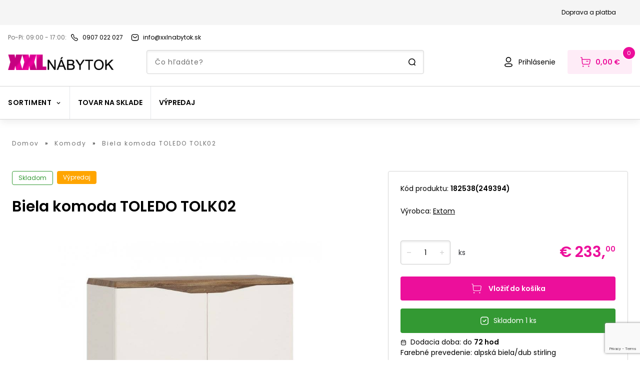

--- FILE ---
content_type: text/html; charset=utf-8
request_url: https://www.xxlnabytok.sk/komoda-extom-toledo-tolk02
body_size: 52096
content:
<!DOCTYPE html><html lang="sk" data-theme="default"><head><noscript><img height="1" width="1" style="display:none" alt="fb-pixel" src="https://www.facebook.com/tr?id=731053424691779&amp;amp;ev=PageView&amp;amp;noscript=1"/></noscript><link rel="preconnect" href="https://use.typekit.net" crossorigin /><meta charSet="utf-8"/><meta name="viewport" content="width=device-width, initial-scale=1.0, user-scalable=1"/><link rel="preconnect" href="https://kostrej.sk/api-eshop/v1"/><link rel="dns-prefetch" href="https://kostrej.sk/api-eshop/v1"/><link rel="apple-touch-icon" sizes="57x57" href="/apple-icon-57x57.png"/><link rel="apple-touch-icon" sizes="60x60" href="/apple-icon-60x60.png"/><link rel="apple-touch-icon" sizes="72x72" href="/apple-icon-72x72.png"/><link rel="apple-touch-icon" sizes="76x76" href="/apple-icon-76x76.png"/><link rel="apple-touch-icon" sizes="114x114" href="/apple-icon-114x114.png"/><link rel="apple-touch-icon" sizes="120x120" href="/apple-icon-120x120.png"/><link rel="apple-touch-icon" sizes="144x144" href="/apple-icon-144x144.png"/><link rel="apple-touch-icon" sizes="152x152" href="/apple-icon-152x152.png"/><link rel="apple-touch-icon" sizes="180x180" href="/apple-icon-180x180.png"/><link rel="icon" type="image/png" sizes="192x192" href="/android-icon-192x192.png"/><link rel="icon" type="image/png" sizes="32x32" href="/favicon-32x32.png"/><link rel="icon" type="image/png" sizes="96x96" href="/favicon-96x96.png"/><link rel="icon" type="image/png" sizes="16x16" href="/favicon-16x16.png"/><link rel="manifest" href="/manifest.json"/><meta name="msapplication-TileColor" content="#000000"/><meta name="theme-color" content="#000000"/><meta name="facebook-domain-verification" content="yp0nke9ebdw2yn08izlo1atff11hrk"/><link rel="mask-icon" href="/safari-pinned-tab.svg" color="#000000"/><meta property="og:type" content="website"/><title>Biela komoda TOLEDO TOLK02 | XXLnabytok.sk</title><meta name="robots" content="index,follow"/><meta name="googlebot" content="index,follow"/><meta name="description" content="Komoda Extom TOLEDO TOLK02 - Praktické komody do bytu, či kancelárie. V ponuke samostojace komody, aj závesné komody. Rôzne štýly a farby. Dodanie už do 2 dní."/><meta property="og:title" content="Komoda Extom TOLEDO TOLK02 | XXLnabytok.sk"/><meta property="og:description" content="Komoda Extom TOLEDO TOLK02 - Praktické komody do bytu, či kancelárie. V ponuke samostojace komody, aj závesné komody. Rôzne štýly a farby. Dodanie už do 2 dní."/><meta property="og:url" content="https://www.xxlnabytok.sk/biela-komoda-toledo-tolk02-3"/><meta property="og:image" content="https://kostrej.sk/api-eshop/v1/image?query=product/182538/toledo-tolk02.jpg&amp;width=600&amp;height=600&amp;webp=0"/><meta property="og:image:alt" content="Komoda Extom TOLEDO TOLK02"/><meta property="og:image:width" content="600"/><meta property="og:image:height" content="600"/><link rel="canonical" href="https://www.xxlnabytok.sk/biela-komoda-toledo-tolk02-3"/><script type="application/ld+json">{
    "@context": "https://schema.org/",
    "@type": "Product",
    "image":["https://kostrej.sk/api-eshop/v1/image?query=product/182538/toledo-tolk02.jpg&width=400&height=540&webp=0"],
    "description": "Komoda Extom TOLEDO TOLK02 - Praktické komody do bytu, či kancelárie. V ponuke samostojace komody, aj závesné komody. Rôzne štýly a farby. Dodanie už do 2 dní.",
    
    
    
    
    
    
    
    
    "color": "white",
    
    
    
    
    
    
    
    
    "offers": [
  {
    "@type": "Offer",
    "priceCurrency": "EUR",
    
    "itemCondition": "https://schema.org/NewCondition",
    "availability": "https://schema.org/InStock",
    "url": "https://www.xxlnabytok.sk/biela-komoda-toledo-tolk02-3",
    
      "seller": {
      "@type": "Organization",
      "name": "XXLnabytok.sk"
    },
    
    "price": "233"
  }
],
    
    "name": "Biela komoda TOLEDO TOLK02"
  }</script><link rel="preload" as="image" href="https://kostrej.sk/api-eshop/v1/image?query=product/182538/toledo-tolk02.jpg&amp;webp=1"/><meta name="next-head-count" content="37"/><link rel="preload" href="/_next/static/css/22fb302d452f3404.css" as="style"/><link rel="stylesheet" href="/_next/static/css/22fb302d452f3404.css" data-n-g=""/><link rel="preload" href="/_next/static/css/cd4eb0bfab1586ad.css" as="style"/><link rel="stylesheet" href="/_next/static/css/cd4eb0bfab1586ad.css" data-n-p=""/><noscript data-n-css=""></noscript><script defer="" nomodule="" src="/_next/static/chunks/polyfills-5cd94c89d3acac5f.js"></script><script src="/_next/static/chunks/webpack-1bffcbe638aa5207.js" defer=""></script><script src="/_next/static/chunks/framework-b790a8b0ff37f166.js" defer=""></script><script src="/_next/static/chunks/main-228a47a26cdd0176.js" defer=""></script><script src="/_next/static/chunks/pages/_app-5a581f21a9e3b412.js" defer=""></script><script src="/_next/static/chunks/7746-773bf87af4be192a.js" defer=""></script><script src="/_next/static/chunks/8530-438675d91d9d1fd5.js" defer=""></script><script src="/_next/static/chunks/7058-1241f5aa49665d20.js" defer=""></script><script src="/_next/static/chunks/203-6acb4257149c7fb5.js" defer=""></script><script src="/_next/static/chunks/8938-a62ca302c7ca867d.js" defer=""></script><script src="/_next/static/chunks/4433-0ee93e5a81766aa6.js" defer=""></script><script src="/_next/static/chunks/4719-e4a0dfe4aa749d9e.js" defer=""></script><script src="/_next/static/chunks/859-3a0327d60ca57bc6.js" defer=""></script><script src="/_next/static/chunks/908-12da958e1eb02282.js" defer=""></script><script src="/_next/static/chunks/3784-d020ba054ba084e3.js" defer=""></script><script src="/_next/static/chunks/3606-0c6e4a096421a715.js" defer=""></script><script src="/_next/static/chunks/pages/%5B...slug%5D-708904346355d50c.js" defer=""></script><script src="/_next/static/v6iDtb6SuOds0WnhxnpFG/_buildManifest.js" defer=""></script><script src="/_next/static/v6iDtb6SuOds0WnhxnpFG/_ssgManifest.js" defer=""></script><script src="/_next/static/v6iDtb6SuOds0WnhxnpFG/_middlewareManifest.js" defer=""></script><style data-href="https://use.typekit.net/rrd6vxz.css">@import url("https://p.typekit.net/p.css?s=1&k=rrd6vxz&ht=tk&f=30196.30201.30203&a=88313499&app=typekit&e=css");@font-face{font-family:"frank-new";src:url("https://use.typekit.net/af/f2dc8e/00000000000000003b9ae43b/27/l?primer=f592e0a4b9356877842506ce344308576437e4f677d7c9b78ca2162e6cad991a&fvd=n4&v=3") format("woff2"),url("https://use.typekit.net/af/f2dc8e/00000000000000003b9ae43b/27/d?primer=f592e0a4b9356877842506ce344308576437e4f677d7c9b78ca2162e6cad991a&fvd=n4&v=3") format("woff"),url("https://use.typekit.net/af/f2dc8e/00000000000000003b9ae43b/27/a?primer=f592e0a4b9356877842506ce344308576437e4f677d7c9b78ca2162e6cad991a&fvd=n4&v=3") format("opentype");font-display:swap;font-style:normal;font-weight:400;font-stretch:normal}@font-face{font-family:"frank-new";src:url("https://use.typekit.net/af/76347c/00000000000000003b9ae440/27/l?primer=f592e0a4b9356877842506ce344308576437e4f677d7c9b78ca2162e6cad991a&fvd=n5&v=3") format("woff2"),url("https://use.typekit.net/af/76347c/00000000000000003b9ae440/27/d?primer=f592e0a4b9356877842506ce344308576437e4f677d7c9b78ca2162e6cad991a&fvd=n5&v=3") format("woff"),url("https://use.typekit.net/af/76347c/00000000000000003b9ae440/27/a?primer=f592e0a4b9356877842506ce344308576437e4f677d7c9b78ca2162e6cad991a&fvd=n5&v=3") format("opentype");font-display:swap;font-style:normal;font-weight:500;font-stretch:normal}@font-face{font-family:"frank-new";src:url("https://use.typekit.net/af/7dd6c8/00000000000000003b9ae442/27/l?primer=f592e0a4b9356877842506ce344308576437e4f677d7c9b78ca2162e6cad991a&fvd=n7&v=3") format("woff2"),url("https://use.typekit.net/af/7dd6c8/00000000000000003b9ae442/27/d?primer=f592e0a4b9356877842506ce344308576437e4f677d7c9b78ca2162e6cad991a&fvd=n7&v=3") format("woff"),url("https://use.typekit.net/af/7dd6c8/00000000000000003b9ae442/27/a?primer=f592e0a4b9356877842506ce344308576437e4f677d7c9b78ca2162e6cad991a&fvd=n7&v=3") format("opentype");font-display:swap;font-style:normal;font-weight:700;font-stretch:normal}.tk-frank-new{font-family:"frank-new",sans-serif}</style></head><body><noscript><iframe title="gtm" src="https://sgtm.kostrej.sk/ns.html?id=GTM-PN4VS3D" height="0" width="0" style="display:none;visibility:hidden"></iframe></noscript><div id="__next"><div id="fb-root"></div><div id="fb-customer-chat" class="fb-customerchat"></div><div class="min-h-screen "><header class="footerBase text-primary text-center text-lg bg-white shadow-default md:shadow-none md:border-b-1 border-borderGray relative z-50
        relative z-30 drop-shadow-secondary "><div class="hidden flex-row justify-center items-center py-4 px-6 bg-lightGray mx-auto md:block"><div class="hidden md:flex flex-row justify-end lg:max-w-screen-xl2 mx-auto"><a href="/doprava-a-platba" class="flex flex-row w-fitcontent mr-6 items-center"><p class="font-primary text-black text-sm-l18 hover:underline">Doprava a platba</p></a></div></div><div class="w-full mx-auto p-4 lg:max-w-screen-xl2 w-vw100"><div class="flex flex-row justify-between md:justify-start items-center mb-2 md:mb-0 flex-wrap lg:flex-nowrap"><div class="flex flex-row items-center"><span class="opacity-56 text-black mr-1 md:mr-2 text-sm-l18 whitespace-nowrap">Po-Pi: 09:00 - 17:00<!-- -->:</span><a href="tel:0907 022 027" class="flex flex-row w-fitcontent items-center mr-4"><svg xmlns="http://www.w3.org/2000/svg" viewBox="0 0 16 16" width="16" height="16" class="max-w-6 mr-1 md:mr-2 shrink-0" fill="#000000"><path d="M11.5 15c-1.7 0-3.9-1.3-6.5-4S1 6.1 1 4.4c0-1.2.6-1.7.8-2 1-1 1.7-1.4 2.4-1.4.8 0 1.3.6 2 1.3.2.2.3.4.5.6 1 1 .7 1.9.5 2.5-.1.7-.3 1.3.9 2.5s1.7 1 2.4.8c.6-.2 1.5-.5 2.5.5.2.2.4.4.6.5.7.7 1.3 1.2 1.3 2 0 .7-.4 1.3-1.4 2.3-.2.3-.8 1-2 1 .1 0 0 0 0 0zM4.3 2.3c-.3 0-.8.3-1.4 1l-.1.1c-.2.1-.5.4-.5 1.1 0 .9.6 2.7 3.6 5.7s4.7 3.6 5.6 3.6c.6 0 .9-.3 1.1-.5l.1-.1c.6-.6 1-1.1 1-1.4 0-.3-.4-.7-.9-1.2l-.6-.6c-.5-.5-.7-.4-1.2-.2-1 .4-2.1.6-3.7-1.1C5.6 7.1 5.8 6.1 6.2 5c.2-.5.2-.7-.2-1.2l-.6-.6c-.5-.5-.9-.9-1.1-.9z"></path></svg><p class="font-primary text-black text-sm-l18 hover:underline whitespace-nowrap">0907 022 027</p></a></div><a href="mailto:info@xxlnabytok.sk" class="flex flex-row w-fitcontent items-center mr-4"><svg xmlns="http://www.w3.org/2000/svg" viewBox="0 0 16 16" width="16" height="16" class="max-w-6 mr-1 md:mr-2" fill="#000000"><path d="M8 9.3c-.5 0-.9-.2-1.3-.5l-3-2.4c-.3-.2-.3-.6-.1-.9.2-.3.6-.3.9-.1l3 2.4c.3.3.8.3 1.1 0l3-2.4c.3-.2.7-.2.9.1.2.3.2.7-.1.9l-3 2.4c-.4.3-.9.5-1.4.5zm3.3 5.3c1.1 0 2.1-.5 2.9-1.2.8-.8 1.2-1.8 1.1-2.9V5.8c.1-1.1-.3-2.1-1-3-.7-.8-1.7-1.3-2.8-1.4H4.7C2.4 1.4.6 3.3.7 5.6v4.7c-.2 2.2 1.5 4.2 3.8 4.4h6.8v-.1zm.1-12c.8.1 1.5.4 1.9 1s.7 1.3.7 2.1V10.4c0 .8-.3 1.5-.8 2s-1.2.9-2 .9H4.5c-1.5 0-2.7-1.4-2.5-3V5.6C2 4 3.2 2.7 4.8 2.7h6.5l.1-.1z"></path></svg><p class="font-primary text-black text-sm-l18 hover:underline">info@xxlnabytok.sk</p></a></div></div><div class="grid grid-cols-7 md:pt-0 md:grid-cols-9 bg-white md:pb-0 lg:max-w-screen-xl2 w-vw100 mx-auto px-4 2xl:px-0"><div class="md:hidden row-start-1 col-start-1 col-span-1 justify-self-start self-center h-6"><button class="focus:outline-none focus:ring"><svg xmlns="http://www.w3.org/2000/svg" viewBox="0 0 24 24" width="24" height="24" class="fill-current text-textPrimary"><path d="M21 12.8H3c-.4 0-.8-.3-.8-.8s.3-.8.8-.8h18c.4 0 .8.3.8.8s-.4.8-.8.8zm.8-6.8c0-.4-.3-.8-.8-.8H3c-.4 0-.8.4-.8.8s.4.8.8.8h18c.4 0 .8-.4.8-.8zm0 12c0-.4-.3-.8-.8-.8H3c-.4 0-.8.3-.8.8s.3.8.8.8h18c.4 0 .8-.4.8-.8z"></path></svg></button></div><div class="hidden md:block md:col-start-1 md:col-span-2 
            md:row-start-1 md:row-span-2 self-end mr-4 py-2 "><a class="shrink-0" href="/"><img width="212" height="32" src="/logo@2x.png" alt="logo"/></a></div><div class="col-start-2 col-span-3 md:hidden self-center "><a class="shrink-0" href="/"><img width="159" height="24" src="/logo@2x.png" alt="logo"/></a></div><div class="col-start-3 col-span-3 lg:col-span-4 row-start-2 row-end-2 self-end hidden md:block"><form class="w-full relative mx-auto  "><div class="relative "><input type="text" class="rounded-4 border-1 h-12 w-full py-4 px-4 
        text-textPrimary shadow-inner border-borderGray pl-14 md:pl-4 text-sm md:leading-24
        focus:outline-none search-input border-borderGray " placeholder="Čo hľadáte?" value=""/></div><svg xmlns="http://www.w3.org/2000/svg" viewBox="0 0 16 16" width="16" height="16" class="md:hidden absolute right-6 top-4"><path d="M14.8 13.9L12.9 12c1-1.2 1.6-2.7 1.6-4.4 0-3.7-3-6.7-6.7-6.7S1 3.9 1 7.6s3 6.7 6.7 6.7c1.5 0 2.9-.5 4-1.3l2 2c.1.1.3.2.5.2s.4-.1.5-.2c.4-.4.4-.8.1-1.1zM2.5 7.6c0-2.9 2.4-5.2 5.2-5.2S13 4.7 13 7.6s-2.4 5.2-5.2 5.2-5.3-2.3-5.3-5.2z"></path></svg><svg xmlns="http://www.w3.org/2000/svg" viewBox="0 0 16 16" width="16" height="16" class="hidden md:block absolute right-4 top-4"><path d="M14.8 13.9L12.9 12c1-1.2 1.6-2.7 1.6-4.4 0-3.7-3-6.7-6.7-6.7S1 3.9 1 7.6s3 6.7 6.7 6.7c1.5 0 2.9-.5 4-1.3l2 2c.1.1.3.2.5.2s.4-.1.5-.2c.4-.4.4-.8.1-1.1zM2.5 7.6c0-2.9 2.4-5.2 5.2-5.2S13 4.7 13 7.6s-2.4 5.2-5.2 5.2-5.3-2.3-5.3-5.2z"></path></svg></form></div><div class="col-start-7 col-span-3 lg:col-start-7 lg:col-span-3 md:row-start-1 md:row-span-2 md:self-end justify-self-end"><div class="flex flex-row items-center"><a href="/prihlasenie" class="hover:underline decoration-textPrimary text-sm flex flex-row justify-center items-center mr-6"><svg xmlns="http://www.w3.org/2000/svg" viewBox="0 0 24 24" width="24" height="24" class="fill-current text-textPrimary shrink-0 whitespace-nowrap self-center"><path d="M12 22c-2 0-7.9 0-7.9-3.7 0-3.3 4.5-3.7 7.9-3.7 2 0 7.9 0 7.9 3.7 0 3.3-4.5 3.7-7.9 3.7zm0-5.9c-4.3 0-6.4.7-6.4 2.2 0 1.5 2.2 2.2 6.4 2.2s6.4-.7 6.4-2.2c0-1.5-2.1-2.2-6.4-2.2zm0-3.4c-3 0-5.3-2.4-5.3-5.3 0-1.4.5-2.8 1.5-3.8S10.5 2 12 2c2.9 0 5.3 2.4 5.3 5.3 0 3-2.4 5.4-5.3 5.4zm0-9.1c-2.1 0-3.8 1.7-3.8 3.8 0 2.1 1.7 3.8 3.8 3.8v.8-.8c2.1 0 3.8-1.7 3.8-3.8 0-2.1-1.7-3.8-3.8-3.8z"></path></svg><p class="ml-2 text-black hidden md:block">Prihlásenie</p></a><button class="relative justify-center items-center bg-white md:bg-primary md:bg-opacity-8 h-12 md:py-3 md:px-6 whitespace-nowrap rounded-4 hidden md:flex"><svg xmlns="http://www.w3.org/2000/svg" viewBox="0 0 24 24" width="24" height="24" class="hidden md:block text-white shrink-0 whitespace-nowrap"><path d="M20.2 6.1H5.8l-.2-2.8c0-.3-.3-.6-.6-.7l-2.1-.4c-.4 0-.8.2-.9.7-.1.4.2.7.6.8l1.5.3.9 10.9c.1 1.3 1.2 2.3 2.5 2.3h10.9c1.3 0 2.3-.9 2.5-2.2L22 8.5c.1-1.2-.7-2.2-1.8-2.4zm-.7 8.7c-.1.5-.5.9-1 .9H7.6c-.5 0-1-.4-1-1l-.7-7.1H20c.3 0 .5.3.5.7l-1 6.5zm-1.8-4.3c0 .4-.3.8-.8.8h-2.8c-.4 0-.8-.3-.8-.8s.3-.8.8-.8h2.8c.4.1.8.4.8.8zm-9.2 10c0 .3-.1.7-.4.9-.2.2-.6.4-.9.4-.3 0-.7-.1-.9-.4-.2-.2-.4-.6-.4-.9 0-.7.6-1.3 1.3-1.3.7 0 1.2.6 1.3 1.3zm11.2 0c0 .7-.6 1.3-1.3 1.3-.3 0-.7-.1-.9-.4-.2-.2-.4-.6-.4-.9 0-.7.6-1.3 1.3-1.3.7 0 1.3.6 1.3 1.3z" fill="rgb(var(--color-primary))"></path></svg><p class="text-base ml-2 hidden md:block font-semibold text-primary">0,00 €</p><span class="flex flex-col justify-center items-center border-2 bg-primary text-white border-white text-8 md:text-11 leading-13 font-medium absolute top-1 -right-2 md:-top-2 md:-right-2 w-4 h-4 md:w-6 md:h-6 rounded-50/100 box-content">0</span></button><a href="/kosik" class="relative justify-center items-center bg-white md:bg-primary md:bg-opacity-8 h-12 md:py-3 md:px-6 whitespace-nowrap rounded-4 md:hidden flex"><svg xmlns="http://www.w3.org/2000/svg" viewBox="0 0 24 24" width="24" height="24" class="block md:hidden text-white shrink-0 whitespace-nowrap"><path d="M20.2 6.1H5.8l-.2-2.8c0-.3-.3-.6-.6-.7l-2.1-.4c-.4 0-.8.2-.9.7-.1.4.2.7.6.8l1.5.3.9 10.9c.1 1.3 1.2 2.3 2.5 2.3h10.9c1.3 0 2.3-.9 2.5-2.2L22 8.5c.1-1.2-.7-2.2-1.8-2.4zm-.7 8.7c-.1.5-.5.9-1 .9H7.6c-.5 0-1-.4-1-1l-.7-7.1H20c.3 0 .5.3.5.7l-1 6.5zm-1.8-4.3c0 .4-.3.8-.8.8h-2.8c-.4 0-.8-.3-.8-.8s.3-.8.8-.8h2.8c.4.1.8.4.8.8zm-9.2 10c0 .3-.1.7-.4.9-.2.2-.6.4-.9.4-.3 0-.7-.1-.9-.4-.2-.2-.4-.6-.4-.9 0-.7.6-1.3 1.3-1.3.7 0 1.2.6 1.3 1.3zm11.2 0c0 .7-.6 1.3-1.3 1.3-.3 0-.7-.1-.9-.4-.2-.2-.4-.6-.4-.9 0-.7.6-1.3 1.3-1.3.7 0 1.3.6 1.3 1.3z"></path></svg><span class="flex flex-col justify-center items-center border-2 bg-primary text-white border-white text-8 md:text-11 leading-13 font-medium absolute top-1 -right-2 md:-top-2 md:-right-2 w-4 h-4 md:w-6 md:h-6 rounded-50/100 box-content">0</span></a></div></div></div><div class="flex flex-row md:hidden px-4 pt-4 md:pb-2 pb-0"><form class="w-full relative mx-auto  "><div class="relative "><input type="text" class="rounded-4 border-1 h-12 w-full py-4 px-4 
        text-textPrimary shadow-inner border-borderGray pl-14 md:pl-4 text-sm md:leading-24
        focus:outline-none search-input border-borderGray " placeholder="Čo hľadáte?" value=""/></div><svg xmlns="http://www.w3.org/2000/svg" viewBox="0 0 16 16" width="16" height="16" class="md:hidden absolute right-6 top-4"><path d="M14.8 13.9L12.9 12c1-1.2 1.6-2.7 1.6-4.4 0-3.7-3-6.7-6.7-6.7S1 3.9 1 7.6s3 6.7 6.7 6.7c1.5 0 2.9-.5 4-1.3l2 2c.1.1.3.2.5.2s.4-.1.5-.2c.4-.4.4-.8.1-1.1zM2.5 7.6c0-2.9 2.4-5.2 5.2-5.2S13 4.7 13 7.6s-2.4 5.2-5.2 5.2-5.3-2.3-5.3-5.2z"></path></svg><svg xmlns="http://www.w3.org/2000/svg" viewBox="0 0 16 16" width="16" height="16" class="hidden md:block absolute right-4 top-4"><path d="M14.8 13.9L12.9 12c1-1.2 1.6-2.7 1.6-4.4 0-3.7-3-6.7-6.7-6.7S1 3.9 1 7.6s3 6.7 6.7 6.7c1.5 0 2.9-.5 4-1.3l2 2c.1.1.3.2.5.2s.4-.1.5-.2c.4-.4.4-.8.1-1.1zM2.5 7.6c0-2.9 2.4-5.2 5.2-5.2S13 4.7 13 7.6s-2.4 5.2-5.2 5.2-5.3-2.3-5.3-5.2z"></path></svg></form></div><div class="mt-6"><div class="h-px bg-borderGray shrink-0 "></div><div><div class="flex flex-row items-center lg:max-w-screen-xl2 md:max-w-972 mx-auto"><div class="relative hidden md:flex flex-wrap flex-row items-center divide-x"><div class="relative px-4 py-[22px] h-[65px] cursor-pointer  undefined
      "><div class=" flex flex-row items-center"><p class="flex items-center text-center text-black  tracking-060px uppercase font-bold leading-21 text-base transition-colors">Sortiment<svg xmlns="http://www.w3.org/2000/svg" viewBox="0 0 16 16" width="12" height="12" class="ml-2"><path d="M8 11.1L3.5 6.5l1.1-1.1L8 8.9l3.5-3.5 1.1 1.1L8 11.1z"></path></svg></p></div><div class="transition-opacity duration-200 opacity-0 hidden
      left-0 absolute pin z-40 bg-dimmerColor w-screen top-[66px]"><div class="w-full"><div class="animated fadeIn z-50 pin bg-white flex w-full pb-10 py-6 fixed left-0"><div class="grid lg:grid-cols-6 grid-cols-3 gap-y-4 rounded-bl-3xl w-full h-full z-50   max-w-screen-xl2 mx-auto px-4 "><div class="pb-1 basis-[16%]"><div class="flex flex-row w-fit mb-2"><svg xmlns="http://www.w3.org/2000/svg" viewBox="0 0 24 24" width="20" height="20" style="margin-right:12px"><path d="M19.5 8.1V5.5c0-2.2-1.8-4.1-4.1-4.1H8.6c-2.2 0-4.1 1.8-4.1 4.1v2.6c-1.6.1-2.9 1.4-3 3v7.5c0 .4.3.8.8.8H3v2.4c0 .4.3.8.8.8h3c.4 0 .8-.3.8-.8v-2.4h9v2.4c0 .4.3.8.8.8h3c.4 0 .8-.3.8-.8v-2.4h.8c.4 0 .8-.3.8-.8v-7.5c-.4-1.6-1.7-2.8-3.3-3zM6 15.1v-1.2c0-.7.5-1.2 1.2-1.2h9.6c.7 0 1.2.5 1.2 1.2v1.2H6zm0-9.6C6 4.1 7.1 3 8.6 3h6.9C16.9 3 18 4.1 18 5.5v6c-.4-.2-.8-.3-1.2-.3H7.2c-.4 0-.8.1-1.2.3v-6zM6 21H4.5v-1.7H6V21zm13.5 0H18v-1.7h1.5V21zm1.5-3.1H3v-6.8c0-.7.6-1.3 1.5-1.5v6.2c0 .4.3.8.8.8h13.5c.4 0 .8-.3.8-.8V9.7c.8.1 1.4.7 1.5 1.5v6.7z" fill="rgb(var(--color-primary))"></path></svg><div class="flex flex-col w-fit"><a tabindex="0" role="button" class="text-textPrimary font-semibold text-left text-md mb-2 
                        tracking-056px hover:underline  underline-offset-4" href="/obyvacka">Obývačka</a></div></div><div><a role="button" tabindex="0" class="text-left py-1 base-text hover:underline  underline-offset-4 text-textPrimary flex" href="https://www.xxlnabytok.sk/segmenty/sedacky">Sedacie súpravy</a></div><div><a role="button" tabindex="0" class="text-left py-1 base-text hover:underline  underline-offset-4 text-textPrimary flex" href="https://www.xxlnabytok.sk/segmenty/pohovky">Pohovky</a></div><div><a role="button" tabindex="0" class="text-left py-1 base-text hover:underline  underline-offset-4 text-textPrimary flex" href="https://www.xxlnabytok.sk/segmenty/kresla">Kreslá</a></div><div><a role="button" tabindex="0" class="text-left py-1 base-text hover:underline  underline-offset-4 text-textPrimary flex" href="https://www.xxlnabytok.sk/segmenty/konferencne-stoliky">Konferenčné stolíky</a></div><div><a role="button" tabindex="0" class="text-left py-1 base-text hover:underline  underline-offset-4 text-textPrimary flex" href="https://www.xxlnabytok.sk/segmenty/tv-skrinky">TV stolíky</a></div><div><a role="button" tabindex="0" class="text-left py-1 base-text hover:underline  underline-offset-4 text-textPrimary flex" href="https://www.xxlnabytok.sk/segmenty/obyvacie-steny">Obývacie steny</a></div><div><a role="button" tabindex="0" class="text-left py-1 base-text hover:underline  underline-offset-4 text-textPrimary flex" href="https://www.xxlnabytok.sk/nabytok/komody">Komody</a></div><div><a role="button" tabindex="0" class="text-left py-1 base-text hover:underline  underline-offset-4 text-textPrimary flex" href="https://www.xxlnabytok.sk/segmenty/regale">Regále</a></div><div><a role="button" tabindex="0" class="text-left py-1 base-text hover:underline  underline-offset-4 text-textPrimary flex" href="https://www.xxlnabytok.sk/segmenty/vitriny">Vitríny</a></div><div><a role="button" tabindex="0" class="text-left py-1 base-text hover:underline  underline-offset-4 text-textPrimary flex" href="https://www.xxlnabytok.sk/segmenty/policky">Poličky</a></div><div><a role="button" tabindex="0" class="text-left py-1 base-text hover:underline  underline-offset-4 text-textPrimary flex" href="https://www.xxlnabytok.sk/kategorie/taburetky">Taburetky</a></div><div><a role="button" tabindex="0" class="text-left py-1 base-text hover:underline  underline-offset-4 text-textPrimary flex" href="/obyvacka/sedacie-vaky">Sedacie vaky</a></div><div><a role="button" tabindex="0" class="text-left py-1 base-text hover:underline  underline-offset-4 text-textPrimary flex" href="https://www.xxlnabytok.sk/kategorie/Obrazy">Obrazy</a></div></div><div class="pb-1 basis-[16%]"><div class="flex flex-row w-fit mb-2"><svg xmlns="http://www.w3.org/2000/svg" viewBox="0 0 24 24" width="20" height="20" style="margin-right:12px"><path d="M20 2.2H4C2.2 2.2.7 3.7.7 5.5V21c0 .4.3.8.8.8h3c.4 0 .7-.2.8-.6l.6-2.4h12.3l.6 2.4c.1.3.4.6.8.6h3c.4 0 .8-.3.8-.8V5.5c-.1-1.8-1.6-3.2-3.4-3.3zm-14.8 15h-3v-3.8h19.5v3.8H5.2zM6 9.4v-.8c0-.2.2-.3.3-.3h3.1c.2 0 .3.2.3.3v.8c0 .2-.2.3-.3.3H6.3c-.1 0-.3-.1-.3-.3zm-1.3 1.8h14.5c.1 0 .2.1.2.2v.6h-15v-.5c.1-.1.2-.3.3-.3zm9.5-1.8v-.8c0-.2.2-.3.3-.3h3.1c.2 0 .3.2.3.3v.8c0 .2-.2.3-.3.3h-3.1c-.1 0-.2-.1-.3-.3zm-12-3.9c0-1 .8-1.8 1.8-1.8h16c1 0 1.8.8 1.8 1.8V12H21v-.5c0-.9-.6-1.6-1.5-1.7V8.6c0-1-.8-1.8-1.8-1.8h-3.1c-1 0-1.8.8-1.8 1.8v1.1h-1.5V8.6c0-1-.8-1.8-1.8-1.8H6.3c-1 0-1.8.8-1.8 1.8V9.8c-.9.1-1.5.8-1.5 1.7v.5h-.8V5.5zm1.7 14.7H2.2v-1.5h2l-.3 1.5zm17.9 0h-1.7l-.4-1.5h2v1.5z" fill="rgb(var(--color-primary))"></path></svg><div class="flex flex-col w-fit"><a tabindex="0" role="button" class="text-textPrimary font-semibold text-left text-md mb-2 
                        tracking-056px hover:underline  underline-offset-4" href="/spalna">Spálňa</a></div></div><div><a role="button" tabindex="0" class="text-left py-1 base-text hover:underline  underline-offset-4 text-textPrimary flex" href="/spalna/postele">Postele</a></div><div><a role="button" tabindex="0" class="text-left py-1 base-text hover:underline  underline-offset-4 text-textPrimary flex" href="/spalna/matrace">Matrace</a></div><div><a role="button" tabindex="0" class="text-left py-1 base-text hover:underline  underline-offset-4 text-textPrimary flex" href="/spalna/nocne-stoliky">Nočné stolíky</a></div><div><a role="button" tabindex="0" class="text-left py-1 base-text hover:underline  underline-offset-4 text-textPrimary flex" href="/spalna/komody">Komody</a></div><div><a role="button" tabindex="0" class="text-left py-1 base-text hover:underline  underline-offset-4 text-textPrimary flex" href="/spalna/satnikove-skrine">Šatníkové skrine</a></div><div><a role="button" tabindex="0" class="text-left py-1 base-text hover:underline  underline-offset-4 text-textPrimary flex" href="/spalna/toaletne-a-konzolove-stoliky">Toaletné a konzolové stolíky</a></div><div><a role="button" tabindex="0" class="text-left py-1 base-text hover:underline  underline-offset-4 text-textPrimary flex" href="/spalna/spalnove-zostavy">Spálňové zostavy</a></div><div><a role="button" tabindex="0" class="text-left py-1 base-text hover:underline  underline-offset-4 text-textPrimary flex" href="/spalna/zrkadla">Zrkadlá</a></div><div><a role="button" tabindex="0" class="text-left py-1 base-text hover:underline  underline-offset-4 text-textPrimary flex" href="/spalna/rosty">Rošty</a></div><div><a role="button" tabindex="0" class="text-left py-1 base-text hover:underline  underline-offset-4 text-textPrimary flex" href="/spalna/policky">Poličky</a></div><div><a role="button" tabindex="0" class="text-left py-1 base-text hover:underline  underline-offset-4 text-textPrimary flex" href="/spalna/Obrazy">Obrazy</a></div></div><div class="pb-1 basis-[16%]"><div class="flex flex-row w-fit mb-2"><svg xmlns="http://www.w3.org/2000/svg" viewBox="0 0 24 24" width="20" height="20" style="margin-right:12px"><path d="M22.2 6.8c-2.8-2.4-6.1-3.6-9.5-3.8v-.8c0-.4-.3-.8-.8-.8s-.8.3-.8.8V3c-3.2.2-6.6 1.4-9.3 3.8-.2.1-.3.3-.3.5 0 .7.3 1.3.8 1.8s1.1.8 1.8.8c.5 0 1.1-.2 1.5-.5l1.2-.6v6.3c-1.3.3-2.2 1.5-2.2 2.9 0 1.7 1.3 3 3 3s3-1.3 3-3c0-1.4-1-2.6-2.2-2.9V8.2v-.1c1-.3 2-.5 3-.6V9.8c-.3.8-1 1.3-1.8 1.3-.3 0-.6.2-.7.5s0 .6.3.8c.7.5 1 1.4.7 2.2-.1.3 0 .6.3.8.3.2.6.2.9 0 .7-.5 1.7-.5 2.4 0 .1.1.3.1.4.1.2 0 .3-.1.5-.2.3-.2.4-.5.3-.8-.3-.8 0-1.7.7-2.2.3-.2.4-.5.3-.8-.1-.3-.4-.5-.7-.5-.8 0-1.6-.5-1.9-1.3V7.5c1 .1 2.1.3 3 .6v8.5c-1.3.3-2.2 1.5-2.2 2.9 0 1.7 1.3 3 3 3 1.3 0 2.5-.9 2.9-2.2.1-.3 0-.6-.2-.8-.2-.2-.5-.2-.8-.1-.1.1-.3.1-.4.1-.4 0-.7-.3-.7-.7 0-.3.2-.6.4-.7.3-.1.4-.4.4-.7 0-.3-.2-.6-.5-.7-.1 0-.2-.1-.3-.1V8.8c-.1.2.3.4.7.7.4.3 1 .5 1.5.5h.4c.7-.1 1.3-.5 1.7-1 .3-.4.5-1 .5-1.5 0-.4-.1-.6-.3-.7zM9 18c0 .8-.7 1.5-1.5 1.5S6 18.8 6 18s.7-1.5 1.5-1.5S9 17.2 9 18zm7.5 3c-.8 0-1.5-.7-1.5-1.5 0-.6.3-1.1.8-1.3-.1.2-.1.4-.1.6 0 .9.6 1.8 1.4 2.1-.1 0-.4.1-.6.1zm-3.3-8.6c-.3.4-.4.9-.5 1.4-.2 0-.5-.1-.7-.1s-.5 0-.7.1c0-.5-.2-1-.5-1.5.4-.2.8-.5 1.2-.8.3.4.8.7 1.2.9zM20.8 8c-.2.2-.4.4-.7.4-.3 0-.6 0-.8-.2C17.1 6.8 14.7 6 12.1 6H12c-2.6 0-5.1.8-7.3 2.2-.2.2-.4.2-.6.2-.3 0-.6-.1-.8-.3-.1-.1-.2-.3-.3-.4 2.6-2.1 5.7-3.2 8.9-3.2h.2c3.1 0 6.3 1.1 8.9 3.2-.1.1-.1.2-.2.3z" fill="rgb(var(--color-primary))"></path></svg><div class="flex flex-col w-fit"><a tabindex="0" role="button" class="text-textPrimary font-semibold text-left text-md mb-2 
                        tracking-056px hover:underline  underline-offset-4" href="/detska-izba">Detská izba</a></div></div><div><a role="button" tabindex="0" class="text-left py-1 base-text hover:underline  underline-offset-4 text-textPrimary flex" href="/detska-izba/detske-izby">Detské izby</a></div><div><a role="button" tabindex="0" class="text-left py-1 base-text hover:underline  underline-offset-4 text-textPrimary flex" href="/detska-izba/postele">Postele</a></div><div><a role="button" tabindex="0" class="text-left py-1 base-text hover:underline  underline-offset-4 text-textPrimary flex" href="/detska-izba/regale">Regále</a></div><div><a role="button" tabindex="0" class="text-left py-1 base-text hover:underline  underline-offset-4 text-textPrimary flex" href="/detska-izba/satnikova-skrine">Šatníkové skrine</a></div><div><a role="button" tabindex="0" class="text-left py-1 base-text hover:underline  underline-offset-4 text-textPrimary flex" href="/detska-izba/kancelarske-stolicky-a-kresla">Kancelárske stoličky a kreslá</a></div><div><a role="button" tabindex="0" class="text-left py-1 base-text hover:underline  underline-offset-4 text-textPrimary flex" href="/detska-izba/policky">Poličky</a></div><div><a role="button" tabindex="0" class="text-left py-1 base-text hover:underline  underline-offset-4 text-textPrimary flex" href="/detska-izba/pracovne-stoly">Pracovné stoly</a></div><div><a role="button" tabindex="0" class="text-left py-1 base-text hover:underline  underline-offset-4 text-textPrimary flex" href="/detska-izba/nocne-stoliky">Nočné stolíky</a></div><div><a role="button" tabindex="0" class="text-left py-1 base-text hover:underline  underline-offset-4 text-textPrimary flex" href="/detska-izba/komody">Komody</a></div><div><a role="button" tabindex="0" class="text-left py-1 base-text hover:underline  underline-offset-4 text-textPrimary flex" href="/detska-izba/matrace">Matrace</a></div><div><a role="button" tabindex="0" class="text-left py-1 base-text hover:underline  underline-offset-4 text-textPrimary flex" href="/detska-izba/Obrazy">Obrazy</a></div><div><a role="button" tabindex="0" class="text-left py-1 base-text hover:underline  underline-offset-4 text-textPrimary flex" href="/detska-izba/sedacie-vaky">Sedacie vaky</a></div><div><a role="button" tabindex="0" class="text-left py-1 base-text hover:underline  underline-offset-4 text-textPrimary flex" href="/detska-izba/detske-postielky">Detské postieľky</a></div></div><div class="pb-1 basis-[16%]"><div class="flex flex-row w-fit mb-2"><svg xmlns="http://www.w3.org/2000/svg" viewBox="0 0 24 24" width="20" height="20" style="margin-right:12px"><path d="M17.4.2H6.6c-1.2 0-2.3 1-2.3 2.3v19.4c0 .4.3.8.8.8h1.3v.3c0 .4.3.8.8.8s.8-.3.8-.8v-.4h8.4v.4c0 .4.3.8.8.8s.8-.3.8-.8v-.4h1c.4 0 .8-.3.8-.8V2.5C19.7 1.3 18.7.3 17.4.2zM6.6 1.8h10.9c.4 0 .8.3.8.8v5.9c-.1 0-.2-.1-.2-.1H6c-.1 0-.2 0-.2.1v-6c0-.4.3-.7.8-.7zm-.8 19.3V9.8H18c.1 0 .2 0 .2-.1v11.4H5.8zm6.1-8.7c0 .4-.3.8-.8.8H8.2c-.4 0-.8-.3-.8-.8s.3-.8.8-.8h2.9c.4.1.8.4.8.8zM7.4 5.7c0-.4.4-.7.8-.7h1.9c.4 0 .8.3.8.8s-.3.8-.8.8H8.2c-.4-.1-.8-.5-.8-.9z" fill="rgb(var(--color-primary))"></path></svg><div class="flex flex-col w-fit"><a tabindex="0" role="button" class="text-textPrimary font-semibold text-left text-md mb-2 
                        tracking-056px hover:underline  underline-offset-4" href="/kuchyna-jedalen">Kuchyňa</a></div></div><div><a role="button" tabindex="0" class="text-left py-1 base-text hover:underline  underline-offset-4 text-textPrimary flex" href="/kuchyna-jedalen/kuchynske-linky">Kuchynské linky</a></div><div><a role="button" tabindex="0" class="text-left py-1 base-text hover:underline  underline-offset-4 text-textPrimary flex" href="/kuchyna-jedalen/jedalenske-stoly">Jedálenské stoly</a></div><div><a role="button" tabindex="0" class="text-left py-1 base-text hover:underline  underline-offset-4 text-textPrimary flex" href="/kuchyna-jedalen/jedalenske-stolicky">Jedálenské stoličky</a></div><div><a role="button" tabindex="0" class="text-left py-1 base-text hover:underline  underline-offset-4 text-textPrimary flex" href="/kuchyna-jedalen/barove-stolicky-a-stoly">Barové stoličky a stoly</a></div><div><a role="button" tabindex="0" class="text-left py-1 base-text hover:underline  underline-offset-4 text-textPrimary flex" href="/kuchyna-jedalen/kuchynske-drezy">Kuchynské drezy</a></div></div><div class="pb-1 basis-[16%]"><div class="flex flex-row w-fit mb-2"><svg xmlns="http://www.w3.org/2000/svg" viewBox="0 0 24 24" width="20" height="20" style="margin-right:12px"><path d="M13.5 18.8c.4 0 .8-.3.8-.8v-2.2H17c1.4 0 2.5-1.1 2.5-2.5v-2.7c.4 0 .8-.3.8-.8s-.4-.8-.8-.8H18c-.4 0-.8.3-.8.8s.3.8.8.8v2.7c0 .5-.3.8-.8 1v-1c0-.6-.3-1.1-.8-1.5V3.4c0-1.5-1.2-2.7-2.7-2.7H10C8.5.7 7.3 1.9 7.3 3.4v8.2c-.3.4-.5 1-.5 1.6v1c-.4-.1-.7-.5-.8-1v-2.7c.4 0 .8-.3.8-.8S6.4 9 6 9H4.5c-.4 0-.7.3-.7.8s.3.8.8.8v2.7c0 1.4 1.1 2.5 2.5 2.5h2.7V18c0 .4.3.8.8.8h.8v1.5H10c-1-.1-1.7.7-1.8 1.7v.5c0 .4.3.8.8.8s.8-.3.8-.8V22c0-.1.1-.2.2-.2h1.3v.8c0 .4.3.8.8.8s.8-.3.8-.8v-.8H14c.1 0 .2.1.2.2v.5c0 .4.3.8.8.8s.8-.3.8-.8V22c0-.9-.8-1.7-1.7-1.7h-1.3v-1.5h.7zM9 5.2h6v6H9v-6zm1.2-3h3.7c.6 0 1.2.5 1.2 1.2v.3H9v-.3c0-.6.5-1.2 1.2-1.2zm-2 11c0-.2.2-.4.4-.4h6.6c.2 0 .4.2.4.4v1.1H8.2v-1.1zm4.6 2.6v1.5h-1.5v-1.5h1.5z" fill="rgb(var(--color-primary))"></path></svg><div class="flex flex-col w-fit"><a tabindex="0" role="button" class="text-textPrimary font-semibold text-left text-md mb-2 
                        tracking-056px hover:underline  underline-offset-4" href="/kancelaria">Kancelária</a></div></div><div><a role="button" tabindex="0" class="text-left py-1 base-text hover:underline  underline-offset-4 text-textPrimary flex" href="/kancelaria/kancelarske-kresla">Kancelárske stoličky a kreslá</a></div><div><a role="button" tabindex="0" class="text-left py-1 base-text hover:underline  underline-offset-4 text-textPrimary flex" href="/kancelaria/pracovne-stoly">Pracovné stoly</a></div><div><a role="button" tabindex="0" class="text-left py-1 base-text hover:underline  underline-offset-4 text-textPrimary flex" href="/kancelaria/regale">Regále</a></div><div><a role="button" tabindex="0" class="text-left py-1 base-text hover:underline  underline-offset-4 text-textPrimary flex" href="/kancelaria/komody">Komody</a></div><div><a role="button" tabindex="0" class="text-left py-1 base-text hover:underline  underline-offset-4 text-textPrimary flex" href="/kancelaria/konferencne-stoliky">Konferenčné stolíky</a></div><div><a role="button" tabindex="0" class="text-left py-1 base-text hover:underline  underline-offset-4 text-textPrimary flex" href="/kancelaria/policky">Poličky</a></div><div><a role="button" tabindex="0" class="text-left py-1 base-text hover:underline  underline-offset-4 text-textPrimary flex" href="/kancelaria/zavesne-skrinky">Závesné skrinky</a></div><div><a role="button" tabindex="0" class="text-left py-1 base-text hover:underline  underline-offset-4 text-textPrimary flex" href="/kancelaria/skrine">Šatníkové skrine</a></div><div><a role="button" tabindex="0" class="text-left py-1 base-text hover:underline  underline-offset-4 text-textPrimary flex" href="/kancelaria/Obrazy">Obrazy</a></div></div><div class="pb-1 basis-[16%]"><div class="flex flex-row w-fit mb-2"><svg xmlns="http://www.w3.org/2000/svg" viewBox="0 0 24 24" width="20" height="20" style="margin-right:12px"><path d="M8.2 8.2c-.4 0-.7.4-.7.8v1.5c0 .4.3.8.8.8h1.5v9c-.5-.1-.8.3-.8.7v1.5c0 .4.3.8.8.8s.8-.3.8-.8v-.8h3v.8c0 .4.3.8.8.8s.8-.3.8-.8V21c0-.4-.3-.8-.8-.8V9.8h1.5c.4 0 .8-.3.8-.8V7.5c0-.4-.3-.8-.8-.8s-.9.4-.9.8v.8h-.8v-3h1.5c.4 0 .8-.3.8-.8V3c0-.4-.3-.8-.8-.8s-.7.4-.7.8v.8h-.8V3c0-1.2-1-2.2-2.2-2.2S9.8 1.8 9.8 3v2.2H9v-.7c0-.4-.3-.8-.8-.8s-.7.4-.7.8V6c0 .4.3.8.8.8h1.5v3H9V9c0-.4-.3-.8-.8-.8zm3-5.2c0-.4.3-.8.8-.8s.8.3.8.8v17.2h-1.5V3z" fill="rgb(var(--color-primary))"></path></svg><div class="flex flex-col w-fit"><a tabindex="0" role="button" class="text-textPrimary font-semibold text-left text-md mb-2 
                        tracking-056px hover:underline  underline-offset-4" href="/predsien">Predsieň</a></div></div><div><a role="button" tabindex="0" class="text-left py-1 base-text hover:underline  underline-offset-4 text-textPrimary flex" href="/predsien/predsien">Predsieň</a></div><div><a role="button" tabindex="0" class="text-left py-1 base-text hover:underline  underline-offset-4 text-textPrimary flex" href="/predsien/botniky">Botníky</a></div><div><a role="button" tabindex="0" class="text-left py-1 base-text hover:underline  underline-offset-4 text-textPrimary flex" href="/predsien/vesiaky">Vešiaky</a></div><div><a role="button" tabindex="0" class="text-left py-1 base-text hover:underline  underline-offset-4 text-textPrimary flex" href="/predsien/skrine">Šatníkové skrine</a></div><div><a role="button" tabindex="0" class="text-left py-1 base-text hover:underline  underline-offset-4 text-textPrimary flex" href="/predsien/zrkadla">Zrkadlá</a></div><div><a role="button" tabindex="0" class="text-left py-1 base-text hover:underline  underline-offset-4 text-textPrimary flex" href="/predsien/policky">Poličky</a></div><div><a role="button" tabindex="0" class="text-left py-1 base-text hover:underline  underline-offset-4 text-textPrimary flex" href="/predsien/komody">Komody</a></div></div><div class="pb-1 basis-[16%]"><div class="flex flex-row w-fit mb-2"><svg xmlns="http://www.w3.org/2000/svg" viewBox="0 0 24 24" width="20" height="20" style="margin-right:12px"><path d="M21.4 10.5H21V3.1c0-1.3-1-2.3-2.3-2.3h-1.9c-1 0-1.8.8-1.8 1.8v.6c-1.3.3-2.2 1.5-2.2 2.9v.8c0 .4.3.8.8.8H18c.4 0 .8-.3.8-.8V6c0-1.4-.9-2.6-2.2-2.9v-.6c0-.2.1-.3.3-.3h1.9c.5 0 .8.4.8.8v7.4h-17c-1 0-1.9.8-1.9 1.9 0 .6.3 1.2.8 1.5V16c0 2.1 1.3 3.9 3.3 4.6l-.9 1.3c-.2.3-.1.8.2 1 .1.1.3.1.4.1.3 0 .5-.1.6-.3L6.4 21h11.2l1.3 1.9c.1.2.4.3.6.3.1 0 .3 0 .4-.1.3-.2.4-.7.2-1l-.9-1.4c2-.7 3.3-2.6 3.3-4.6v-2.2c.8-.6.9-1.8.3-2.6-.3-.5-.8-.8-1.4-.8zM17.3 6h-3c0-.8.7-1.5 1.5-1.5s1.5.7 1.5 1.5zM2.7 12h18.8c.2 0 .4.2.4.4s-.2.4-.4.4H2.6c-.2 0-.4-.2-.4-.4s.2-.4.5-.4zM21 16.1c0 1.9-1.5 3.4-3.4 3.4H6.4C4.6 19.5 3 18 3 16.1v-1.8h18v1.8z" fill="rgb(var(--color-primary))"></path></svg><div class="flex flex-col w-fit"><a tabindex="0" role="button" class="text-textPrimary font-semibold text-left text-md mb-2 
                        tracking-056px hover:underline  underline-offset-4" href="/kupelna">Kúpeľňa</a></div></div><div><a role="button" tabindex="0" class="text-left py-1 base-text hover:underline  underline-offset-4 text-textPrimary flex" href="/kupelna/kupelnove-zostavy">Kúpeľňové zostavy</a></div><div><a role="button" tabindex="0" class="text-left py-1 base-text hover:underline  underline-offset-4 text-textPrimary flex" href="/kupelna/kupelnove-skrinky">Kúpeľňové skrinky</a></div><div><a role="button" tabindex="0" class="text-left py-1 base-text hover:underline  underline-offset-4 text-textPrimary flex" href="/kupelna/kupelnove-zrkadla">Kúpeľňové zrkadlá</a></div><div><a role="button" tabindex="0" class="text-left py-1 base-text hover:underline  underline-offset-4 text-textPrimary flex" href="/kupelna/umyvadlaa">Umývadlá</a></div></div></div></div></div></div></div><div class="relative px-4 py-[22px] h-[65px] cursor-pointer  false
      "><div class=" flex flex-row items-center"><a class="flex items-center text-center text-black  after:tracking-060px uppercase font-bold leading-21 text-base transition-colors" href="/tovar-na-sklade">Tovar na sklade</a></div></div><div class="relative px-4 py-[22px] h-[65px] cursor-pointer  false
      "><div class=" flex flex-row items-center"><a class="flex items-center text-center text-black  after:tracking-060px uppercase font-bold leading-21 text-base transition-colors" href="/vypredaj">Výpredaj</a></div></div></div></div></div></div></header><div class="background-homepage w-full bg-white  "><div class="w-full lg:max-w-screen-xl2 mx-auto px-6 pt-4"><div class="flex flex-row w-full pt-6 md:pb-12 pb-6"><a class="base-text text-xs text-textPrimary text-opacity-56 leading-15px tracking-1 font-normal cursor-pointer hover:underline" href="/">Domov</a><span class=" base-text text-xs text-textPrimary leading-15px tracking-16px font-normal mx-3">»</span><a class="base-text text-xs text-textPrimary text-opacity-56 leading-15px tracking-1 font-normal cursor-pointer hover:underline" href="/nabytok/komody">Komody</a><span class="hidden md:inline-block base-text text-xs text-textPrimary leading-15px tracking-16px font-normal mx-3">»</span><span class="hidden md:inline-block base-text text-xs text-textPrimary text-opacity-56 leading-15px tracking-1 font-normal">Biela komoda TOLEDO TOLK02</span></div><div class="flex flex-col lg:flex-row justify-between lg:mb-20 mb-12"><div class="w-full lg:w-7/12 lg:mr-10 lg:mb-0 mb-6 lg:max-w-[720px]"><div class="w-full bg-white xl:min-h-285 relative"><div class="flex flex-row left-0 mb-6"><div class="sm:block z-10"><div class="flex justify-center items-center text-center
        font-normal md:text-sm-l18 xs-l15 px-3 py-1 md:min-h-6 h-auto w-fitcontent
        mr-2
        
        
        text-green

        border-green border-1 rounded
        
        ">Skladom</div></div><div class="sm:block z-10 last:mb-0"><div class="flex justify-center items-center text-center
        font-normal md:text-sm-l18 xs-l15 px-3 py-1 md:min-h-6 h-auto w-fitcontent
        mr-2
        bg-orange
        
        text-white

          rounded
        
        ">Výpredaj</div></div></div><h1 class="font-primary font-semibold lg:text-4xl-l39 text-3xl text-textPrimary">Biela komoda TOLEDO TOLK02</h1><div class="hidden sm:flex flex-row flex-wrap justify-center lg:mt-12 mt-6"><div class="flex relative h-full w-full flex-col justify-between pb-6"><div class="flex flex-row items-center justify-between w-full my-auto"><svg id="arrow-left_svg__arrow-left" xmlns="http://www.w3.org/2000/svg" x="0" y="0" viewBox="0 0 16 16" xml:space="preserve" class="cursor-pointer mr-2" width="24" height="24"><style></style><path class="arrow-left_svg__st0" d="M12.7 8.8H5.1l3.4 3.4-1.1 1.1L2.3 8l5.2-5.2 1.1 1.1-3.5 3.3h7.5v1.6z"></path></svg><div class="flex justify-center items-center h-full max-w-[650px]"><button><picture class="h-full"><source class="contentVisibilityHidden" srcSet="https://kostrej.sk/api-eshop/v1/image?query=product/182538/toledo-tolk02.jpg&amp;webp=1" type="image/webp"/><source class="contentVisibilityHidden" srcSet="https://kostrej.sk/api-eshop/v1/image?query=product/182538/toledo-tolk02.jpg&amp;webp=1" type="image/jpeg"/><img loading="lazy" src="https://kostrej.sk/api-eshop/v1/image?query=product/182538/toledo-tolk02.jpg&amp;webp=0" alt="Biela komoda TOLEDO TOLK02" class=" h-full w-auto m-auto max-h-540 "/></picture></button></div><svg id="arrow--right_svg__arrow-left" xmlns="http://www.w3.org/2000/svg" x="0" y="0" viewBox="0 0 16 16" xml:space="preserve" class="cursor-pointer ml-2" width="24" height="24"><style></style><path transform="rotate(180 7.5 8.05)" class="arrow--right_svg__st0" d="M12.7 8.8H5.1l3.4 3.4-1.1 1.1L2.3 8l5.2-5.2 1.1 1.1-3.5 3.3h7.5v1.6z"></path></svg></div><div class="flex flex-row justify-start overflow-x-auto mt-2"><button class="min-w-80 w-full flex-grow-0 flex-shrink-0 basis-auto  cursor-pointer mr-4 p-2 border-2 max-w-104 flex items-center justify-center
                      rounded-4 border-primary "><picture class=""><source class="contentVisibilityHidden" srcSet="https://kostrej.sk/api-eshop/v1/image?query=product/182538/toledo-tolk02.jpg&amp;width=80&amp;height=80&amp;webp=1" type="image/webp"/><source class="contentVisibilityHidden" srcSet="https://kostrej.sk/api-eshop/v1/image?query=product/182538/toledo-tolk02.jpg&amp;width=80&amp;height=80&amp;webp=1" type="image/jpeg"/><img loading="lazy" src="https://kostrej.sk/api-eshop/v1/image?query=product/182538/toledo-tolk02.jpg&amp;width=80&amp;height=80&amp;webp=0" alt="alt" class=" " height="80" width="80"/></picture></button><button class="min-w-80 w-full flex-grow-0 flex-shrink-0 basis-auto  cursor-pointer mr-4 p-2 border-2 max-w-104 flex items-center justify-center
                      rounded-4  border-white "><picture class=""><source class="contentVisibilityHidden" srcSet="https://kostrej.sk/api-eshop/v1/image?query=product/182538/toledo-tolk02-1.jpg&amp;width=80&amp;height=80&amp;webp=1" type="image/webp"/><source class="contentVisibilityHidden" srcSet="https://kostrej.sk/api-eshop/v1/image?query=product/182538/toledo-tolk02-1.jpg&amp;width=80&amp;height=80&amp;webp=1" type="image/jpeg"/><img loading="lazy" src="https://kostrej.sk/api-eshop/v1/image?query=product/182538/toledo-tolk02-1.jpg&amp;width=80&amp;height=80&amp;webp=0" alt="alt" class=" " height="80" width="80"/></picture></button><button class="min-w-80 w-full flex-grow-0 flex-shrink-0 basis-auto  cursor-pointer mr-4 p-2 border-2 max-w-104 flex items-center justify-center
                      rounded-4  border-white "><picture class=""><source class="contentVisibilityHidden" srcSet="https://kostrej.sk/api-eshop/v1/image?query=product/182538/e-toledo-a.jpg&amp;width=80&amp;height=80&amp;webp=1" type="image/webp"/><source class="contentVisibilityHidden" srcSet="https://kostrej.sk/api-eshop/v1/image?query=product/182538/e-toledo-a.jpg&amp;width=80&amp;height=80&amp;webp=1" type="image/jpeg"/><img loading="lazy" src="https://kostrej.sk/api-eshop/v1/image?query=product/182538/e-toledo-a.jpg&amp;width=80&amp;height=80&amp;webp=0" alt="alt" class=" " height="80" width="80"/></picture></button><button class="min-w-80 w-full flex-grow-0 flex-shrink-0 basis-auto  cursor-pointer mr-4 p-2 border-2 max-w-104 flex items-center justify-center
                      rounded-4  border-white "><picture class=""><source class="contentVisibilityHidden" srcSet="https://kostrej.sk/api-eshop/v1/image?query=product/182538/e-toledo-b.jpg&amp;width=80&amp;height=80&amp;webp=1" type="image/webp"/><source class="contentVisibilityHidden" srcSet="https://kostrej.sk/api-eshop/v1/image?query=product/182538/e-toledo-b.jpg&amp;width=80&amp;height=80&amp;webp=1" type="image/jpeg"/><img loading="lazy" src="https://kostrej.sk/api-eshop/v1/image?query=product/182538/e-toledo-b.jpg&amp;width=80&amp;height=80&amp;webp=0" alt="alt" class=" " height="80" width="80"/></picture></button><button class="min-w-80 w-full flex-grow-0 flex-shrink-0 basis-auto  cursor-pointer mr-4 p-2 border-2 max-w-104 flex items-center justify-center
                      rounded-4  border-white "><picture class=""><source class="contentVisibilityHidden" srcSet="https://kostrej.sk/api-eshop/v1/image?query=product/182538/e-toledo-c.jpg&amp;width=80&amp;height=80&amp;webp=1" type="image/webp"/><source class="contentVisibilityHidden" srcSet="https://kostrej.sk/api-eshop/v1/image?query=product/182538/e-toledo-c.jpg&amp;width=80&amp;height=80&amp;webp=1" type="image/jpeg"/><img loading="lazy" src="https://kostrej.sk/api-eshop/v1/image?query=product/182538/e-toledo-c.jpg&amp;width=80&amp;height=80&amp;webp=0" alt="alt" class=" " height="80" width="80"/></picture></button><button class="min-w-80 w-full flex-grow-0 flex-shrink-0 basis-auto  cursor-pointer mr-4 p-2 border-2 max-w-104 flex items-center justify-center
                      rounded-4  border-white "><picture class=""><source class="contentVisibilityHidden" srcSet="https://kostrej.sk/api-eshop/v1/image?query=product/182538/e-toledo-d.jpg&amp;width=80&amp;height=80&amp;webp=1" type="image/webp"/><source class="contentVisibilityHidden" srcSet="https://kostrej.sk/api-eshop/v1/image?query=product/182538/e-toledo-d.jpg&amp;width=80&amp;height=80&amp;webp=1" type="image/jpeg"/><img loading="lazy" src="https://kostrej.sk/api-eshop/v1/image?query=product/182538/e-toledo-d.jpg&amp;width=80&amp;height=80&amp;webp=0" alt="alt" class=" " height="80" width="80"/></picture></button></div></div></div><div class="top-0 flex-col left-0 w-full justify-center items-center fixed mx-auto pin z-50 
        overflow-auto bg-dimmerColor h-screen hidden hidden"><div class="py-6 bg-white h-90/100 w-90/100 rounded-4 p-8"><svg xmlns="http://www.w3.org/2000/svg" viewBox="0 0 24 24" class="ml-auto cursor-pointer" alt="Zavrieť okno" width="24" height="24"><path d="M18.5 17.5c.3.3.3.8 0 1.1-.1.1-.3.2-.5.2s-.4-.1-.5-.2L12 13.1l-5.5 5.5c-.1.1-.3.2-.5.2s-.4-.1-.5-.2c-.3-.3-.3-.8 0-1.1L11 12 5.5 6.5c-.3-.3-.3-.8 0-1.1s.8-.3 1.1 0l5.5 5.5 5.5-5.5c.3-.3.8-.3 1.1 0s.3.8 0 1.1L13.1 12l5.4 5.5z"></path></svg><div class="flex relative h-full w-full flex-col justify-between pb-6"><div class="flex flex-row items-center justify-between w-full max-h-80/100 my-auto"><svg id="arrow-left_svg__arrow-left" xmlns="http://www.w3.org/2000/svg" x="0" y="0" viewBox="0 0 16 16" xml:space="preserve" class="cursor-pointer mr-2" width="24" height="24"><style></style><path class="arrow-left_svg__st0" d="M12.7 8.8H5.1l3.4 3.4-1.1 1.1L2.3 8l5.2-5.2 1.1 1.1-3.5 3.3h7.5v1.6z"></path></svg><div class="flex justify-center items-center h-full m-auto max-w-[1200px]"><picture class="h-full"><source class="contentVisibilityHidden" srcSet="https://kostrej.sk/api-eshop/v1/image?query=product/182538/toledo-tolk02.jpg&amp;webp=1" type="image/webp"/><source class="contentVisibilityHidden" srcSet="https://kostrej.sk/api-eshop/v1/image?query=product/182538/toledo-tolk02.jpg&amp;webp=1" type="image/jpeg"/><img loading="lazy" src="https://kostrej.sk/api-eshop/v1/image?query=product/182538/toledo-tolk02.jpg&amp;webp=0" alt="Biela komoda TOLEDO TOLK02" class=" h-full w-auto m-auto"/></picture></div><svg id="arrow--right_svg__arrow-left" xmlns="http://www.w3.org/2000/svg" x="0" y="0" viewBox="0 0 16 16" xml:space="preserve" class="cursor-pointer ml-2" width="24" height="24"><style></style><path transform="rotate(180 7.5 8.05)" class="arrow--right_svg__st0" d="M12.7 8.8H5.1l3.4 3.4-1.1 1.1L2.3 8l5.2-5.2 1.1 1.1-3.5 3.3h7.5v1.6z"></path></svg></div><div class="flex flex-row justify-center overflow-x-auto mt-2"><button class="min-w-80 w-full flex-grow-0 flex-shrink-0 basis-auto  cursor-pointer mr-4 p-2 border-2 max-w-104 flex items-center justify-center
                      rounded-4 border-primary "><picture class=""><source class="contentVisibilityHidden" srcSet="https://kostrej.sk/api-eshop/v1/image?query=product/182538/toledo-tolk02.jpg&amp;width=80&amp;height=80&amp;webp=1" type="image/webp"/><source class="contentVisibilityHidden" srcSet="https://kostrej.sk/api-eshop/v1/image?query=product/182538/toledo-tolk02.jpg&amp;width=80&amp;height=80&amp;webp=1" type="image/jpeg"/><img loading="lazy" src="https://kostrej.sk/api-eshop/v1/image?query=product/182538/toledo-tolk02.jpg&amp;width=80&amp;height=80&amp;webp=0" alt="alt" class=" " height="80" width="80"/></picture></button><button class="min-w-80 w-full flex-grow-0 flex-shrink-0 basis-auto  cursor-pointer mr-4 p-2 border-2 max-w-104 flex items-center justify-center
                      rounded-4  border-white "><picture class=""><source class="contentVisibilityHidden" srcSet="https://kostrej.sk/api-eshop/v1/image?query=product/182538/toledo-tolk02-1.jpg&amp;width=80&amp;height=80&amp;webp=1" type="image/webp"/><source class="contentVisibilityHidden" srcSet="https://kostrej.sk/api-eshop/v1/image?query=product/182538/toledo-tolk02-1.jpg&amp;width=80&amp;height=80&amp;webp=1" type="image/jpeg"/><img loading="lazy" src="https://kostrej.sk/api-eshop/v1/image?query=product/182538/toledo-tolk02-1.jpg&amp;width=80&amp;height=80&amp;webp=0" alt="alt" class=" " height="80" width="80"/></picture></button><button class="min-w-80 w-full flex-grow-0 flex-shrink-0 basis-auto  cursor-pointer mr-4 p-2 border-2 max-w-104 flex items-center justify-center
                      rounded-4  border-white "><picture class=""><source class="contentVisibilityHidden" srcSet="https://kostrej.sk/api-eshop/v1/image?query=product/182538/e-toledo-a.jpg&amp;width=80&amp;height=80&amp;webp=1" type="image/webp"/><source class="contentVisibilityHidden" srcSet="https://kostrej.sk/api-eshop/v1/image?query=product/182538/e-toledo-a.jpg&amp;width=80&amp;height=80&amp;webp=1" type="image/jpeg"/><img loading="lazy" src="https://kostrej.sk/api-eshop/v1/image?query=product/182538/e-toledo-a.jpg&amp;width=80&amp;height=80&amp;webp=0" alt="alt" class=" " height="80" width="80"/></picture></button><button class="min-w-80 w-full flex-grow-0 flex-shrink-0 basis-auto  cursor-pointer mr-4 p-2 border-2 max-w-104 flex items-center justify-center
                      rounded-4  border-white "><picture class=""><source class="contentVisibilityHidden" srcSet="https://kostrej.sk/api-eshop/v1/image?query=product/182538/e-toledo-b.jpg&amp;width=80&amp;height=80&amp;webp=1" type="image/webp"/><source class="contentVisibilityHidden" srcSet="https://kostrej.sk/api-eshop/v1/image?query=product/182538/e-toledo-b.jpg&amp;width=80&amp;height=80&amp;webp=1" type="image/jpeg"/><img loading="lazy" src="https://kostrej.sk/api-eshop/v1/image?query=product/182538/e-toledo-b.jpg&amp;width=80&amp;height=80&amp;webp=0" alt="alt" class=" " height="80" width="80"/></picture></button><button class="min-w-80 w-full flex-grow-0 flex-shrink-0 basis-auto  cursor-pointer mr-4 p-2 border-2 max-w-104 flex items-center justify-center
                      rounded-4  border-white "><picture class=""><source class="contentVisibilityHidden" srcSet="https://kostrej.sk/api-eshop/v1/image?query=product/182538/e-toledo-c.jpg&amp;width=80&amp;height=80&amp;webp=1" type="image/webp"/><source class="contentVisibilityHidden" srcSet="https://kostrej.sk/api-eshop/v1/image?query=product/182538/e-toledo-c.jpg&amp;width=80&amp;height=80&amp;webp=1" type="image/jpeg"/><img loading="lazy" src="https://kostrej.sk/api-eshop/v1/image?query=product/182538/e-toledo-c.jpg&amp;width=80&amp;height=80&amp;webp=0" alt="alt" class=" " height="80" width="80"/></picture></button><button class="min-w-80 w-full flex-grow-0 flex-shrink-0 basis-auto  cursor-pointer mr-4 p-2 border-2 max-w-104 flex items-center justify-center
                      rounded-4  border-white "><picture class=""><source class="contentVisibilityHidden" srcSet="https://kostrej.sk/api-eshop/v1/image?query=product/182538/e-toledo-d.jpg&amp;width=80&amp;height=80&amp;webp=1" type="image/webp"/><source class="contentVisibilityHidden" srcSet="https://kostrej.sk/api-eshop/v1/image?query=product/182538/e-toledo-d.jpg&amp;width=80&amp;height=80&amp;webp=1" type="image/jpeg"/><img loading="lazy" src="https://kostrej.sk/api-eshop/v1/image?query=product/182538/e-toledo-d.jpg&amp;width=80&amp;height=80&amp;webp=0" alt="alt" class=" " height="80" width="80"/></picture></button></div></div></div></div><div class="sm:hidden relative py-6"><div class="carousel relative w-full"><div class="flex flex-row absolute top-[45%] z-20 left-0 h-12
          w-full justify-between"><button type="button" aria-label="previous" class="buttonBack___1mlaL carousel__back-button p-4 disabled:opacity-20" disabled=""><svg id="arrow-left_svg__arrow-left" xmlns="http://www.w3.org/2000/svg" x="0" y="0" viewBox="0 0 16 16" xml:space="preserve" width="16" height="16"><style></style><path class="arrow-left_svg__st0" d="M12.7 8.8H5.1l3.4 3.4-1.1 1.1L2.3 8l5.2-5.2 1.1 1.1-3.5 3.3h7.5v1.6z"></path></svg></button><button type="button" aria-label="next" class="buttonNext___2mOCa carousel__next-button p-4 disabled:opacity-20"><svg id="arrow-right_svg__Layer_1" xmlns="http://www.w3.org/2000/svg" x="0" y="0" width="16" height="16" viewBox="0 0 24 24" xml:space="preserve"><style></style><path class="arrow-right_svg__st0" d="M19.7 12.3c0 .1-.1.2-.2.2l-7 7c-.1.1-.3.2-.5.2s-.4-.1-.5-.2c-.3-.3-.3-.8 0-1.1l5.7-5.7H5c-.4 0-.8-.3-.8-.8s.3-.8.8-.8h12.2l-5.7-5.7c-.3-.3-.3-.8 0-1.1s.8-.3 1.1 0l7 7c.1.1.1.2.2.2 0 .4 0 .6-.1.8z"></path></svg></button></div><div class="horizontalSlider___281Ls carousel__slider carousel__slider--horizontal" aria-live="polite" aria-label="slider" tabindex="0" role="listbox"><div class="carousel__slider-tray-wrapper carousel__slider-tray-wrap--horizontal"><div class="sliderTray___-vHFQ sliderAnimation___300FY carousel__slider-tray carousel__slider-tray--horizontal" style="display:flex;align-items:stretch;width:600%;transform:translateX(0%) translateX(0px);flex-direction:row"><div tabindex="0" aria-selected="true" aria-label="slide" role="option" class="slide___3-Nqo slideHorizontal___1NzNV carousel__slide carousel__slide--visible" style="width:16.666666666666668%;padding-bottom:unset;height:unset"><div class="slideInner___2mfX9 carousel__inner-slide sliderCentered" style="position:unset"><div class=" w-full"><picture class=""><source class="contentVisibilityHidden" srcSet="https://kostrej.sk/api-eshop/v1/image?query=product/182538/toledo-tolk02.jpg&amp;width=720&amp;height=500&amp;webp=1" type="image/webp"/><source class="contentVisibilityHidden" srcSet="https://kostrej.sk/api-eshop/v1/image?query=product/182538/toledo-tolk02.jpg&amp;width=720&amp;height=500&amp;webp=1" type="image/jpeg"/><img src="https://kostrej.sk/api-eshop/v1/image?query=product/182538/toledo-tolk02.jpg&amp;width=720&amp;height=500&amp;webp=0" alt="Obrázok galérie" class=" w-full bg-lightGray mix-blend-multiply" height="500" width="720"/></picture></div></div></div><div tabindex="-1" aria-selected="false" aria-label="slide" role="option" class="slide___3-Nqo slideHorizontal___1NzNV carousel__slide carousel__slide--hidden" style="width:16.666666666666668%;padding-bottom:unset;height:unset"><div class="slideInner___2mfX9 carousel__inner-slide sliderCentered" style="position:unset"><div class=" w-full"><picture class=""><source class="contentVisibilityHidden" srcSet="https://kostrej.sk/api-eshop/v1/image?query=product/182538/toledo-tolk02-1.jpg&amp;width=600&amp;height=450&amp;webp=1" type="image/webp"/><source class="contentVisibilityHidden" srcSet="https://kostrej.sk/api-eshop/v1/image?query=product/182538/toledo-tolk02-1.jpg&amp;width=600&amp;height=450&amp;webp=1" type="image/jpeg"/><img src="https://kostrej.sk/api-eshop/v1/image?query=product/182538/toledo-tolk02-1.jpg&amp;width=600&amp;height=450&amp;webp=1" alt="Obrázok galérie" class=" w-full bg-lightGray mix-blend-multiply" height="500" width="720"/></picture></div></div></div><div tabindex="-1" aria-selected="false" aria-label="slide" role="option" class="slide___3-Nqo slideHorizontal___1NzNV carousel__slide carousel__slide--hidden" style="width:16.666666666666668%;padding-bottom:unset;height:unset"><div class="slideInner___2mfX9 carousel__inner-slide sliderCentered" style="position:unset"><div class=" w-full"><picture class=""><source class="contentVisibilityHidden" srcSet="https://kostrej.sk/api-eshop/v1/image?query=product/182538/e-toledo-a.jpg&amp;width=600&amp;height=450&amp;webp=1" type="image/webp"/><source class="contentVisibilityHidden" srcSet="https://kostrej.sk/api-eshop/v1/image?query=product/182538/e-toledo-a.jpg&amp;width=600&amp;height=450&amp;webp=1" type="image/jpeg"/><img src="https://kostrej.sk/api-eshop/v1/image?query=product/182538/e-toledo-a.jpg&amp;width=600&amp;height=450&amp;webp=1" alt="Obrázok galérie" class=" w-full bg-lightGray mix-blend-multiply" height="500" width="720"/></picture></div></div></div><div tabindex="-1" aria-selected="false" aria-label="slide" role="option" class="slide___3-Nqo slideHorizontal___1NzNV carousel__slide carousel__slide--hidden" style="width:16.666666666666668%;padding-bottom:unset;height:unset"><div class="slideInner___2mfX9 carousel__inner-slide sliderCentered" style="position:unset"><div class=" w-full"><picture class=""><source class="contentVisibilityHidden" srcSet="https://kostrej.sk/api-eshop/v1/image?query=product/182538/e-toledo-b.jpg&amp;width=600&amp;height=450&amp;webp=1" type="image/webp"/><source class="contentVisibilityHidden" srcSet="https://kostrej.sk/api-eshop/v1/image?query=product/182538/e-toledo-b.jpg&amp;width=600&amp;height=450&amp;webp=1" type="image/jpeg"/><img src="https://kostrej.sk/api-eshop/v1/image?query=product/182538/e-toledo-b.jpg&amp;width=600&amp;height=450&amp;webp=1" alt="Obrázok galérie" class=" w-full bg-lightGray mix-blend-multiply" height="500" width="720"/></picture></div></div></div><div tabindex="-1" aria-selected="false" aria-label="slide" role="option" class="slide___3-Nqo slideHorizontal___1NzNV carousel__slide carousel__slide--hidden" style="width:16.666666666666668%;padding-bottom:unset;height:unset"><div class="slideInner___2mfX9 carousel__inner-slide sliderCentered" style="position:unset"><div class=" w-full"><picture class=""><source class="contentVisibilityHidden" srcSet="https://kostrej.sk/api-eshop/v1/image?query=product/182538/e-toledo-c.jpg&amp;width=600&amp;height=450&amp;webp=1" type="image/webp"/><source class="contentVisibilityHidden" srcSet="https://kostrej.sk/api-eshop/v1/image?query=product/182538/e-toledo-c.jpg&amp;width=600&amp;height=450&amp;webp=1" type="image/jpeg"/><img src="https://kostrej.sk/api-eshop/v1/image?query=product/182538/e-toledo-c.jpg&amp;width=600&amp;height=450&amp;webp=1" alt="Obrázok galérie" class=" w-full bg-lightGray mix-blend-multiply" height="500" width="720"/></picture></div></div></div><div tabindex="-1" aria-selected="false" aria-label="slide" role="option" class="slide___3-Nqo slideHorizontal___1NzNV carousel__slide carousel__slide--hidden" style="width:16.666666666666668%;padding-bottom:unset;height:unset"><div class="slideInner___2mfX9 carousel__inner-slide sliderCentered" style="position:unset"><div class=" w-full"><picture class=""><source class="contentVisibilityHidden" srcSet="https://kostrej.sk/api-eshop/v1/image?query=product/182538/e-toledo-d.jpg&amp;width=600&amp;height=450&amp;webp=1" type="image/webp"/><source class="contentVisibilityHidden" srcSet="https://kostrej.sk/api-eshop/v1/image?query=product/182538/e-toledo-d.jpg&amp;width=600&amp;height=450&amp;webp=1" type="image/jpeg"/><img src="https://kostrej.sk/api-eshop/v1/image?query=product/182538/e-toledo-d.jpg&amp;width=600&amp;height=450&amp;webp=1" alt="Obrázok galérie" class=" w-full bg-lightGray mix-blend-multiply" height="500" width="720"/></picture></div></div></div></div></div></div><div class="flex flex-row items-center justify-center mt-4"><button aria-label="slide dot" type="button" class="dot___3c3SI carousel__dot carousel__dot--0 carousel__dot--selected border-primary border-opacity-16 bg-black bg-opacity-16 border-0 w-2 h-2 rounded-50/100 mx-1 carousel-dot disabled:bg-primary disabled:border-primary" disabled=""></button><button aria-label="slide dot" type="button" class="dot___3c3SI carousel__dot carousel__dot--4 border-primary border-opacity-16 bg-black bg-opacity-16 border-0 w-2 h-2 rounded-50/100 mx-1 carousel-dot disabled:bg-primary disabled:border-primary"></button></div></div></div><div class=" flex gap-4 overflow-x-auto " style="scrollbar-width:none"><button style="color:" class="rounded-4 flex  
   justify-center 
  items-center h-12
  w-full px-6 py-3 cursor-pointer transform
  hover:scale-95 transition-transform duration-200
  font-semibold
  text-sm-l18 md:text-base
  bg-white text-textPrimary border-1 border-borderLightGray disabled:opacity-50  max-w-320 disabled:cursor-not-allowed">Otázky a odpovede</button></div><div class="lg:block hidden customArticle my-12"><p style="text-align:justify">Praktická <a href="https://www.xxlnabytok.sk/"><span style="color:#000000">komoda</span></a> TOLEDO je súčasťou moderného sektorového nábytku</p> <p style="text-align:justify">TOLEDO. ktorý predstavuje nadčasový dizajn, s originálnymi prvkami.</p> <p style="text-align:justify">Jeho jednoduché a čisté línie, spojené s moderným bezúchytkovým systémom dvierok, tlmením zatváraním zásuviek, predstavujú dokonalý vzhľad.</p> <p style="text-align:justify">Je vyrobený z kvalitného materiálu, s modernými platovými nožičkami.</p> <p style="text-align:justify">Neodolajte tomuto úžasnému nábytku a vytvorte si domácnosť plnú dokonalosti a nadčasového dizajnu.</p> <ul> <li style="text-align: justify;">Materiál:&nbsp;laminovaná drevotriesková doska / MDF / nožičky plast</li> <li style="text-align: justify;">Farebné prevedenie: korpus alpská biela / dvierka biela lesklá / detaily dub stirling svetlý</li> <li style="text-align: justify;">Rozmery: (ŠxVxH) 90,7 x 88 x 40,1 cm</li> </ul></div><div><h2 class="font-bold text-base mb-4">Na stiahnutie<!-- -->:</h2><a href="https://kostrej.sk/api-eshop/v1/file?query=product/182538/toledotolk02.pdf" download="" target="_blank" style="text-decoration:none" rel="noreferrer" class="flex flex-row items-center gap-3 w-fit group"><svg xmlns="http://www.w3.org/2000/svg" width="20" height="24" class="scale-75"><path d="M11 8a.945.945 0 001 1h5.6L11 2.4z" fill="transparent"></path><path fill="transparent" d="M12 11a2.946 2.946 0 01-3-3V2H3a.945.945 0 00-1 1v18a.945.945 0 001 1h14a.945.945 0 001-1V11z"></path><path d="M19.7 8.3l-8-8A.908.908 0 0011 0H3a2.946 2.946 0 00-3 3v18a2.946 2.946 0 003 3h14a2.946 2.946 0 003-3V9a.908.908 0 00-.3-.7zm-2.1.7H12a.945.945 0 01-1-1V2.4zM17 22H3a.945.945 0 01-1-1V3a.945.945 0 011-1h6v6a2.946 2.946 0 003 3h6v10a.945.945 0 01-1 1z"></path></svg><span class="text-base group-hover:underline"> <!-- -->toledotolk02.pdf<!-- --> </span></a></div></div></div><div class="w-full lg:w-5/12 lg:max-w-[480px]"><div class="w-full bg-white xl:min-h-285 relative"><div class="flex flex-col mb-6 border-1 border-borderGray rounded p-6"><div class="mb-6"><div class="flex flex-row text-textPrimary"><h3 class="lg:text-base text-sm-l18  undefined">Kód produktu<!-- -->:</h3><div class="lg:text-base text-sm-l18  ml-1 font-semibold">182538(249394)</div></div></div><div class="mb-6"><div class="flex flex-row text-textPrimary"><h3 class="lg:text-base text-sm-l18  undefined">Výrobca<!-- -->:</h3><div class="lg:text-base text-sm-l18  
              font-normal underline ml-1">Extom</div></div></div><div><div class="flex flex-row mt-6 items-start justify-between w-full"><div class="flex flex-row"><div class="flex flex-row items-center"><div class="text-black flex flex-row justify-center items-center shadow-inner h-12 rounded-4 border-1 border-borderLightGray w-100"><button disabled="" class="flex cursor-pointer p-3 opacity-16"><svg xmlns="http://www.w3.org/2000/svg" viewBox="0 0 8 8" width="8" height="8"><path d="M8 4.8H0V3.2h8v1.6z"></path></svg></button><div class="w-full max-w-10 flex flex-row justify-center"><input class="w-inherit text-center text-sm" value="1"/></div><button disabled="" class="flex cursor-pointer p-3 opacity-16"><svg xmlns="http://www.w3.org/2000/svg" viewBox="0 0 8 8" width="8" height="8"><path d="M8 4.8H4.8V8H3.2V4.8H0V3.2h3.2V0h1.5v3.2H8v1.6z"></path></svg></button></div></div><span class="inline-flex items-center ml-4 lg:text-base text-sm-l18">ks</span></div><div class="flex flex-col justify-between items-end mt-1"><div class="text-primary lg:text-4xl-l39 text-3xl font-semibold whitespace-nowrap">€ 233,<sup class="text-sm align-middle -top-2">00</sup></div></div></div><div class="flex flex-row mt-6 items-center sm:justify-end w-full"><button style="color:" class="rounded-4 flex  
   justify-center 
  items-center h-12
  w-full px-6 py-3 cursor-pointer transform
  hover:scale-95 transition-transform duration-200
  font-semibold
  text-sm-l18 md:text-base
  bg-primary text-white disabled:opacity-50 font-semibold bg-primary disabled:cursor-not-allowed" title=""> <svg xmlns="http://www.w3.org/2000/svg" viewBox="0 0 48 48" width="24" height="24" class="mr-3 fill-white text-white flex-shrink-0"><path class="cart_svg__st0" d="M40.3 12.7H11.1l-.5-6.1c0-.5-.4-.8-.8-.9L5.7 5c-.6-.1-1.1.2-1.2.8-.1.5.3 1 .8 1.1l3.4.6 1.9 22.2c.2 2.4 2.2 4.2 4.6 4.2H37c2.3.1 4.2-1.7 4.6-3.9l1.9-13.1c.3-2-1.1-3.9-3.2-4.2zm1.2 3.9l-1.9 13.1c-.2 1.3-1.3 2.2-2.6 2.2H15.2c-1.3 0-2.5-1-2.6-2.4l-1.2-14.9h28.8c.8.2 1.4 1.1 1.3 2zM15.8 39.5c.4.4.6.9.6 1.5s-.2 1.1-.6 1.5c-.4.4-.9.6-1.5.6-1.1 0-2.1-.9-2.1-2.1 0-.6.2-1.1.6-1.5.4-.4.9-.6 1.5-.6s1.1.2 1.5.6zm22.5 0c.4.4.6.9.6 1.5 0 1.2-.9 2.1-2.1 2.1-.6 0-1.1-.2-1.5-.6-.3-.5-.5-1-.5-1.5 0-1.2.9-2.1 2.1-2.1.5 0 1.1.2 1.4.6z"></path></svg> <!-- -->Vložiť do košíka</button></div><div><div class="flex flex-row items-center py-14 w-full 
              bg-green justify-center mt-4 rounded"><svg xmlns="http://www.w3.org/2000/svg" viewBox="0 0 16 16" width="20" height="20" class="mr-2 fill-white text-white flex-shrink-0 pb-px"><path d="M5 14.8h-.3c-2.1-.2-3.6-2-3.5-4.1V5.3v-.4C1.3 2.8 3 1.1 5.1 1.2h6.2c1 .1 1.9.6 2.6 1.3s1 1.8.9 2.8V11.1c0 1-.5 2-1.2 2.6-.7.7-1.7 1-2.7 1H5.1c0 .1-.1.1-.1.1zM5 2.5C3.6 2.5 2.5 3.6 2.4 5v5.8c-.1 1.5.9 2.7 2.3 2.8h6.1c.7 0 1.4-.2 1.9-.7.5-.5.8-1.1.8-1.8V5.3c.1-.7-.1-1.4-.6-1.9-.4-.5-1.1-.8-1.7-.9H5c.1 0 0 0 0 0zM7.7 10l3.2-3.2c.2-.2.2-.6 0-.9-.2-.2-.6-.2-.9 0L7.2 8.7 6.1 7.6c-.2-.2-.6-.2-.9 0s-.2.6 0 .9L6.8 10c.1.1.3.2.4.2.2 0 .3-.1.5-.2z"></path></svg><div class="lg:text-base text-sm-l18 text-white">Skladom 1 ks</div></div></div><div class="mt-2"><div class="flex flex-row items-center justify-start w-full bg-white"><svg xmlns="http://www.w3.org/2000/svg" viewBox="0 0 16 16" width="12" height="12" class="mr-2 flex-shrink-0"><path d="M11.6 8.9c0 .3-.3.6-.6.6s-.6-.3-.6-.6.3-.6.6-.6c.3-.1.6.2.6.6zM8 8.2c-.4 0-.6.3-.6.6s.3.6.6.6.6-.3.6-.6-.3-.6-.6-.6zm-3 0c-.4 0-.6.3-.6.6s.3.6.6.6.6-.3.6-.6c.1-.3-.2-.6-.6-.6zm6 2.6c-.4 0-.6.3-.6.6s.3.6.6.6.6-.3.6-.6-.3-.6-.6-.6zm-3 0c-.4 0-.6.3-.6.6s.3.6.6.6.6-.3.6-.6-.3-.6-.6-.6zm-3 0c-.4 0-.6.3-.6.6s.3.6.6.6.6-.3.6-.6-.2-.6-.6-.6zm9.6 1.4c-.1.9-.6 1.8-1.3 2.3-.6.5-1.4.8-2.2.8H4.5c-1.9-.2-3.4-1.9-3.2-3.8v-6-.6c.2-1.7 1.6-3 3.3-3.1v-.5c.1-.3.4-.6.7-.6s.6.3.6.6v.4H10v-.4c0-.3.3-.6.6-.6s.6.3.6.6v.4h.1c.9.1 1.8.5 2.4 1.2.6.7.9 1.6.8 2.5v6c.1.3.1.6.1.8zm-12-6.8v.2h10.8v-.2c.1-.6-.1-1.2-.5-1.7s-.9-.7-1.5-.8v.5c0 .3-.3.6-.6.6s-.6-.3-.6-.6V3H5.9v.5c0 .3-.3.6-.6.6s-.6-.2-.6-.6V3c-1.1.1-1.9.9-2.1 2v.4zm10.8 6.2V6.9H2.6v4.6c-.1 1.3.8 2.4 2.1 2.5H10.8c.7.1 1.3-.1 1.7-.5s.8-.9.8-1.5c.1-.1.1-.2.1-.4z"></path></svg><div class="text-textPrimary lg:text-base text-sm-l18"> <!-- -->Dodacia doba: <!-- -->do <strong>72 hod</strong></div></div></div><div class="text-textPrimary lg:text-base text-sm-l18">Farebné prevedenie<!-- -->: <!-- -->alpská biela/dub stirling</div></div><div class="h-px bg-borderGray shrink-0 my-6 -mx-6"></div><div class="mb-4"><div class="flex flex-row text-textPrimary"><h3 class="lg:text-base text-sm-l18  lg:w-40 w-32">Systém<!-- -->:</h3><a class="lg:text-base text-sm-l18 text-right font-normal cursor-pointer underline ml-1" href="/systemy/E-TOLEDO">E-TOLEDO</a></div></div><div class="mb-4"><div class="flex flex-row text-textPrimary"><h3 class="lg:text-base text-sm-l18  lg:w-40 w-32">Výrobca<!-- -->:</h3><div class="lg:text-base text-sm-l18  ml-1 font-semibold">Extom</div></div></div><div class="mb-4"><div class="flex flex-row text-textPrimary"><h3 class="lg:text-base text-sm-l18  lg:w-40 w-32">Orientačná Hmotnosť [Kg]<!-- -->:</h3><div class="lg:text-base text-sm-l18  ml-1 font-semibold">39</div></div></div><div class="mb-4"><div class="flex flex-row text-textPrimary"><h3 class="lg:text-base text-sm-l18  lg:w-40 w-32">Šírka [cm]<!-- -->:</h3><div class="lg:text-base text-sm-l18  ml-1 font-semibold">90.7</div></div></div><div class="mb-4"><div class="flex flex-row text-textPrimary"><h3 class="lg:text-base text-sm-l18  lg:w-40 w-32">Výška [cm]<!-- -->:</h3><div class="lg:text-base text-sm-l18  ml-1 font-semibold">88</div></div></div><div class="mb-4"><div class="flex flex-row text-textPrimary"><h3 class="lg:text-base text-sm-l18  lg:w-40 w-32">Hĺbka [cm]<!-- -->:</h3><div class="lg:text-base text-sm-l18  ml-1 font-semibold">40.1</div></div></div><div class="mb-4"><div class="flex flex-row text-textPrimary"><h3 class="lg:text-base text-sm-l18  lg:w-40 w-32">Povrch<!-- -->:</h3><div class="lg:text-base text-sm-l18  ml-1 font-semibold">matné</div></div></div><div class="mb-4"><div class="flex flex-row text-textPrimary"><h3 class="lg:text-base text-sm-l18  lg:w-40 w-32">Montáž<!-- -->:</h3><div class="lg:text-base text-sm-l18  ml-1 font-semibold">Dodávané v demonte</div></div></div><div class="mb-4"><div class="flex flex-row text-textPrimary"><h3 class="lg:text-base text-sm-l18  lg:w-40 w-32">Počet balíkov<!-- -->:</h3><div class="lg:text-base text-sm-l18  ml-1 font-semibold">2</div></div></div><div class="mb-4"><div class="flex flex-row text-textPrimary"><h3 class="lg:text-base text-sm-l18  lg:w-40 w-32">Záruka<!-- -->:</h3><div class="lg:text-base text-sm-l18  ml-1 font-semibold">24 mesiacov</div></div></div><div class="mb-4"><div class="flex flex-row text-textPrimary"><h3 class="lg:text-base text-sm-l18  lg:w-40 w-32">Materiál<!-- -->:</h3><div class="lg:text-base text-sm-l18  ml-1 font-semibold">drevo</div></div></div></div><div class="mt-12 mb-6 w-full bg-white"><p class="base-text mb-1">Máte otázky? - zavoláme Vám</p><div class="flex flex-row justify-end items-center"><div class="relative base-text max-w-376 w-full mr-8"><input type="tel" name="phone_number" class="rounded-4 border-1 h-12 w-full py-4 px-4 
        text-textPrimary shadow-inner border-borderGray " placeholder="Zadajte svoje číslo" value=""/></div><button style="color:" class="rounded-4 flex  
   justify-center 
  items-center h-12
  w-full px-6 py-3 cursor-pointer transform
  hover:scale-95 transition-transform duration-200
  font-semibold
  text-sm-l18 md:text-base
  bg-primary text-white disabled:opacity-50  disabled:cursor-not-allowed">Zavolajte mi</button></div></div><h2 class="lg:text-2xl text-xl text-textPrimary font-semibold pt-6 pb-6">Splátková kalkulačka</h2><div class="flex flex-row w-full h-20"><a class="py-4 border-1 border-borderGray flex flex-col w-full justify-center items-center" href="https://kalkulacka.homecredit.sk?productSetCode=COCHCONL&amp;price=23300&amp;downPayment=0&amp;apiKey=9lT9aypkcCpOvJFS4ETz&amp;fixDownPayment=false" target="_blank" rel="noreferrer noopener"><svg xmlns="http://www.w3.org/2000/svg" width="56" height="56" fill="#EE0027" viewBox="0 0 56.5 24"><path d="M21.1,17c0-2.3-1.7-3.7-4.3-3.7h-4.6v10.5h2.6v-3h2l2,3h3l-2.5-3.7C20.4,19.5,21.1,18.3,21.1,17z M16.7,18.4 h-1.9v-2.8h1.9c1,0,1.8,0.5,1.8,1.4C18.5,17.9,17.7,18.4,16.7,18.4z M3.2,10.9H0.6V0.5h2.6v4.2h4.3V0.5h2.6v10.5H7.5V7H3.2V10.9z M2.6,18.6c0,0.1,0,0.2,0,0.2c0,1.6,1.3,2.8,2.9,2.8c1,0.1,2-0.6,2.4-1.5h2.8c-0.5,2.4-2.7,4.1-5.1,4c-0.1,0-0.2,0-0.3,0 c-2.9-0.1-5.3-2.5-5.2-5.4c0-0.1,0-0.2,0-0.3c0.1-2.9,2.6-5.2,5.5-5.1c2.5-0.1,4.6,1.6,5.1,4H7.9c-0.4-1-1.4-1.6-2.4-1.5 c-0.1,0-0.2,0-0.2,0C3.7,15.7,2.5,17,2.6,18.6z M43.9,13.3h2.6v10.5h-2.6V13.3z M56.5,15.7h-3v8.1h-2.6v-8.1h-3v-2.3h8.6L56.5,15.7z M23,13.3h7.9v2.3l-5.3,0v1.9h4.6v2.2h-4.6v1.8h5.3v2.3H23V13.3z M36.9,13.3h-4.2v10.5h4.2c3.3,0,5.6-2.2,5.6-5.3 C42.5,15.5,40.1,13.3,36.9,13.3z M39.9,18.7c-0.1,1.6-1.4,2.9-3,2.8h-1.6v-5.8h1.6c0,0,0.1,0,0.1,0c1.6,0,2.9,1.3,2.9,2.9 C39.9,18.6,39.9,18.6,39.9,18.7z M31.2,5.6l0,5.3h-2.6V0.5h1.9L34.3,6L38,0.5h1.9l0,10.5h-2.6V5.7L35,9.2v0h-1.4v0L31.2,5.6z M50,10.9h-7.9V0.5H50v2.3h-5.3v1.9h4.6v2.2h-4.6v1.8H50V10.9z M23,10c1.5-2,1.1-4.9-0.9-6.4c-2-1.5-4.9-1.1-6.4,0.9 c-1.5,2-1.1,4.9,0.9,6.4H13c-0.7-1.1-1.1-2.4-1.1-3.8c0.1-4,3.4-7.2,7.5-7.1c4-0.1,7.4,3.1,7.5,7.1c0,1.3-0.4,2.7-1.1,3.8h-3.6 C22.4,10.7,22.7,10.4,23,10z M16.9,8.3h4.9c-0.3,0.8-0.9,1.4-1.7,1.7C18.8,10.4,17.3,9.7,16.9,8.3z"></path></svg></a><button class="py-4 border-1 border-borderGray flex flex-col w-full justify-center items-center"><svg xmlns="http://www.w3.org/2000/svg" width="56" height="56" fill="black" viewBox="0 0 73.608 24"><path id="Path_918" data-name="Path 918" d="M95.812,45.217h4.1a26.756,26.756,0,0,1,.455-2.743l1.685-7.931h-4.04l-1.3,6.124c-.027.128-.237,2.318-2.236,2.318-1.255,0-1.27-1.127-1.091-2.169l1.333-6.272h-4.04l-1.518,7.144c-.5,2.36.883,3.848,3.179,3.848A5.055,5.055,0,0,0,96,44.047l-.185,1.169" transform="translate(-69.709 -27.037)" fill="#e52e0e"></path><path id="Path_919" data-name="Path 919" d="M150.186,40.645a2.063,2.063,0,0,1,1.366-1.425,5.778,5.778,0,0,1,2.261-.234c-.3,1.425-.8,3.062-2.543,3.062A1.1,1.1,0,0,1,150.186,40.645Zm6.565,3.424c.122-1.276.137-1.744.231-2.19l1.166-5.486c.553-2.4-1.868-3.317-4.037-3.317a10.07,10.07,0,0,0-3.814.638,3.8,3.8,0,0,0-2.46,2.871h3.806a1.9,1.9,0,0,1,1.624-1.637c1.63-.064,1.128,1.3.929,2.232h-1.276c-3.487,0-6.094,1.063-6.688,3.657-.508,2.19.521,3.551,3.051,3.551a4.715,4.715,0,0,0,3.777-1.765h.043a6.236,6.236,0,0,0-.222,1.446h3.87" transform="translate(-114.36 -25.889)" fill="#e52e0e" fill-rule="evenodd"></path><path id="Path_920" data-name="Path 920" d="M205.724,23.207l-.542,2.551h2.084l-1.017,4.784c-.908,3.274.669,3.657,3.411,3.657a12,12,0,0,0,2.214-.213l.511-2.4a12.4,12.4,0,0,1-1.566.064c-.936,0-.472-1.382-.413-1.659l.9-4.231h2.339l.542-2.551h-2.339l.669-3.147-4.365,1.531-.344,1.616h-2.084" transform="translate(-160.599 -15.701)" fill="#e52e0e"></path><path id="Path_921" data-name="Path 921" d="M13.8,9.328c.631-2.971.6-6.283-2.976-6.283S5.808,6.357,5.176,9.328c-.6,2.813-.566,6.126,3.01,6.126S13.2,12.141,13.8,9.328ZM16.674,18.5a43.371,43.371,0,0,0-5.17.63A25.26,25.26,0,0,0,.956,23.269a32.238,32.238,0,0,1,5.769-4.794c-5.3-.3-7.606-3.649-6.421-9.226C1.549,3.395,5.591,0,11.47,0S19.948,3.395,18.7,9.249A10.862,10.862,0,0,1,15.3,14.881a13.815,13.815,0,0,1,2.242-.557s-.867,4.176-.867,4.176" transform="translate(0 0)" fill="#e52e0e"></path><path id="Path_922" data-name="Path 922" d="M256.3,38.752c-.321,1.509-.344,3.317,1.357,3.317s2.447-1.807,2.768-3.317.343-3.317-1.358-3.317S256.618,37.242,256.3,38.752Zm-5.875-5.517-.361,2h.042c.843-1.765,2.941-2.4,4.718-2.36l-.419,1.971a7.925,7.925,0,0,1,5.16-1.749c3.338,0,5.842,1.722,5.007,5.656s-4.072,5.655-7.41,5.655-5.843-1.722-5.007-5.655a7.371,7.371,0,0,1,.978-2.447c-.226.007-.429.013-.535.013-2.11.022-3.1,1.276-3.469,3.317l-.908,4.274h-4.04l1.686-7.931a26.778,26.778,0,0,0,.455-2.743h4.1" transform="translate(-191.121 -25.729)" fill="#e52e0e"></path><path id="Path_923" data-name="Path 923" d="M29.164,100.105c15.939-4.681,43.829-.738,61.667-1.981-13.258,4.726-43.832.739-61.667,1.981" transform="translate(-22.827 -76.505)" fill="#1a2c77"></path></svg></button><button class="py-4 border-1 border-borderGray flex flex-col w-full justify-center items-center"><svg xmlns="http://www.w3.org/2000/svg" width="56" height="56" fill="black" viewBox="0 0 60.369 32"><g id="ahoj" transform="translate(-0.964 -0.951)"><path id="Path_943" data-name="Path 943" d="M52,20l-.052,5.738a4.27,4.27,0,0,1,2.817-.939,6.419,6.419,0,0,1,2.3.417,3.837,3.837,0,0,1,1.669,1.148,4.138,4.138,0,0,1,1.043,1.721,7.481,7.481,0,0,1,.365,2.243v6.729h-3.7V30.9a3.7,3.7,0,0,0-.522-2.034,1.82,1.82,0,0,0-1.721-.835,3.29,3.29,0,0,0-1.148.261A2.511,2.511,0,0,0,52,29.076v7.876H48.3L48.352,20Z" transform="translate(-22.645 -9.113)" fill="#320c2f"></path><path id="Path_944" data-name="Path 944" d="M30.25,40.58a2.956,2.956,0,0,1-1.2.626,4.5,4.5,0,0,1-1.46.209,5.608,5.608,0,0,1-4.225-1.878,5.807,5.807,0,0,1-1.148-1.982,6.81,6.81,0,0,1,0-4.694,5.807,5.807,0,0,1,1.148-1.982,5.228,5.228,0,0,1,1.826-1.356A6.046,6.046,0,0,1,27.642,29a3.46,3.46,0,0,1,1.46.261,3.006,3.006,0,0,1,1.2.678v-.73h3.651v12H30.3v-.678Zm-2.034-2.4a2.426,2.426,0,0,0,2.034-.991V33.434a2.882,2.882,0,0,0-.887-.73,2.72,2.72,0,0,0-1.2-.261,2.653,2.653,0,0,0-1.148.209,3.427,3.427,0,0,0-.887.626,2.086,2.086,0,0,0-.522.939,3.41,3.41,0,0,0-.209,1.1,2.419,2.419,0,0,0,.209,1.1,3.038,3.038,0,0,0,.574.939,2.728,2.728,0,0,0,.887.626A6.469,6.469,0,0,0,28.216,38.18Z" transform="translate(-9.968 -13.418)" fill="#320c2f"></path><path id="Path_945" data-name="Path 945" d="M79.359,41.315a5.6,5.6,0,0,1-2.452-.522,5.835,5.835,0,0,1-1.982-1.356A6.331,6.331,0,0,1,73.1,35.108a5.532,5.532,0,0,1,.522-2.4,5.626,5.626,0,0,1,1.356-1.93,7.428,7.428,0,0,1,1.982-1.356,6.449,6.449,0,0,1,2.452-.522,5.6,5.6,0,0,1,2.452.522,5.961,5.961,0,0,1,1.982,1.3,7.164,7.164,0,0,1,1.356,1.93,5.987,5.987,0,0,1,.522,2.4,5.532,5.532,0,0,1-.522,2.4,6.3,6.3,0,0,1-1.3,1.93,5.7,5.7,0,0,1-1.982,1.3c-.1.052-.417.156-.73.261A4.817,4.817,0,0,1,79.359,41.315Zm1.93-4.225a3.2,3.2,0,0,0,0-4.069,2.521,2.521,0,0,0-3.651,0,3.2,3.2,0,0,0,0,4.069,2.521,2.521,0,0,0,3.651,0Z" transform="translate(-34.51 -13.371)" fill="#320c2f"></path><path id="Path_946" data-name="Path 946" d="M103.5,21.3H99.852L99.8,23.8h3.651Z" transform="translate(-47.283 -9.735)" fill="#320c2f"></path><path id="Path_947" data-name="Path 947" d="M111.426,49.3a1.826,1.826,0,0,1-1.826-1.878,1.859,1.859,0,0,1,1.878-1.826,1.826,1.826,0,0,1,1.826,1.878A1.859,1.859,0,0,1,111.426,49.3Zm.052-3.338a1.465,1.465,0,0,0,0,2.921,1.374,1.374,0,0,0,1.356-1.461A1.4,1.4,0,0,0,111.478,45.966Zm.209,2.5-.261-.678h-.052v.678h-.626V46.331h.782a.773.773,0,0,1,.835.73c0,.365-.156.522-.313.574l.313.835Zm-.209-1.513h-.1v.365h.1c.156,0,.261-.052.261-.209C111.739,47.009,111.634,46.957,111.478,46.957Z" transform="translate(-51.971 -21.36)" fill="#320c2f"></path><path id="Path_948" data-name="Path 948" d="M95.482,42.875a2.485,2.485,0,0,0,1.356-.313,1.281,1.281,0,0,0,.522-1.148V29h3.651V41.936a4.4,4.4,0,0,1-.365,1.93,3.507,3.507,0,0,1-1.1,1.356,5.009,5.009,0,0,1-1.669.835,6.827,6.827,0,0,1-2.139.313H94.7V42.927h.782Z" transform="translate(-44.843 -13.418)" fill="#320c2f"></path><path id="Path_949" data-name="Path 949" d="M17.309,7.5a3.259,3.259,0,0,0-4.434-.626L8.7,9.948a.437.437,0,0,1-.678-.469l1.669-4.59A2.908,2.908,0,0,0,7.868,1.133,2.959,2.959,0,0,0,4.06,2.907L1.139,11.044a2.685,2.685,0,0,0,1.878,3.547,3.119,3.119,0,0,0,1.356.156A2.977,2.977,0,0,0,5,16.573a3.259,3.259,0,0,0,4.434.626l7.25-5.373A3.044,3.044,0,0,0,17.309,7.5Z" transform="translate(0 0)" fill="#e63e30"></path></g></svg></button></div><div class="flex flex-row mt-12 items-center justify-start w-full bg-white text-textPrimary"><svg id="email_svg__Layer_1" xmlns="http://www.w3.org/2000/svg" x="0" y="0" viewBox="0 0 24 24" xml:space="preserve" width="16" height="16" class="flex-shrink-0 text-textPrimary fill-current"><style></style><path class="email_svg__st0" d="M12 13.7c-.7 0-1.3-.2-1.9-.7L5.6 9.4c-.3-.2-.3-.7-.1-1 .3-.3.8-.4 1.1-.1l4.5 3.6c.6.4 1.4.4 1.9 0l4.4-3.6c.3-.3.8-.2 1.1.1.3.3.2.8-.1 1.1L13.9 13c-.5.5-1.2.7-1.9.7zm8.9 6.4c1.2-1.2 1.8-2.8 1.8-4.7V8.6c0-3.6-2.5-6.3-5.8-6.3H7.1C3.8 2.2 1.2 5 1.2 8.6v6.9c0 1.8.7 3.5 1.8 4.7 1.1 1.1 2.5 1.6 4 1.6h9.8c1.7 0 3.1-.6 4.1-1.7zm-13.8.1c-1.2 0-2.2-.4-2.9-1.2-.9-.9-1.4-2.2-1.4-3.6V8.6c0-2.8 1.8-4.8 4.3-4.8h9.8c2.5 0 4.3 2 4.3 4.8v6.9c0 1.4-.5 2.7-1.4 3.6-.8.8-1.8 1.2-2.9 1.2H7.1z"></path></svg><a href="mailto:email?subject=Biela komoda TOLEDO TOLK02&amp;body=https://www.xxlnabytok.sk/komoda-extom-toledo-tolk02" class="lg:text-base text-left font-normal cursor-pointer underline ml-2">Upozorniť priateľa na tento produkt</a></div><div class="flex flex-row mt-6 items-center justify-start w-full bg-white text-textPrimary"><svg xmlns="http://www.w3.org/2000/svg" viewBox="0 0 16 16" width="16" height="16" class="flex-shrink-0"><path d="M16 8.1c0-4.4-3.6-8-8-8s-8 3.6-8 8C0 12 2.9 15.4 6.8 16v-5.6h-2V8.1h2V6.3c-.2-1.6 1-2.9 2.5-3.1h.5c.6 0 1.2.1 1.8.2v2h-1c-.6-.1-1.2.4-1.3 1v1.8h2.2l-.4 2.3H9.2V16c3.9-.6 6.8-4 6.8-7.9z"></path></svg><a class="lg:text-base text-sm-l18 text-left font-normal cursor-pointer underline ml-2" href="">Zdieľať na Facebooku</a></div><div class="lg:hidden block customArticle mt-12"><p style="text-align:justify">Praktická <a href="https://www.xxlnabytok.sk/"><span style="color:#000000">komoda</span></a> TOLEDO je súčasťou moderného sektorového nábytku</p> <p style="text-align:justify">TOLEDO. ktorý predstavuje nadčasový dizajn, s originálnymi prvkami.</p> <p style="text-align:justify">Jeho jednoduché a čisté línie, spojené s moderným bezúchytkovým systémom dvierok, tlmením zatváraním zásuviek, predstavujú dokonalý vzhľad.</p> <p style="text-align:justify">Je vyrobený z kvalitného materiálu, s modernými platovými nožičkami.</p> <p style="text-align:justify">Neodolajte tomuto úžasnému nábytku a vytvorte si domácnosť plnú dokonalosti a nadčasového dizajnu.</p> <ul> <li style="text-align: justify;">Materiál:&nbsp;laminovaná drevotriesková doska / MDF / nožičky plast</li> <li style="text-align: justify;">Farebné prevedenie: korpus alpská biela / dvierka biela lesklá / detaily dub stirling svetlý</li> <li style="text-align: justify;">Rozmery: (ŠxVxH) 90,7 x 88 x 40,1 cm</li> </ul></div></div></div></div><div class="flex lg:flex-row flex-col mb-12"><div class="w-full lg:w-4/12 mr-4 flex-col px-6 pt-6 pb-4 border-1 border-borderLightGray rounded max-h-375 my-6 lg:my-0"><h2 class="lg:text-2xl text-xl font-semibold text-textPrimary">Hodnotenia (0)</h2><p class="mt-6"></p><div class="flex flex-row items-center"><span class="lg:text-base text-sm-l18 w-5">5</span><svg xmlns="http://www.w3.org/2000/svg" viewBox="0 0 16 16" width="16" height="16" class="flex-shrink-0 fill-yellow"><path class="star_svg__st0" d="M8 .3l2.4 5.2 5.6.7-4.1 3.9 1.1 5.6L8 13l-4.9 2.8 1.1-5.6-4.2-4 5.6-.7L8 .3z"></path></svg><div class="h-1 bg-borderSecondaryColor max-w-528 w-full mx-auto bg-black/8 mx-4"><div style="width:0%" class="bg-yellow h-1"></div></div><span class="lg:text-base text-sm-l18 opacity-56 w-7">0x</span></div><div class="flex flex-row items-center"><span class="lg:text-base text-sm-l18 w-5">4</span><svg xmlns="http://www.w3.org/2000/svg" viewBox="0 0 16 16" width="16" height="16" class="flex-shrink-0 fill-yellow"><path class="star_svg__st0" d="M8 .3l2.4 5.2 5.6.7-4.1 3.9 1.1 5.6L8 13l-4.9 2.8 1.1-5.6-4.2-4 5.6-.7L8 .3z"></path></svg><div class="h-1 bg-borderSecondaryColor max-w-528 w-full mx-auto bg-black/8 mx-4"><div style="width:0%" class="bg-yellow h-1"></div></div><span class="lg:text-base text-sm-l18 opacity-56 w-7">0x</span></div><div class="flex flex-row items-center"><span class="lg:text-base text-sm-l18 w-5">3</span><svg xmlns="http://www.w3.org/2000/svg" viewBox="0 0 16 16" width="16" height="16" class="flex-shrink-0 fill-yellow"><path class="star_svg__st0" d="M8 .3l2.4 5.2 5.6.7-4.1 3.9 1.1 5.6L8 13l-4.9 2.8 1.1-5.6-4.2-4 5.6-.7L8 .3z"></path></svg><div class="h-1 bg-borderSecondaryColor max-w-528 w-full mx-auto bg-black/8 mx-4"><div style="width:0%" class="bg-yellow h-1"></div></div><span class="lg:text-base text-sm-l18 opacity-56 w-7">0x</span></div><div class="flex flex-row items-center"><span class="lg:text-base text-sm-l18 w-5">2</span><svg xmlns="http://www.w3.org/2000/svg" viewBox="0 0 16 16" width="16" height="16" class="flex-shrink-0 fill-yellow"><path class="star_svg__st0" d="M8 .3l2.4 5.2 5.6.7-4.1 3.9 1.1 5.6L8 13l-4.9 2.8 1.1-5.6-4.2-4 5.6-.7L8 .3z"></path></svg><div class="h-1 bg-borderSecondaryColor max-w-528 w-full mx-auto bg-black/8 mx-4"><div style="width:0%" class="bg-yellow h-1"></div></div><span class="lg:text-base text-sm-l18 opacity-56 w-7">0x</span></div><div class="flex flex-row items-center"><span class="lg:text-base text-sm-l18 w-5">1</span><svg xmlns="http://www.w3.org/2000/svg" viewBox="0 0 16 16" width="16" height="16" class="flex-shrink-0 fill-yellow"><path class="star_svg__st0" d="M8 .3l2.4 5.2 5.6.7-4.1 3.9 1.1 5.6L8 13l-4.9 2.8 1.1-5.6-4.2-4 5.6-.7L8 .3z"></path></svg><div class="h-1 bg-borderSecondaryColor max-w-528 w-full mx-auto bg-black/8 mx-4"><div style="width:0%" class="bg-yellow h-1"></div></div><span class="lg:text-base text-sm-l18 opacity-56 w-7">0x</span></div><button style="color:" class="rounded-4 flex  
   justify-center 
  items-center h-12
  w-full px-6 py-3 cursor-pointer transform
  hover:scale-95 transition-transform duration-200
  font-semibold
  text-sm-l18 md:text-base
  bg-primary text-white disabled:opacity-50 font-semibold bg-primary lg:text-base text-sm-l18 mt-12 lg:max-w-200 w-full disabled:cursor-not-allowed"><svg id="edit_svg__Layer_1" xmlns="http://www.w3.org/2000/svg" x="0" y="0" width="16" height="16" xml:space="preserve" class="mr-2 fill-white text-white flex-shrink-0"><style></style><path class="edit_svg__st0" d="M14 14.5H8c-.4 0-.8-.3-.8-.8s.4-.7.8-.7h6c.4 0 .8.3.8.8s-.4.7-.8.7zm-11.8-.1l2.7-.7c.1 0 .3-.1.3-.2l8.3-8.3c.4-.4.6-1 .6-1.5 0-.6-.2-1.1-.6-1.5-.8-.8-2.2-.8-3.1 0l-8.3 8.3c-.1.1-.1.2-.2.4l-.7 2.7c-.1.3 0 .5.2.7.1.1.3.2.5.2s.2-.1.3-.1zm9.3-11.2c.3-.3.7-.3.9 0 .1.1.2.3.2.5s-.1.3-.2.5l-8.2 8.2-1.2.3.3-1.3 8.2-8.2z"></path></svg>Pridať hodnotenie</button></div></div><div class="flex flex-col md:px-0"><h2 class="lg:text-2xl text-xl font-semibold text-textPrimary pt-6">Produkty z tejto rady</h2><div class="my-6 "><div class="carousel relative w-full pb-3"><div class="hidden lg:flex flex-row absolute top-[45%] z-20 left-0 h-12 rounded-full
          w-full justify-between"><button type="button" aria-label="previous" class="buttonBack___1mlaL carousel__back-button p-3 disabled:opacity-20 rounded-full bg-lightGray opacity-80" disabled=""><svg id="arrow-left_svg__arrow-left" xmlns="http://www.w3.org/2000/svg" x="0" y="0" viewBox="0 0 16 16" xml:space="preserve" width="20" height="20"><style></style><path class="arrow-left_svg__st0" d="M12.7 8.8H5.1l3.4 3.4-1.1 1.1L2.3 8l5.2-5.2 1.1 1.1-3.5 3.3h7.5v1.6z"></path></svg></button><button type="button" aria-label="next" class="buttonNext___2mOCa carousel__next-button p-3 disabled:opacity-20 rounded-full bg-lightGray opacity-80"><svg id="arrow-right_svg__Layer_1" xmlns="http://www.w3.org/2000/svg" x="0" y="0" width="20" height="20" viewBox="0 0 24 24" xml:space="preserve"><style></style><path class="arrow-right_svg__st0" d="M19.7 12.3c0 .1-.1.2-.2.2l-7 7c-.1.1-.3.2-.5.2s-.4-.1-.5-.2c-.3-.3-.3-.8 0-1.1l5.7-5.7H5c-.4 0-.8-.3-.8-.8s.3-.8.8-.8h12.2l-5.7-5.7c-.3-.3-.3-.8 0-1.1s.8-.3 1.1 0l7 7c.1.1.1.2.2.2 0 .4 0 .6-.1.8z"></path></svg></button></div><div class="horizontalSlider___281Ls carousel__slider carousel__slider--horizontal" aria-live="polite" aria-label="slider" tabindex="0" role="listbox"><div class="carousel__slider-tray-wrapper carousel__slider-tray-wrap--horizontal"><div class="sliderTray___-vHFQ sliderAnimation___300FY carousel__slider-tray carousel__slider-tray--horizontal" style="display:flex;align-items:stretch;width:250%;transform:translateX(0%) translateX(0px);flex-direction:row"><div tabindex="0" aria-selected="true" aria-label="slide" role="option" class="slide___3-Nqo slideHorizontal___1NzNV carousel__slide carousel__slide--visible" style="width:10%;padding-bottom:unset;height:unset"><div class="slideInner___2mfX9 carousel__inner-slide sliderCentered" style="position:unset"><div class="relative md:animate-fade-in-down flex flex-col justify-between
      py-4 bg-white border-borderGray md:rounded h-inherit
      border-1 px-4 
      h-full border-1 border-borderGray mr-4"><div class="flex flex-row justify-between min-h-60"><div class="flex flex-row gap-y-2 flex-wrap left-0 "><div class="sm:block z-10 last:mb-0"><div class="flex justify-center items-center text-center
        font-normal md:text-sm-l18 xs-l15 px-3 py-1 md:min-h-6 h-auto w-fitcontent
        mr-2
        bg-green
        
        text-white

          rounded
        
        ">Skladom u nás <strong class="mx-1"> 1 </strong> <!-- -->ks</div></div></div></div><div class="relative mt-1"><div class="object-cover mx-auto transform transition-all duration-200 lg:cursor-pointer h-full max-w-[160px] md:max-w-[320px] max-h-40 md:max-h-80 relative "><a role="button" tabindex="0" href="/tv-stolik-toledo-tolf01-1"><picture class=""><source class="contentVisibilityHidden" srcSet="https://kostrej.sk/api-eshop/v1/image?query=product/182903/toledo-tolf01.jpg&amp;width=344&amp;height=344&amp;webp=1" type="image/webp"/><source class="contentVisibilityHidden" srcSet="https://kostrej.sk/api-eshop/v1/image?query=product/182903/toledo-tolf01.jpg&amp;width=344&amp;height=344&amp;webp=1" type="image/jpeg"/><img loading="lazy" src="https://kostrej.sk/api-eshop/v1/image?query=product/182903/toledo-tolf01.jpg&amp;width=344&amp;height=344&amp;webp=0" alt="Tv stolík TOLEDO TOLF01" class=" object-cover h-full w-full hover:scale-95 transition-transform bg-white" height="320" width="320"/></picture></a></div></div><div class="hidden flex-row gap-y-2  flex-wrap left-0"><div class="sm:block z-10 last:mb-0"><div class="flex justify-center items-center text-center
        font-normal md:text-sm-l18 xs-l15 px-3 py-1 md:min-h-6 h-auto w-fitcontent
        mr-2
        
        
        text-green

        border-green border-1 rounded
        
        ">Skladom</div></div></div><div class="mt-2 md:mt-1"><div class="font-primary line-clamp-5 h-auto my-2 "><a role="button" tabindex="0" class="text-lg text-textPrimary font-semibold hover:underline" href="/tv-stolik-toledo-tolf01-1">Tv stolík TOLEDO TOLF01</a></div><div class="flex flex-row items-center justify-start w-full bg-white h-10 my-1"></div><div class="my-1"><div class="flex flex-row items-center justify-start w-full bg-white"><div class="text-textPrimary lg:text-sm-l18 text-xs-l13"> <!-- -->Dodacia doba: <!-- -->do <strong></strong></div></div></div><div class="flex flex-row items-start"><div class="text-textPrimary lg:text-4xl-l39 text-3xl font-semibold whitespace-nowrap undefined">€ 219,<sup class="text-sm align-middle -top-2">00</sup></div><span class="lg:text-base text-sm-l18 text-grey ml-3 line-through -top-2 undefined ">€ 219,00</span></div></div></div></div></div><div tabindex="0" aria-selected="true" aria-label="slide" role="option" class="slide___3-Nqo slideHorizontal___1NzNV carousel__slide carousel__slide--visible" style="width:10%;padding-bottom:unset;height:unset"><div class="slideInner___2mfX9 carousel__inner-slide sliderCentered" style="position:unset"><div class="relative md:animate-fade-in-down flex flex-col justify-between
      py-4 bg-white border-borderGray md:rounded h-inherit
      border-1 px-4 
      h-full border-1 border-borderGray mr-4"><div class="flex flex-row justify-between min-h-60"><div class="flex flex-row gap-y-2 flex-wrap left-0 "><div class="sm:block z-10 last:mb-0"><div class="flex justify-center items-center text-center
        font-normal md:text-sm-l18 xs-l15 px-3 py-1 md:min-h-6 h-auto w-fitcontent
        mr-2
        bg-green
        
        text-white

          rounded
        
        ">Skladom u nás <strong class="mx-1"> 1 </strong> <!-- -->ks</div></div><div class="sm:block z-10 last:mb-0"><div class="flex justify-center items-center text-center
        font-normal md:text-sm-l18 xs-l15 px-3 py-1 md:min-h-6 h-auto w-fitcontent
        mr-2
        bg-orange
        
        text-white

          rounded
        
        ">Výpredaj</div></div></div></div><div class="relative mt-1"><div class="object-cover mx-auto transform transition-all duration-200 lg:cursor-pointer h-full max-w-[160px] md:max-w-[320px] max-h-40 md:max-h-80 relative "><a role="button" tabindex="0" href="/konferencny-stolik-toledo-tolt01-1"><picture class=""><source class="contentVisibilityHidden" srcSet="https://kostrej.sk/api-eshop/v1/image?query=product/182606/toledo-tolt01.jpg&amp;width=344&amp;height=344&amp;webp=1" type="image/webp"/><source class="contentVisibilityHidden" srcSet="https://kostrej.sk/api-eshop/v1/image?query=product/182606/toledo-tolt01.jpg&amp;width=344&amp;height=344&amp;webp=1" type="image/jpeg"/><img loading="lazy" src="https://kostrej.sk/api-eshop/v1/image?query=product/182606/toledo-tolt01.jpg&amp;width=344&amp;height=344&amp;webp=0" alt="Konferenčný stolík TOLEDO TOLT01" class=" object-cover h-full w-full hover:scale-95 transition-transform bg-white" height="320" width="320"/></picture></a></div></div><div class="hidden flex-row gap-y-2  flex-wrap left-0"><div class="sm:block z-10 last:mb-0"><div class="flex justify-center items-center text-center
        font-normal md:text-sm-l18 xs-l15 px-3 py-1 md:min-h-6 h-auto w-fitcontent
        mr-2
        
        
        text-green

        border-green border-1 rounded
        
        ">Skladom</div></div><div class="sm:block z-10 last:mb-0"><div class="flex justify-center items-center text-center
        font-normal md:text-sm-l18 xs-l15 px-3 py-1 md:min-h-6 h-auto w-fitcontent
        mr-2
        
        
        text-orange

        border-orange border-1 rounded
        
        ">Výpredaj</div></div></div><div class="mt-2 md:mt-1"><div class="font-primary line-clamp-5 h-auto my-2 "><a role="button" tabindex="0" class="text-lg text-textPrimary font-semibold hover:underline" href="/konferencny-stolik-toledo-tolt01-1">Konferenčný stolík TOLEDO TOLT01</a></div><div class="flex flex-row items-center justify-start w-full bg-white h-10 my-1"></div><div class="my-1"><div class="flex flex-row items-center justify-start w-full bg-white"><div class="text-textPrimary lg:text-sm-l18 text-xs-l13"> <!-- -->Dodacia doba: <!-- -->do <strong></strong></div></div></div><div class="flex flex-row items-start"><div class="text-textPrimary lg:text-4xl-l39 text-3xl font-semibold whitespace-nowrap undefined">€ 152,<sup class="text-sm align-middle -top-2">00</sup></div><span class="lg:text-base text-sm-l18 text-grey ml-3 line-through -top-2 undefined ">€ 152,00</span></div></div></div></div></div><div tabindex="0" aria-selected="true" aria-label="slide" role="option" class="slide___3-Nqo slideHorizontal___1NzNV carousel__slide carousel__slide--visible" style="width:10%;padding-bottom:unset;height:unset"><div class="slideInner___2mfX9 carousel__inner-slide sliderCentered" style="position:unset"><div class="relative md:animate-fade-in-down flex flex-col justify-between
      py-4 bg-white border-borderGray md:rounded h-inherit
      border-1 px-4 
      h-full border-1 border-borderGray mr-4"><div class="flex flex-row justify-between min-h-60"><div class="flex flex-row gap-y-2 flex-wrap left-0 "><div class="sm:block z-10 last:mb-0"><div class="flex justify-center items-center text-center
        font-normal md:text-sm-l18 xs-l15 px-3 py-1 md:min-h-6 h-auto w-fitcontent
        mr-2
        bg-green
        
        text-white

          rounded
        
        ">Skladom u nás <strong class="mx-1"> 1 </strong> <!-- -->ks</div></div></div></div><div class="relative mt-1"><div class="object-cover mx-auto transform transition-all duration-200 lg:cursor-pointer h-full max-w-[160px] md:max-w-[320px] max-h-40 md:max-h-80 relative "><a role="button" tabindex="0" href="/konferencny-stolik-toledo-tolt02-1"><picture class=""><source class="contentVisibilityHidden" srcSet="https://kostrej.sk/api-eshop/v1/image?query=product/182607/toledo-tolt02.jpg&amp;width=344&amp;height=344&amp;webp=1" type="image/webp"/><source class="contentVisibilityHidden" srcSet="https://kostrej.sk/api-eshop/v1/image?query=product/182607/toledo-tolt02.jpg&amp;width=344&amp;height=344&amp;webp=1" type="image/jpeg"/><img loading="lazy" src="https://kostrej.sk/api-eshop/v1/image?query=product/182607/toledo-tolt02.jpg&amp;width=344&amp;height=344&amp;webp=0" alt="Konferenčný stolík TOLEDO TOLT02" class=" object-cover h-full w-full hover:scale-95 transition-transform bg-white" height="320" width="320"/></picture></a></div></div><div class="hidden flex-row gap-y-2  flex-wrap left-0"><div class="sm:block z-10 last:mb-0"><div class="flex justify-center items-center text-center
        font-normal md:text-sm-l18 xs-l15 px-3 py-1 md:min-h-6 h-auto w-fitcontent
        mr-2
        
        
        text-green

        border-green border-1 rounded
        
        ">Skladom</div></div></div><div class="mt-2 md:mt-1"><div class="font-primary line-clamp-5 h-auto my-2 "><a role="button" tabindex="0" class="text-lg text-textPrimary font-semibold hover:underline" href="/konferencny-stolik-toledo-tolt02-1">Konferenčný stolík TOLEDO TOLT02</a></div><div class="flex flex-row items-center justify-start w-full bg-white h-10 my-1"></div><div class="my-1"><div class="flex flex-row items-center justify-start w-full bg-white"><div class="text-textPrimary lg:text-sm-l18 text-xs-l13"> <!-- -->Dodacia doba: <!-- -->do <strong></strong></div></div></div><div class="flex flex-row items-start"><div class="text-textPrimary lg:text-4xl-l39 text-3xl font-semibold whitespace-nowrap undefined">€ 200,<sup class="text-sm align-middle -top-2">00</sup></div><span class="lg:text-base text-sm-l18 text-grey ml-3 line-through -top-2 undefined ">€ 200,00</span></div></div></div></div></div><div tabindex="0" aria-selected="true" aria-label="slide" role="option" class="slide___3-Nqo slideHorizontal___1NzNV carousel__slide carousel__slide--visible" style="width:10%;padding-bottom:unset;height:unset"><div class="slideInner___2mfX9 carousel__inner-slide sliderCentered" style="position:unset"><div class="relative md:animate-fade-in-down flex flex-col justify-between
      py-4 bg-white border-borderGray md:rounded h-inherit
      border-1 px-4 
      h-full border-1 border-borderGray mr-4"><div class="flex flex-row justify-between min-h-60"><div class="flex flex-row gap-y-2 flex-wrap left-0 "><div class="sm:block z-10 last:mb-0"><div class="flex justify-center items-center text-center
        font-normal md:text-sm-l18 xs-l15 px-3 py-1 md:min-h-6 h-auto w-fitcontent
        mr-2
        bg-green
        
        text-white

          rounded
        
        ">Skladom u nás <strong class="mx-1"> 1 </strong> <!-- -->ks</div></div></div></div><div class="relative mt-1"><div class="object-cover mx-auto transform transition-all duration-200 lg:cursor-pointer h-full max-w-[160px] md:max-w-[320px] max-h-40 md:max-h-80 relative "><a role="button" tabindex="0" href="/policka-toledo-told01-2"><picture class=""><source class="contentVisibilityHidden" srcSet="https://kostrej.sk/api-eshop/v1/image?query=product/182649/toledo-told01.jpg&amp;width=344&amp;height=344&amp;webp=1" type="image/webp"/><source class="contentVisibilityHidden" srcSet="https://kostrej.sk/api-eshop/v1/image?query=product/182649/toledo-told01.jpg&amp;width=344&amp;height=344&amp;webp=1" type="image/jpeg"/><img loading="lazy" src="https://kostrej.sk/api-eshop/v1/image?query=product/182649/toledo-told01.jpg&amp;width=344&amp;height=344&amp;webp=0" alt="Polička TOLEDO TOLD01" class=" object-cover h-full w-full hover:scale-95 transition-transform bg-white" height="320" width="320"/></picture></a></div></div><div class="hidden flex-row gap-y-2  flex-wrap left-0"><div class="sm:block z-10 last:mb-0"><div class="flex justify-center items-center text-center
        font-normal md:text-sm-l18 xs-l15 px-3 py-1 md:min-h-6 h-auto w-fitcontent
        mr-2
        
        
        text-green

        border-green border-1 rounded
        
        ">Skladom</div></div></div><div class="mt-2 md:mt-1"><div class="font-primary line-clamp-5 h-auto my-2 "><a role="button" tabindex="0" class="text-lg text-textPrimary font-semibold hover:underline" href="/policka-toledo-told01-2">Polička TOLEDO TOLD01</a></div><div class="flex flex-row items-center justify-start w-full bg-white h-10 my-1"></div><div class="my-1"><div class="flex flex-row items-center justify-start w-full bg-white"><div class="text-textPrimary lg:text-sm-l18 text-xs-l13"> <!-- -->Dodacia doba: <!-- -->do <strong></strong></div></div></div><div class="flex flex-row items-start"><div class="text-textPrimary lg:text-4xl-l39 text-3xl font-semibold whitespace-nowrap undefined">€ 44,<sup class="text-sm align-middle -top-2">00</sup></div><span class="lg:text-base text-sm-l18 text-grey ml-3 line-through -top-2 undefined ">€ 44,00</span></div></div></div></div></div><div tabindex="-1" aria-selected="false" aria-label="slide" role="option" class="slide___3-Nqo slideHorizontal___1NzNV carousel__slide carousel__slide--hidden" style="width:10%;padding-bottom:unset;height:unset"><div class="slideInner___2mfX9 carousel__inner-slide sliderCentered" style="position:unset"><div class="relative md:animate-fade-in-down flex flex-col justify-between
      py-4 bg-white border-borderGray md:rounded h-inherit
      border-1 px-4 
      h-full border-1 border-borderGray mr-4"><div class="flex flex-row justify-between min-h-60"><div class="flex flex-row gap-y-2 flex-wrap left-0 "><div class="sm:block z-10 last:mb-0"><div class="flex justify-center items-center text-center
        font-normal md:text-sm-l18 xs-l15 px-3 py-1 md:min-h-6 h-auto w-fitcontent
        mr-2
        bg-green
        
        text-white

          rounded
        
        ">Skladom u nás <strong class="mx-1"> 1 </strong> <!-- -->ks</div></div></div></div><div class="relative mt-1"><div class="object-cover mx-auto transform transition-all duration-200 lg:cursor-pointer h-full max-w-[160px] md:max-w-[320px] max-h-40 md:max-h-80 relative "><a role="button" tabindex="0" href="/satnikova-skrina-toledo-tols01-2"><picture class=""><source class="contentVisibilityHidden" srcSet="https://kostrej.sk/api-eshop/v1/image?query=product/182824/toledo-tols01.jpg&amp;width=344&amp;height=344&amp;webp=1" type="image/webp"/><source class="contentVisibilityHidden" srcSet="https://kostrej.sk/api-eshop/v1/image?query=product/182824/toledo-tols01.jpg&amp;width=344&amp;height=344&amp;webp=1" type="image/jpeg"/><img loading="lazy" src="https://kostrej.sk/api-eshop/v1/image?query=product/182824/toledo-tols01.jpg&amp;width=344&amp;height=344&amp;webp=0" alt="Šatníková skriňa TOLEDO TOLS01" class=" object-cover h-full w-full hover:scale-95 transition-transform bg-white" height="320" width="320"/></picture></a></div></div><div class="hidden flex-row gap-y-2  flex-wrap left-0"><div class="sm:block z-10 last:mb-0"><div class="flex justify-center items-center text-center
        font-normal md:text-sm-l18 xs-l15 px-3 py-1 md:min-h-6 h-auto w-fitcontent
        mr-2
        
        
        text-green

        border-green border-1 rounded
        
        ">Skladom</div></div></div><div class="mt-2 md:mt-1"><div class="font-primary line-clamp-5 h-auto my-2 "><a role="button" tabindex="0" class="text-lg text-textPrimary font-semibold hover:underline" href="/satnikova-skrina-toledo-tols01-2">Šatníková skriňa TOLEDO TOLS01</a></div><div class="flex flex-row items-center justify-start w-full bg-white h-10 my-1"></div><div class="my-1"><div class="flex flex-row items-center justify-start w-full bg-white"><div class="text-textPrimary lg:text-sm-l18 text-xs-l13"> <!-- -->Dodacia doba: <!-- -->do <strong></strong></div></div></div><div class="flex flex-row items-start"><div class="text-textPrimary lg:text-4xl-l39 text-3xl font-semibold whitespace-nowrap undefined">€ 375,<sup class="text-sm align-middle -top-2">00</sup></div><span class="lg:text-base text-sm-l18 text-grey ml-3 line-through -top-2 undefined ">€ 375,00</span></div></div></div></div></div><div tabindex="-1" aria-selected="false" aria-label="slide" role="option" class="slide___3-Nqo slideHorizontal___1NzNV carousel__slide carousel__slide--hidden" style="width:10%;padding-bottom:unset;height:unset"><div class="slideInner___2mfX9 carousel__inner-slide sliderCentered" style="position:unset"><div class="relative md:animate-fade-in-down flex flex-col justify-between
      py-4 bg-white border-borderGray md:rounded h-inherit
      border-1 px-4 
      h-full border-1 border-borderGray mr-4"><div class="flex flex-row justify-between min-h-60"><div class="flex flex-row gap-y-2 flex-wrap left-0 "><div class="sm:block z-10 last:mb-0"><div class="flex justify-center items-center text-center
        font-normal md:text-sm-l18 xs-l15 px-3 py-1 md:min-h-6 h-auto w-fitcontent
        mr-2
        bg-green
        
        text-white

          rounded
        
        ">Skladom u nás <strong class="mx-1"> 1 </strong> <!-- -->ks</div></div></div></div><div class="relative mt-1"><div class="object-cover mx-auto transform transition-all duration-200 lg:cursor-pointer h-full max-w-[160px] md:max-w-[320px] max-h-40 md:max-h-80 relative "><a role="button" tabindex="0" href="/vitrina-toledo-tolv02l-4"><picture class=""><source class="contentVisibilityHidden" srcSet="https://kostrej.sk/api-eshop/v1/image?query=product/182745/toledo-tolv02l.jpg&amp;width=344&amp;height=344&amp;webp=1" type="image/webp"/><source class="contentVisibilityHidden" srcSet="https://kostrej.sk/api-eshop/v1/image?query=product/182745/toledo-tolv02l.jpg&amp;width=344&amp;height=344&amp;webp=1" type="image/jpeg"/><img loading="lazy" src="https://kostrej.sk/api-eshop/v1/image?query=product/182745/toledo-tolv02l.jpg&amp;width=344&amp;height=344&amp;webp=0" alt="Vitrína TOLEDO TOLV02L" class=" object-cover h-full w-full hover:scale-95 transition-transform bg-white" height="320" width="320"/></picture></a></div></div><div class="hidden flex-row gap-y-2  flex-wrap left-0"><div class="sm:block z-10 last:mb-0"><div class="flex justify-center items-center text-center
        font-normal md:text-sm-l18 xs-l15 px-3 py-1 md:min-h-6 h-auto w-fitcontent
        mr-2
        
        
        text-green

        border-green border-1 rounded
        
        ">Skladom</div></div></div><div class="mt-2 md:mt-1"><div class="font-primary line-clamp-5 h-auto my-2 "><a role="button" tabindex="0" class="text-lg text-textPrimary font-semibold hover:underline" href="/vitrina-toledo-tolv02l-4">Vitrína TOLEDO TOLV02L</a></div><div class="flex flex-row items-center justify-start w-full bg-white h-10 my-1"></div><div class="my-1"><div class="flex flex-row items-center justify-start w-full bg-white"><div class="text-textPrimary lg:text-sm-l18 text-xs-l13"> <!-- -->Dodacia doba: <!-- -->do <strong></strong></div></div></div><div class="flex flex-row items-start"><div class="text-textPrimary lg:text-4xl-l39 text-3xl font-semibold whitespace-nowrap undefined">€ 282,<sup class="text-sm align-middle -top-2">00</sup></div><span class="lg:text-base text-sm-l18 text-grey ml-3 line-through -top-2 undefined ">€ 282,00</span></div></div></div></div></div><div tabindex="-1" aria-selected="false" aria-label="slide" role="option" class="slide___3-Nqo slideHorizontal___1NzNV carousel__slide carousel__slide--hidden" style="width:10%;padding-bottom:unset;height:unset"><div class="slideInner___2mfX9 carousel__inner-slide sliderCentered" style="position:unset"><div class="relative md:animate-fade-in-down flex flex-col justify-between
      py-4 bg-white border-borderGray md:rounded h-inherit
      border-1 px-4 
      h-full border-1 border-borderGray mr-4"><div class="flex flex-row justify-between min-h-60"><div class="flex flex-row gap-y-2 flex-wrap left-0 "><div class="sm:block z-10 last:mb-0"><div class="flex justify-center items-center text-center
        font-normal md:text-sm-l18 xs-l15 px-3 py-1 md:min-h-6 h-auto w-fitcontent
        mr-2
        bg-green
        
        text-white

          rounded
        
        ">Skladom u nás <strong class="mx-1"> 1 </strong> <!-- -->ks</div></div><div class="sm:block z-10 last:mb-0"><div class="flex justify-center items-center text-center
        font-normal md:text-sm-l18 xs-l15 px-3 py-1 md:min-h-6 h-auto w-fitcontent
        mr-2
        bg-orange
        
        text-white

          rounded
        
        ">Výpredaj</div></div></div></div><div class="relative mt-1"><div class="object-cover mx-auto transform transition-all duration-200 lg:cursor-pointer h-full max-w-[160px] md:max-w-[320px] max-h-40 md:max-h-80 relative "><a role="button" tabindex="0" href="/biela-komoda-toledo-tolk02-3"><picture class=""><source class="contentVisibilityHidden" srcSet="https://kostrej.sk/api-eshop/v1/image?query=product/182538/toledo-tolk02.jpg&amp;width=344&amp;height=344&amp;webp=1" type="image/webp"/><source class="contentVisibilityHidden" srcSet="https://kostrej.sk/api-eshop/v1/image?query=product/182538/toledo-tolk02.jpg&amp;width=344&amp;height=344&amp;webp=1" type="image/jpeg"/><img loading="lazy" src="https://kostrej.sk/api-eshop/v1/image?query=product/182538/toledo-tolk02.jpg&amp;width=344&amp;height=344&amp;webp=0" alt="Biela komoda TOLEDO TOLK02" class=" object-cover h-full w-full hover:scale-95 transition-transform bg-white" height="320" width="320"/></picture></a></div></div><div class="hidden flex-row gap-y-2  flex-wrap left-0"><div class="sm:block z-10 last:mb-0"><div class="flex justify-center items-center text-center
        font-normal md:text-sm-l18 xs-l15 px-3 py-1 md:min-h-6 h-auto w-fitcontent
        mr-2
        
        
        text-green

        border-green border-1 rounded
        
        ">Skladom</div></div><div class="sm:block z-10 last:mb-0"><div class="flex justify-center items-center text-center
        font-normal md:text-sm-l18 xs-l15 px-3 py-1 md:min-h-6 h-auto w-fitcontent
        mr-2
        
        
        text-orange

        border-orange border-1 rounded
        
        ">Výpredaj</div></div></div><div class="mt-2 md:mt-1"><div class="font-primary line-clamp-5 h-auto my-2 "><a role="button" tabindex="0" class="text-lg text-textPrimary font-semibold hover:underline" href="/biela-komoda-toledo-tolk02-3">Biela komoda TOLEDO TOLK02</a></div><div class="flex flex-row items-center justify-start w-full bg-white h-10 my-1"></div><div class="my-1"><div class="flex flex-row items-center justify-start w-full bg-white"><div class="text-textPrimary lg:text-sm-l18 text-xs-l13"> <!-- -->Dodacia doba: <!-- -->do <strong></strong></div></div></div><div class="flex flex-row items-start"><div class="text-textPrimary lg:text-4xl-l39 text-3xl font-semibold whitespace-nowrap undefined">€ 233,<sup class="text-sm align-middle -top-2">00</sup></div><span class="lg:text-base text-sm-l18 text-grey ml-3 line-through -top-2 undefined ">€ 233,00</span></div></div></div></div></div><div tabindex="-1" aria-selected="false" aria-label="slide" role="option" class="slide___3-Nqo slideHorizontal___1NzNV carousel__slide carousel__slide--hidden" style="width:10%;padding-bottom:unset;height:unset"><div class="slideInner___2mfX9 carousel__inner-slide sliderCentered" style="position:unset"><div class="relative md:animate-fade-in-down flex flex-col justify-between
      py-4 bg-white border-borderGray md:rounded h-inherit
      border-1 px-4 
      h-full border-1 border-borderGray mr-4"><div class="flex flex-row justify-between min-h-60"><div class="flex flex-row items-center justify-start w-full bg-white my-3"></div></div><div class="relative mt-1"><div class="object-cover mx-auto transform transition-all duration-200 lg:cursor-pointer h-full max-w-[160px] md:max-w-[320px] max-h-40 md:max-h-80 relative "><a role="button" tabindex="0" href="/tv-stolik-toledo-tolf02-1"><picture class=""><source class="contentVisibilityHidden" srcSet="https://kostrej.sk/api-eshop/v1/image?query=product/182904/toledo-tolf02.jpg&amp;width=344&amp;height=344&amp;webp=1" type="image/webp"/><source class="contentVisibilityHidden" srcSet="https://kostrej.sk/api-eshop/v1/image?query=product/182904/toledo-tolf02.jpg&amp;width=344&amp;height=344&amp;webp=1" type="image/jpeg"/><img loading="lazy" src="https://kostrej.sk/api-eshop/v1/image?query=product/182904/toledo-tolf02.jpg&amp;width=344&amp;height=344&amp;webp=0" alt="Tv stolík TOLEDO TOLF02" class=" object-cover h-full w-full hover:scale-95 transition-transform bg-white" height="320" width="320"/></picture></a></div></div><div class="hidden flex-row gap-y-2  flex-wrap left-0"><div class="sm:block z-10 last:mb-0"><div class="flex justify-center items-center text-center
        font-normal md:text-sm-l18 xs-l15 px-3 py-1 md:min-h-6 h-auto w-fitcontent
        mr-2
        bg-red
        
        text-white

          rounded
        
        ">Na objednávku </div></div></div><div class="mt-2 md:mt-1"><div class="font-primary line-clamp-5 h-auto my-2 "><a role="button" tabindex="0" class="text-lg text-textPrimary font-semibold hover:underline" href="/tv-stolik-toledo-tolf02-1">Tv stolík TOLEDO TOLF02</a></div><div class="flex flex-row items-center justify-start w-full bg-white h-10 my-1"></div><div class="my-1"><div class="flex flex-row items-center justify-start w-full bg-white"><div class="text-textPrimary lg:text-sm-l18 text-xs-l13"> <!-- -->Dodacia doba: <!-- -->do <strong>4-6 týždňov</strong></div></div></div><div class="flex flex-row items-start"><div class="text-textPrimary lg:text-4xl-l39 text-3xl font-semibold whitespace-nowrap undefined">€ 229,<sup class="text-sm align-middle -top-2">00</sup></div><span class="lg:text-base text-sm-l18 text-grey ml-3 line-through -top-2 undefined ">€ 229,00</span></div></div></div></div></div><div tabindex="-1" aria-selected="false" aria-label="slide" role="option" class="slide___3-Nqo slideHorizontal___1NzNV carousel__slide carousel__slide--hidden" style="width:10%;padding-bottom:unset;height:unset"><div class="slideInner___2mfX9 carousel__inner-slide sliderCentered" style="position:unset"><div class="relative md:animate-fade-in-down flex flex-col justify-between
      py-4 bg-white border-borderGray md:rounded h-inherit
      border-1 px-4 
      h-full border-1 border-borderGray mr-4"><div class="flex flex-row justify-between min-h-60"><div class="flex flex-row items-center justify-start w-full bg-white my-3"></div></div><div class="relative mt-1"><div class="object-cover mx-auto transform transition-all duration-200 lg:cursor-pointer h-full max-w-[160px] md:max-w-[320px] max-h-40 md:max-h-80 relative "><a role="button" tabindex="0" href="/jedalensky-stol-rozkladaci-toledo-tolt03-3"><picture class=""><source class="contentVisibilityHidden" srcSet="https://kostrej.sk/api-eshop/v1/image?query=product/182925/toledo-tolt03.jpg&amp;width=344&amp;height=344&amp;webp=1" type="image/webp"/><source class="contentVisibilityHidden" srcSet="https://kostrej.sk/api-eshop/v1/image?query=product/182925/toledo-tolt03.jpg&amp;width=344&amp;height=344&amp;webp=1" type="image/jpeg"/><img loading="lazy" src="https://kostrej.sk/api-eshop/v1/image?query=product/182925/toledo-tolt03.jpg&amp;width=344&amp;height=344&amp;webp=0" alt="Jedálenský stôl rozkladací TOLEDO TOLT03" class=" object-cover h-full w-full hover:scale-95 transition-transform bg-white" height="320" width="320"/></picture></a></div></div><div class="hidden flex-row gap-y-2  flex-wrap left-0"><div class="sm:block z-10 last:mb-0"><div class="flex justify-center items-center text-center
        font-normal md:text-sm-l18 xs-l15 px-3 py-1 md:min-h-6 h-auto w-fitcontent
        mr-2
        bg-red
        
        text-white

          rounded
        
        ">Na objednávku </div></div></div><div class="mt-2 md:mt-1"><div class="font-primary line-clamp-5 h-auto my-2 "><a role="button" tabindex="0" class="text-lg text-textPrimary font-semibold hover:underline" href="/jedalensky-stol-rozkladaci-toledo-tolt03-3">Jedálenský stôl rozkladací TOLEDO TOLT03</a></div><div class="flex flex-row items-center justify-start w-full bg-white h-10 my-1"></div><div class="my-1"><div class="flex flex-row items-center justify-start w-full bg-white"><div class="text-textPrimary lg:text-sm-l18 text-xs-l13"> <!-- -->Dodacia doba: <!-- -->do <strong>4-6 týždňov</strong></div></div></div><div class="flex flex-row items-start"><div class="text-textPrimary lg:text-4xl-l39 text-3xl font-semibold whitespace-nowrap undefined">€ 187,<sup class="text-sm align-middle -top-2">00</sup></div><span class="lg:text-base text-sm-l18 text-grey ml-3 line-through -top-2 undefined ">€ 187,00</span></div></div></div></div></div><div tabindex="-1" aria-selected="false" aria-label="slide" role="option" class="slide___3-Nqo slideHorizontal___1NzNV carousel__slide carousel__slide--hidden" style="width:10%;padding-bottom:unset;height:unset"><div class="slideInner___2mfX9 carousel__inner-slide sliderCentered" style="position:unset"><div class="relative md:animate-fade-in-down flex flex-col justify-between
      py-4 bg-white border-borderGray md:rounded h-inherit
      border-1 px-4 
      h-full border-1 border-borderGray mr-4"><div class="flex flex-row justify-between min-h-60"><div class="flex flex-row items-center justify-start w-full bg-white my-3"></div></div><div class="relative mt-1"><div class="object-cover mx-auto transform transition-all duration-200 lg:cursor-pointer h-full max-w-[160px] md:max-w-[320px] max-h-40 md:max-h-80 relative "><a role="button" tabindex="0" href="/vitrina-toledo-tolv01p-4"><picture class=""><source class="contentVisibilityHidden" srcSet="https://kostrej.sk/api-eshop/v1/image?query=product/182744/toledo-tolv01p.jpg&amp;width=344&amp;height=344&amp;webp=1" type="image/webp"/><source class="contentVisibilityHidden" srcSet="https://kostrej.sk/api-eshop/v1/image?query=product/182744/toledo-tolv01p.jpg&amp;width=344&amp;height=344&amp;webp=1" type="image/jpeg"/><img loading="lazy" src="https://kostrej.sk/api-eshop/v1/image?query=product/182744/toledo-tolv01p.jpg&amp;width=344&amp;height=344&amp;webp=0" alt="Vitrína TOLEDO TOLV01P" class=" object-cover h-full w-full hover:scale-95 transition-transform bg-white" height="320" width="320"/></picture></a></div></div><div class="hidden flex-row gap-y-2  flex-wrap left-0"><div class="sm:block z-10 last:mb-0"><div class="flex justify-center items-center text-center
        font-normal md:text-sm-l18 xs-l15 px-3 py-1 md:min-h-6 h-auto w-fitcontent
        mr-2
        bg-red
        
        text-white

          rounded
        
        ">Na objednávku </div></div></div><div class="mt-2 md:mt-1"><div class="font-primary line-clamp-5 h-auto my-2 "><a role="button" tabindex="0" class="text-lg text-textPrimary font-semibold hover:underline" href="/vitrina-toledo-tolv01p-4">Vitrína TOLEDO TOLV01P</a></div><div class="flex flex-row items-center justify-start w-full bg-white h-10 my-1"></div><div class="my-1"><div class="flex flex-row items-center justify-start w-full bg-white"><div class="text-textPrimary lg:text-sm-l18 text-xs-l13"> <!-- -->Dodacia doba: <!-- -->do <strong>4-6 týždňov</strong></div></div></div><div class="flex flex-row items-start"><div class="text-textPrimary lg:text-4xl-l39 text-3xl font-semibold whitespace-nowrap undefined">€ 287,<sup class="text-sm align-middle -top-2">00</sup></div><span class="lg:text-base text-sm-l18 text-grey ml-3 line-through -top-2 undefined ">€ 287,00</span></div></div></div></div></div></div></div></div></div></div></div><div id="questions" class=" w-full lg:w-2/3 mx-auto mt-8"><h1 class=" lg:text-2xl text-xl font-semibold text-center text-textPrimary pt-6">Máte otázku? Radi Vám odpovieme</h1><div class=" w-full flex flex-col sm:flex-row mt-10 gap-4"><a href="tel:0907 022 027" class="flex flex-row w-fitcontent items-center mx-auto"><svg xmlns="http://www.w3.org/2000/svg" viewBox="0 0 16 16" width="48" height="48" class="max-w-6 w-8 sm:w-12 mr-1 md:mr-2 shrink-0" fill="#000000"><path d="M11.5 15c-1.7 0-3.9-1.3-6.5-4S1 6.1 1 4.4c0-1.2.6-1.7.8-2 1-1 1.7-1.4 2.4-1.4.8 0 1.3.6 2 1.3.2.2.3.4.5.6 1 1 .7 1.9.5 2.5-.1.7-.3 1.3.9 2.5s1.7 1 2.4.8c.6-.2 1.5-.5 2.5.5.2.2.4.4.6.5.7.7 1.3 1.2 1.3 2 0 .7-.4 1.3-1.4 2.3-.2.3-.8 1-2 1 .1 0 0 0 0 0zM4.3 2.3c-.3 0-.8.3-1.4 1l-.1.1c-.2.1-.5.4-.5 1.1 0 .9.6 2.7 3.6 5.7s4.7 3.6 5.6 3.6c.6 0 .9-.3 1.1-.5l.1-.1c.6-.6 1-1.1 1-1.4 0-.3-.4-.7-.9-1.2l-.6-.6c-.5-.5-.7-.4-1.2-.2-1 .4-2.1.6-3.7-1.1C5.6 7.1 5.8 6.1 6.2 5c.2-.5.2-.7-.2-1.2l-.6-.6c-.5-.5-.9-.9-1.1-.9z"></path></svg><p class="font-primary text-black lg:text-2xl text-xl hover:underline whitespace-nowrap">0907 022 027</p></a><a href="mailto:info@xxlnabytok.sk" class="flex flex-row w-fitcontent items-center mx-auto"><svg xmlns="http://www.w3.org/2000/svg" viewBox="0 0 16 16" width="48" height="48" class="max-w-6 w-8 sm:w-12 mr-1 md:mr-2" fill="#000000"><path d="M8 9.3c-.5 0-.9-.2-1.3-.5l-3-2.4c-.3-.2-.3-.6-.1-.9.2-.3.6-.3.9-.1l3 2.4c.3.3.8.3 1.1 0l3-2.4c.3-.2.7-.2.9.1.2.3.2.7-.1.9l-3 2.4c-.4.3-.9.5-1.4.5zm3.3 5.3c1.1 0 2.1-.5 2.9-1.2.8-.8 1.2-1.8 1.1-2.9V5.8c.1-1.1-.3-2.1-1-3-.7-.8-1.7-1.3-2.8-1.4H4.7C2.4 1.4.6 3.3.7 5.6v4.7c-.2 2.2 1.5 4.2 3.8 4.4h6.8v-.1zm.1-12c.8.1 1.5.4 1.9 1s.7 1.3.7 2.1V10.4c0 .8-.3 1.5-.8 2s-1.2.9-2 .9H4.5c-1.5 0-2.7-1.4-2.5-3V5.6C2 4 3.2 2.7 4.8 2.7h6.5l.1-.1z"></path></svg><p class="font-primary text-black lg:text-2xl text-xl hover:underline">info@xxlnabytok.sk</p></a></div><h1 class=" lg:text-2xl text-xl font-semibold text-textPrimary pt-6 mt-8">Online formulár</h1><form class=" w-full mt-6"><div class=" flex items-center gap-2"><div class="relative w-full"><p class="mb-2  base-text ">Meno<span class="text-primary"> *</span></p><input type="text" name="name" class="rounded-4 border-1 h-12 w-full py-4 px-4 
        text-textPrimary  border-borderGray " required=""/></div><div class="relative w-full"><p class="mb-2  base-text ">Priezvisko<span class="text-primary"> *</span></p><input type="text" name="surname" class="rounded-4 border-1 h-12 w-full py-4 px-4 
        text-textPrimary  border-borderGray " required=""/></div></div><div class="relative w-full mt-6"><p class="mb-2  base-text ">Číslo<span class="text-primary"> *</span></p><input type="text" name="phone" class="rounded-4 border-1 h-12 w-full py-4 px-4 
        text-textPrimary  border-borderGray " required=""/></div><div class="relative w-full mt-6"><p class="mb-2  base-text ">E-mail<span class="text-primary"> *</span></p><input type="text" name="email" class="rounded-4 border-1 h-12 w-full py-4 px-4 
        text-textPrimary  border-borderGray " required=""/></div><div class="relative w-full mt-6"><p class="mb-2  base-text ">Otázka<span class="text-primary"> *</span></p><textarea name="question" class="border-1 h-12 w-full py-4 px-6  rounded-4 resize-none
    text-textPrimary border-borderGray h-40"></textarea></div><button style="color:" class="rounded-4 flex  
   justify-center 
  items-center h-12
  w-full px-6 py-3 cursor-pointer transform
  hover:scale-95 transition-transform duration-200
  font-semibold
  text-sm-l18 md:text-base
  bg-primary text-white disabled:opacity-50  my-6 disabled:cursor-not-allowed">Odoslať</button></form></div><div class="mb-12"><div class="flex md:items-center justify-evenly w-full"><div class="flex flex-col w-full md:flex-row md:flex-wrap items-center justify-center last:mr-0 mr-1px py-4 bg-lightGray"><svg xmlns="http://www.w3.org/2000/svg" viewBox="0 0 24 24" width="18" height="18" class="md:mr-2 fill-primary"><path d="M21.5 6.8c0-.1 0-.2-.1-.2-.1-.1-.1-.2-.2-.2-.2-.4-.5-.6-.8-.8l-7-4c-.8-.5-1.9-.5-2.7 0L7.4 3.4c-.2.1-.3.2-.4.3L3.6 5.6c-.3.2-.6.4-.8.7-.1.1-.1.2-.2.2 0 .1-.1.1-.1.2-.1.4-.2.8-.3 1.3v8c0 1 .5 1.9 1.4 2.4l7 4c.3.2.6.3 1 .3.1.1.3.1.4.1.2 0 .3-.1.4-.1.3 0 .7-.1 1-.3l7-4c.8-.5 1.4-1.4 1.4-2.4V8c-.1-.5-.2-.9-.3-1.2zM11.4 2.9c.2-.1.4-.2.6-.2.2 0 .4.1.6.2l6.8 3.9-3 1.7-7.3-4.3 2.3-1.3zm.6 8.2L4.5 6.8l3-1.7L15 9.4l-3 1.7zM4.4 17c-.4-.2-.6-.6-.6-1V8.1l7.5 4.3V21l-6.9-4zm15.2 0l-6.8 4v-8.6l7.5-4.3V16c-.1.4-.3.8-.7 1z" fill="rgb(var(--color-primary))"></path></svg><span class="md:text-base text-9 leading-13 font-bold text-black uppercase text-center md:mt-0 mt-2">Doprava nad 500€ zadarmo</span></div><div class="flex flex-col w-full md:flex-row md:flex-wrap items-center justify-center last:mr-0 mr-1px py-4 bg-lightGray"><svg xmlns="http://www.w3.org/2000/svg" viewBox="0 0 24 24" width="18" height="18" class="md:mr-2 fill-primary"><path d="M12 22C6.5 22 2 17.5 2 12S6.5 2 12 2s10 4.5 10 10-4.5 10-10 10zm0-18.5c-4.7 0-8.5 3.8-8.5 8.5s3.8 8.5 8.5 8.5 8.5-3.8 8.5-8.5-3.8-8.5-8.5-8.5zm4.1 11.8c.2-.4.1-.8-.3-1l-3.4-2V7.8c0-.4-.3-.8-.8-.8s-.8.3-.8.8v4.8c0 .3.1.5.4.6l3.8 2.2c.1.1.3.1.4.1.3.2.5.1.7-.2z" fill="rgb(var(--color-primary))"></path></svg><span class="md:text-base text-9 leading-13 font-bold text-black uppercase text-center md:mt-0 mt-2">Dodanie do 72 hodín</span></div><div class="flex flex-col w-full md:flex-row md:flex-wrap items-center justify-center last:mr-0 mr-1px py-4 bg-lightGray"><svg xmlns="http://www.w3.org/2000/svg" viewBox="0 0 24 24" width="18" height="18" class="md:mr-2 fill-primary"><path d="M12 22.2h-.2c-.3-.1-8.2-2.6-8.2-9.4V8.5c0-2.5-.1-3.1.6-3.7C5 4 10.9 2 12.1 2c1.1 0 7.1 2 7.9 2.8.7.7.6 1.2.6 3.7v4.3c0 6.9-7.9 9.3-8.2 9.4H12zm0-18.9c-.8 0-6.2 1.9-6.8 2.4-.2.2-.2.5-.2 2.7v4.3c0 5.2 5.7 7.5 6.9 7.9 1.2-.4 6.9-2.7 6.9-7.9V8.3c0-2.2 0-2.5-.2-2.6-.4-.5-5.7-2.4-6.6-2.4zm-.2 10.8l3.9-3.9c.3-.3.3-.8 0-1.1s-.8-.3-1.1 0l-3.4 3.4-1.4-1.4c-.3-.3-.8-.3-1.1 0-.3.3-.3.8 0 1.1l1.9 1.9c.1.1.3.2.5.2.4 0 .6 0 .7-.2z" fill="rgb(var(--color-primary))"></path></svg><span class="md:text-base text-9 leading-13 font-bold text-black uppercase text-center md:mt-0 mt-2">Bezpečný nákup</span></div></div></div></div></div><footer class="w-full bg-lightGray text-textPrimary items-center text-sm tracking-wide px-4 md:px-6"><div class="flex flex-row md:justify-between justify-center mx-auto lg:max-w-screen-xl2 w-full py-12"><div class="md:flex md:flex-row block text-center"><div class="flex flex-row md:mb-0 mb-12"><div class="flex flex-row items-center md:mx-0 mx-auto flex-1"><a href="tel:0907 022 027" class="flex md:flex-row flex-col md:w-fitcontent w-full md:mr-6 items-center bg-white md:py-3 py-4 px-4 md:rounded rounded-l md:ml-0 mx-auto md:h-auto h-20 mr-1px"><svg xmlns="http://www.w3.org/2000/svg" viewBox="0 0 16 16" width="19" height="19" class="max-w-6 mr-3" fill="rgb(var(--color-primary))"><path d="M11.5 15c-1.7 0-3.9-1.3-6.5-4S1 6.1 1 4.4c0-1.2.6-1.7.8-2 1-1 1.7-1.4 2.4-1.4.8 0 1.3.6 2 1.3.2.2.3.4.5.6 1 1 .7 1.9.5 2.5-.1.7-.3 1.3.9 2.5s1.7 1 2.4.8c.6-.2 1.5-.5 2.5.5.2.2.4.4.6.5.7.7 1.3 1.2 1.3 2 0 .7-.4 1.3-1.4 2.3-.2.3-.8 1-2 1 .1 0 0 0 0 0zM4.3 2.3c-.3 0-.8.3-1.4 1l-.1.1c-.2.1-.5.4-.5 1.1 0 .9.6 2.7 3.6 5.7s4.7 3.6 5.6 3.6c.6 0 .9-.3 1.1-.5l.1-.1c.6-.6 1-1.1 1-1.4 0-.3-.4-.7-.9-1.2l-.6-.6c-.5-.5-.7-.4-1.2-.2-1 .4-2.1.6-3.7-1.1C5.6 7.1 5.8 6.1 6.2 5c.2-.5.2-.7-.2-1.2l-.6-.6c-.5-.5-.9-.9-1.1-.9z"></path></svg><p class="font-primary text-sm-l18 lg:text-sm hover:underline nowrap md:mt-0 mt-2">0907 022 027</p></a><a href="mailto:info@xxlnabytok.sk" class="flex md:flex-row flex-col w-fitcontent md:mr-6 items-center bg-white md:py-3 py-4 px-4 md:rounded rounded-r md:ml-0 mx-auto md:h-auto h-20"><svg xmlns="http://www.w3.org/2000/svg" viewBox="0 0 16 16" width="20" height="18" class="max-w-6 mr-3" fill="rgb(var(--color-primary))"><path d="M8 9.3c-.5 0-.9-.2-1.3-.5l-3-2.4c-.3-.2-.3-.6-.1-.9.2-.3.6-.3.9-.1l3 2.4c.3.3.8.3 1.1 0l3-2.4c.3-.2.7-.2.9.1.2.3.2.7-.1.9l-3 2.4c-.4.3-.9.5-1.4.5zm3.3 5.3c1.1 0 2.1-.5 2.9-1.2.8-.8 1.2-1.8 1.1-2.9V5.8c.1-1.1-.3-2.1-1-3-.7-.8-1.7-1.3-2.8-1.4H4.7C2.4 1.4.6 3.3.7 5.6v4.7c-.2 2.2 1.5 4.2 3.8 4.4h6.8v-.1zm.1-12c.8.1 1.5.4 1.9 1s.7 1.3.7 2.1V10.4c0 .8-.3 1.5-.8 2s-1.2.9-2 .9H4.5c-1.5 0-2.7-1.4-2.5-3V5.6C2 4 3.2 2.7 4.8 2.7h6.5l.1-.1z"></path></svg><p class="font-primary text-xs lg:text-sm hover:underline md:mt-0 mt-2">info@xxlnabytok.sk</p></a></div></div><div class="flex flex-row justify-center"><a href="https://sk-sk.facebook.com/XxLnabytok/" class="flex flex-row bg-facebook px-3 py-3 rounded-md mr-4"><svg xmlns="http://www.w3.org/2000/svg" viewBox="0 0 16 16" width="24" height="24" class="self-center" fill="#FFFFFF"><path d="M16 8.1c0-4.4-3.6-8-8-8s-8 3.6-8 8C0 12 2.9 15.4 6.8 16v-5.6h-2V8.1h2V6.3c-.2-1.6 1-2.9 2.5-3.1h.5c.6 0 1.2.1 1.8.2v2h-1c-.6-.1-1.2.4-1.3 1v1.8h2.2l-.4 2.3H9.2V16c3.9-.6 6.8-4 6.8-7.9z"></path></svg></a><a href="https://www.instagram.com/xxl_nabytok/" class="flex flex-row bg-instagram px-3 py-3 rounded-md mr-4"><svg xmlns="http://www.w3.org/2000/svg" viewBox="0 0 16 16" width="24" height="24" class="self-center" fill="#FFFFFF"><path d="M8 0C5.827 0 5.555.01 4.7.048A5.9 5.9 0 002.76.42a3.918 3.918 0 00-1.417.923A3.9 3.9 0 00.42 2.76 5.882 5.882 0 00.048 4.7C.008 5.555 0 5.827 0 8s.01 2.445.048 3.3a5.9 5.9 0 00.372 1.94 3.923 3.923 0 00.923 1.417 3.912 3.912 0 001.417.923 5.906 5.906 0 001.942.372c.853.04 1.125.048 3.3.048s2.445-.01 3.3-.048a5.92 5.92 0 001.942-.372 4.088 4.088 0 002.34-2.34 5.9 5.9 0 00.372-1.942c.04-.853.048-1.125.048-3.3s-.01-2.445-.048-3.3a5.916 5.916 0 00-.376-1.938 3.926 3.926 0 00-.923-1.417A3.9 3.9 0 0013.24.42 5.885 5.885 0 0011.3.048C10.445.008 10.173 0 8 0zm0 1.44c2.135 0 2.39.011 3.233.047a4.408 4.408 0 011.485.277 2.633 2.633 0 011.519 1.518 4.417 4.417 0 01.275 1.485c.038.844.047 1.1.047 3.233s-.01 2.39-.049 3.233a4.5 4.5 0 01-.281 1.485 2.54 2.54 0 01-.6.921 2.5 2.5 0 01-.92.6 4.449 4.449 0 01-1.49.275c-.849.038-1.1.047-3.239.047s-2.391-.01-3.239-.049a4.536 4.536 0 01-1.491-.281 2.477 2.477 0 01-.919-.6 2.429 2.429 0 01-.6-.92 4.54 4.54 0 01-.28-1.49c-.03-.84-.041-1.1-.041-3.229s.011-2.391.041-3.241a4.535 4.535 0 01.28-1.489 2.371 2.371 0 01.6-.921 2.366 2.366 0 01.919-.6 4.428 4.428 0 011.481-.281c.85-.03 1.1-.04 3.239-.04l.03.02zm0 2.452A4.108 4.108 0 1012.108 8 4.108 4.108 0 008 3.892zm0 6.775A2.667 2.667 0 1110.667 8 2.666 2.666 0 018 10.667zm5.231-6.937a.96.96 0 11-.96-.959.961.961 0 01.96.959z"></path></svg></a><a href="https://sk.pinterest.com/09hpbcv17viesgkex76jjy3zabpmfq/" class="flex flex-row bg-pinterest px-3 py-3 rounded-md mr-4"><svg xmlns="http://www.w3.org/2000/svg" width="24" height="24" class="self-center" fill="#FFFFFF"><g data-name="Group 4123"><path data-name="Rectangle 5418" fill="none" d="M0 0h24v24H0z"></path><path data-name="Path 973" d="M12.047 0a11.987 11.987 0 00-4.37 23.149 11.524 11.524 0 01.041-3.439c.219-.937 1.406-5.957 1.406-5.957a4.338 4.338 0 01-.359-1.781c0-1.663.967-2.911 2.168-2.911a1.507 1.507 0 011.518 1.688 24.025 24.025 0 01-.992 3.992 1.739 1.739 0 001.771 2.165c2.128 0 3.768-2.245 3.768-5.487a4.731 4.731 0 00-5.004-4.869 5.187 5.187 0 00-5.409 5.2 4.668 4.668 0 00.889 2.741.366.366 0 01.085.345 226 226 0 01-.334 1.363c-.053.225-.172.271-.4.165-1.495-.69-2.433-2.878-2.433-4.646 0-3.776 2.748-7.252 7.92-7.252 4.158 0 7.392 2.967 7.392 6.923 0 4.135-2.607 7.462-6.233 7.462a3.237 3.237 0 01-2.758-1.379l-.749 2.848a13.059 13.059 0 01-1.5 3.146A11.988 11.988 0 1012.015.026z" fill="#fff"></path></g></svg></a><a href="https://obchody.heureka.sk/xxlnabytok-sk/recenze/" class="flex flex-row bg-white px-3 py-1 rounded-md"><svg xmlns="http://www.w3.org/2000/svg" viewBox="0 0 79.333 16" width="80" height="24" class="self-center"><g data-name="Logo claim"><path data-name="Path 974" d="M28.026 13.775a1.111 1.111 0 11-2.222 0V9.157h-5.482v4.618a1.111 1.111 0 11-2.222 0V2.797a1.111 1.111 0 112.222 0v4.328h5.475V2.797a1.111 1.111 0 112.222 0v10.98z" fill="#30a9d4"></path><path data-name="Path 975" d="M33.876 5.766a3.556 3.556 0 013.829 3.814c0 .708 0 1.533-1.16 1.533h-4.748a1.966 1.966 0 002.239 2.012 3.273 3.273 0 001.9-.581 1.029 1.029 0 01.612-.212.9.9 0 01.9.9.958.958 0 01-.325.708 4.5 4.5 0 01-3.083 1.054c-2.66 0-4.307-1.451-4.307-4.644 0-2.932 1.531-4.581 4.136-4.581m-2.01 3.623h3.791a1.713 1.713 0 00-1.781-1.858 1.869 1.869 0 00-2.01 1.858" fill="#30a9d4"></path><path data-name="Path 976" d="M41.113 6.916v4.464a1.518 1.518 0 001.723 1.724c1.415 0 1.7-.842 1.7-1.724V6.916a1.034 1.034 0 112.068 0v4.464c0 1.878-.708 3.6-3.771 3.6s-3.788-1.727-3.788-3.6V6.916a1.034 1.034 0 112.068 0" fill="#30a9d4"></path><path data-name="Path 977" d="M50.493 7a2.384 2.384 0 012.068-1.225.978.978 0 010 1.954 1.938 1.938 0 00-2.068 2.128v3.993a1.034 1.034 0 11-2.068 0V6.916a1.034 1.034 0 112.068 0z" fill="#30a9d4"></path><path data-name="Path 978" d="M58.191 5.766A3.556 3.556 0 0162.02 9.58c0 .708 0 1.533-1.16 1.533h-4.728a1.966 1.966 0 002.239 2.012 3.273 3.273 0 001.9-.581 1.029 1.029 0 01.612-.212.9.9 0 01.9.9.958.958 0 01-.325.708 4.5 4.5 0 01-3.083 1.054c-2.663 0-4.307-1.451-4.307-4.644 0-2.932 1.531-4.581 4.136-4.581m-2.01 3.623h3.791a1.713 1.713 0 00-1.781-1.858 1.869 1.869 0 00-2.01 1.858" fill="#30a9d4"></path><path data-name="Path 979" d="M69.083 14.484l-2.854-3.832-.612.479v2.758a1 1 0 01-1 1h-.043a.986.986 0 01-1.031-.939V2.085a.987.987 0 01.976-1h.056a1 1 0 011.032.963v6.8l3.478-2.72a1.009 1.009 0 01.67-.25.989.989 0 01.995.984v.012a1.008 1.008 0 01-.374.787l-2.509 1.916 2.8 3.7a1.031 1.031 0 01.209.612.989.989 0 01-.983 1h-.019a.977.977 0 01-.8-.4" fill="#30a9d4"></path><path data-name="Path 980" d="M73.64 8.332a.914.914 0 01-1.473-.708.95.95 0 01.238-.624 4.064 4.064 0 013.138-1.225c2.376 0 3.791 1.161 3.791 3.193v4.912a1.015 1.015 0 11-2.03 0 2.666 2.666 0 01-2.509 1.112 2.849 2.849 0 01-3.121-2.9c0-1.782 1.436-2.7 3.1-2.7h2.509v-.348c0-.871-.632-1.451-1.74-1.451a3.16 3.16 0 00-1.914.729m3.658 3.193v-.505h-2.239c-.841 0-1.3.4-1.3 1.091s.516 1.161 1.589 1.161a1.808 1.808 0 001.952-1.724" fill="#30a9d4"></path><path data-name="Path 981" d="M14.457 14l-2.556-2.556a6.837 6.837 0 10-1.864 1.456l2.755 2.758A1.175 1.175 0 1014.457 14zM1.964 6.9a4.879 4.879 0 017.537-4.089l-2.8 4.514L5.547 5.8a.91.91 0 10-1.45 1.1l1.954 2.576a.913.913 0 00.725.36h.046a.908.908 0 00.731-.427l3.3-5.312A4.883 4.883 0 111.964 6.9z" fill="#ff7a04"></path></g></svg></a></div></div><div class="md:flex flex-row hidden"></div></div><div class="block lg:max-w-screen-xl2 mx-auto"><div class="bg-borderGray h-px"></div></div><div class="flex flex-col mx-auto lg:max-w-screen-xl2 w-full sm:py-12 pt-12 pb-0 lg:items-start lg:flex-row"><div class="w-full lg:pt-6 flex flex-row flex-wrap"><div class="flex-col mb-10 last:mb-0 mr-4 md:w-1/5"><div role="button" tabindex="0" class="flex flex-row justify-between cursor-pointer lg:cursor-default mb-6 last:mb-0 "><div class="text-base font-semibold">Dôležité informácie</div></div><div class="flex-col flex"><a class="text-13 text-textPrimary text-opacity-56 md:my-3 my-2 first:mt-0 hover:underline" href="/obchodne-podmienky-xxl">Obchodné podmienky</a><a class="text-13 text-textPrimary text-opacity-56 md:my-3 my-2 first:mt-0 hover:underline" href="/ochrana-osobnych-udajov-xxl">Ochrana osobných údajov</a><a class="text-13 text-textPrimary text-opacity-56 md:my-3 my-2 first:mt-0 hover:underline" href="/spodne-menu-xxl/dolezite-informacie/reklamacny-poriadok">Reklamačný poriadok</a><a class="text-13 text-textPrimary text-opacity-56 md:my-3 my-2 first:mt-0 hover:underline" href="/spodne-menu-xxl/dolezite-informacie/bezpecny-nakup">Bezpečný nákup</a><a class="text-13 text-textPrimary text-opacity-56 md:my-3 my-2 first:mt-0 hover:underline" href="/spodne-menu-xxl/dolezite-informacie/o-nas">O nás</a><a class="text-13 text-textPrimary text-opacity-56 md:my-3 my-2 first:mt-0 hover:underline" href="/spodne-menu-xxl/dolezite-informacie/kontakt">Kontakt</a></div></div><div class="flex-col mb-10 last:mb-0 mr-4 md:w-1/5"><div role="button" tabindex="0" class="flex flex-row justify-between cursor-pointer lg:cursor-default mb-6 last:mb-0 "><div class="text-base font-semibold">Všetko o nákupe</div></div><div class="flex-col flex"><a class="text-13 text-textPrimary text-opacity-56 md:my-3 my-2 first:mt-0 hover:underline" href="/spodne-menu-xxl/vsetko-o-nakupe/doprava-tovaru">Doprava tovaru</a><a class="text-13 text-textPrimary text-opacity-56 md:my-3 my-2 first:mt-0 hover:underline" href="/spodne-menu-xxl/vsetko-o-nakupe/vynaska-tovaru">Vynáška tovaru</a><a class="text-13 text-textPrimary text-opacity-56 md:my-3 my-2 first:mt-0 hover:underline" href="/spodne-menu-xxl/vsetko-o-nakupe/moznosti-platby">Možnosti platby</a><a class="text-13 text-textPrimary text-opacity-56 md:my-3 my-2 first:mt-0 hover:underline" href="/spodne-menu-xxl/vsetko-o-nakupe/vratenie-tovaru">Vrátenie tovaru</a><a class="text-13 text-textPrimary text-opacity-56 md:my-3 my-2 first:mt-0 hover:underline" href="/spodne-menu-xxl/vsetko-o-nakupe/ako-nakupovat">Ako nakupovať</a><a class="text-13 text-textPrimary text-opacity-56 md:my-3 my-2 first:mt-0 hover:underline" href="/spodne-menu-xxl/vsetko-o-nakupe/dostupnost-tovaru">Dostupnosť tovaru</a></div></div><div class="flex-col mb-10 last:mb-0 mr-4 md:w-1/5"><div role="button" tabindex="0" class="flex flex-row justify-between cursor-pointer lg:cursor-default mb-6 last:mb-0 "><div class="text-base font-semibold">Online formuláre</div></div><div class="flex-col flex"><a class="text-13 text-textPrimary text-opacity-56 md:my-3 my-2 first:mt-0 hover:underline" href="/spodne-menu-xxl/online-formulare/reklamacny-formular">Reklamačný formulár</a><a class="text-13 text-textPrimary text-opacity-56 md:my-3 my-2 first:mt-0 hover:underline" href="/spodne-menu-xxl/online-formulare/vratenie-tovaru-odstupenie-od-kupnej-zmluvy">Vrátenie tovaru - odstúpenie od kúpnej zmluvy</a></div></div><div class="mb-10 lg:mb-0 sm:w-1/2 lg:w-auto mr-4"><div class="font-semibold text-base mb-6">Spôsob platby</div><div class="flex flex-row justify-start gap-x-2"><svg xmlns="http://www.w3.org/2000/svg" width="80" height="48"><defs><clipPath id="visa_svg__a"><path data-name="Path 41" d="M1868.672-470.529c0 2.178 1.961 3.34 3.414 4.067 1.524.726 2.032 1.234 2.032 1.888 0 1.017-1.234 1.452-2.323 1.452a8.44 8.44 0 01-4-.944l-.726 3.268a10.971 10.971 0 004.285.8c4.066 0 6.753-2.033 6.753-5.156 0-3.994-5.446-4.212-5.446-5.955 0-.508.509-1.089 1.67-1.234a7.314 7.314 0 013.848.654l.655-3.2a9.847 9.847 0 00-3.632-.654c-3.776.073-6.535 2.106-6.535 5.011m16.774-4.72a1.835 1.835 0 00-1.67 1.089l-5.81 13.87h4.067l.8-2.251h5.01l.436 2.251h3.558l-3.123-14.959h-3.268m.581 4.067l1.162 5.664h-3.2l2.034-5.664m-22.293-4.067l-3.2 15.032h3.85l3.195-15.032h-3.849m-5.737 0l-4.066 10.239-1.671-8.714a1.851 1.851 0 00-1.814-1.525h-6.536l-.073.436a15.9 15.9 0 013.849 1.307c.581.291.726.581.944 1.307l3.123 11.982h4.067l6.245-15.032H1858" transform="translate(-1843.837 475.539)" fill="#1a1f70"></path></clipPath></defs><g transform="translate(11060 2116)"><rect data-name="Rectangle 4508" width="80" height="48" rx="2" transform="translate(-11060 -2116)" fill="#fff"></rect><g transform="translate(-11044 -2100)" clip-path="url(#visa_svg__a)"><path d="M-5.003 1.891l47.346-17.433L53.09 13.722 5.745 31.158" fill="#1a1f70"></path></g></g></svg><svg xmlns="http://www.w3.org/2000/svg" width="80" height="48"><g transform="translate(10972 2116)"><rect data-name="Rectangle 4524" width="80" height="48" rx="2" transform="translate(-10972 -2116)" fill="#fff"></rect><path data-name="Rectangle 156" fill="#7165c9" d="M-10937.393-2101.348h10.803v19.422h-10.803z"></path><path d="M-10936.719-2091.614a12.377 12.377 0 014.716-9.711 12.36 12.36 0 100 19.445 12.457 12.457 0 01-4.716-9.734z" fill="red"></path><path data-name="Path 29" d="M-10912.003-2091.614a12.358 12.358 0 01-20 9.711 12.374 12.374 0 002.091-17.354 12.725 12.725 0 00-2.091-2.091 12.36 12.36 0 0120 9.734z" fill="#009bec"></path></g></svg><svg xmlns="http://www.w3.org/2000/svg" width="80" height="48"><g transform="translate(10884 2116)"><rect data-name="Rectangle 4525" width="80" height="48" rx="2" transform="translate(-10884 -2116)" fill="#fff"></rect><path data-name="Rectangle 156" fill="#ff5f00" d="M-10849.393-2101.348h10.803v19.422h-10.803z"></path><path d="M-10848.719-2091.614a12.377 12.377 0 014.716-9.711 12.36 12.36 0 100 19.445 12.457 12.457 0 01-4.716-9.734z" fill="#eb001b"></path><path data-name="Path 29" d="M-10824.003-2091.614a12.358 12.358 0 01-20 9.711 12.374 12.374 0 002.091-17.354 12.726 12.726 0 00-2.091-2.091 12.36 12.36 0 0120 9.734z" fill="#f79e1b"></path></g></svg></div></div><div class="mb-10 lg:mb-0 flex-col last:mb-0 w-full md:w-auto"><div class="font-semibold text-base mb-6">Spôsob dopravy</div><div class="flex flex-row justify-start gap-x-2"><div class="flex justify-center items-center p-2 bg-white rounded"><svg xmlns="http://www.w3.org/2000/svg" width="123" height="32"><g clip-path="url(#toptrans_svg__1)" transform="matrix(.18815 0 0 -.18815 .167 32)"><path d="M105.35 124.753c-.159-.43-1.472-3.115-4.72-3.117-3.032-.004-2.547 2.789-2.003 5.152 1.118 5.692 2.208 12.779-1.96 16.748l2.29 6.229 15.593.013-9.2-25.025zM67.551 149.74l26.53.02-25.114-68.31c-1.462-3.971-1.806-4.616 1.55-5.794 1.25-.431 1.868-1.396 1.316-2.898-1.145-3.117-4.798-3.334-5.232-3.334l-30.646-.022c-.43-.002-3.926.209-2.782 3.327.553 1.5 1.884 2.468 3.45 2.9 4.223 1.184 4.352 1.828 5.814 5.803zm-20.466-.015l15.594.01-2.29-6.227c-7.093-3.98-11.215-11.068-14.283-16.762-1.193-2.363-2.762-5.156-5.795-5.158-3.247-.004-2.585 2.682-2.427 3.11zM128.965 74.089c5.762 1.83 7.38 5.053 8.367 7.738l20.456 55.637c.987 2.684 1.738 5.906-2.68 7.729l2.29 6.228c22.208-2.021 26.174-20.381 18.317-41.754-7.858-21.373-25.332-39.748-49.04-41.807l2.29 6.229zm21.27 71.1c-5.76-1.83-7.378-5.053-8.367-7.74l-20.455-55.633c-.987-2.686-1.739-5.91 2.68-7.73l-2.29-6.23C99.595 69.88 95.626 88.24 103.485 109.61c7.86 21.374 25.332 39.749 49.04 41.807zM234.798 149.87c10.29.008 15.957-1.063 19.982-3.957 6.273-4.72 6.81-11.807 3.492-20.828-3.316-9.024-9.064-16.113-18.815-20.846-6.157-2.904-12.615-3.982-22.903-3.99l2.291 6.23c6.824 1.186 8.766 5.59 10.702 10.852l5.962 16.22c1.777 4.833 2.423 9.235-3 10.09l2.29 6.23zm-35.825-12.055c1.461 3.975 1.805 4.62-1.549 5.797-1.25.43-1.87 1.397-1.317 2.9 1.145 3.114 4.797 3.331 5.231 3.331l28.588.023-25.116-68.309c-1.46-3.974-1.805-4.619 1.551-5.796 1.25-.43 1.87-1.397 1.316-2.897-1.146-3.117-4.799-3.334-5.233-3.336l-30.645-.02c-.433 0-3.928.208-2.78 3.325.55 1.502 1.881 2.47 3.447 2.9 4.225 1.186 4.353 1.828 5.814 5.803zM329.825 124.927c-.156-.43-1.469-3.115-4.717-3.117-3.03-.002-2.547 2.789-2.002 5.152 1.117 5.692 2.207 12.779-1.96 16.748l2.288 6.23 15.592.012-9.2-25.025zm-37.793 24.988l26.53.022-25.116-68.31c-1.46-3.973-1.805-4.618 1.55-5.796 1.251-.43 1.868-1.396 1.317-2.898-1.146-3.117-4.799-3.332-5.232-3.332l-30.647-.024c-.43-.002-3.927.21-2.78 3.327.552 1.502 1.882 2.47 3.446 2.9 4.225 1.184 4.356 1.828 5.817 5.803zm-20.467-.015l15.594.01-2.29-6.227c-7.093-3.98-11.216-11.068-14.282-16.762-1.196-2.363-2.764-5.156-5.795-5.158-3.25-.002-2.586 2.682-2.428 3.11zM383.202 149.985l.541.002c7.04.004 14.482.225 19.832-2.885 5.955-3.539 7.463-9.443 4.57-17.605-4.324-12.352-14.527-17.729-26.523-20.315l-.08-.215c9.127-1.39 17.305-4.173 13.338-15.558l-3.475-9.45c-.357-.968-1.47-3.117-.062-3.117 1.73.002 3.201 3.118 5.798 3.12 1.41.002 2.547-1.61 1.995-3.114-1.145-3.115-6.178-7.09-9.23-8.918-4.788-3.009-9.005-3.873-13.66-3.875-4.657-.004-8.446 1.172-10.577 4.5-2.37 3.864-1.176 8.588.681 13.637l2.686 7.303c1.816 4.941 3.92 10.957-2.338 11.595l2.328 6.338c6.045.541 8.104 4.086 10.04 9.35l4.78 12.994c1.973 5.371 1.73 7.947-2.972 9.877l2.328 6.336zm-35.826-12.053c1.461 3.975 1.803 4.617-1.55 5.797-1.25.43-1.868 1.395-1.313 2.9 1.142 3.112 4.794 3.331 5.226 3.331l28.588.021-25.115-68.309c-1.46-3.974-1.803-4.619 1.551-5.796 1.251-.43 1.87-1.397 1.316-2.897-1.147-3.117-4.797-3.334-5.23-3.334l-30.645-.023c-.434 0-3.928.211-2.78 3.328.55 1.5 1.88 2.467 3.446 2.9 4.223 1.184 4.353 1.828 5.812 5.801zM441.675 90.546l-15.811-.014 3.807 6.233 13.213.01 6.516 47.464 3.54 5.8 23.932.019-8.715-67.867c-.457-3.006-1.1-5.047 1.46-6.333 1.28-.644 2.195-1.394 1.486-3.328-1.07-2.9-4.928-2.795-6.985-2.797l-26.963-.021c-2.168-.002-5.23.21-4.201 3.004.63 1.719 1.48 2.256 3.164 3.01 3.407 1.613 4.116 2.365 4.68 6.552l.877 8.268zm.299 32.32l-23.686-36.738c-4.138-6.555-3.293-8.381-.205-9.988 1.457-.75 2.735-1.393 1.946-3.543-1.106-3.006-4.534-2.901-6.698-2.903l-12.453-.01c-2.166-.001-6.025.104-4.881 3.217.95 2.579 2.752 2.473 5.565 3.657 2.713 1.18 6.545 3.656 11.404 11.28l30.33 47.163h.324zM554.919 130.685c5.646 15.359-4.734 11.27-2.916 16.213 1.105 3.006 4.758 3.223 5.842 3.225l14.726.01c1.082 0 4.577-.21 3.47-3.218-1.815-4.94-9.194-.865-14.843-16.224l-9.595-26.098h-.213l-2.076 10.842 5.605 15.25zm-6.555-34.9l-9.556-25.991-16.131-.013-14.72 67.74c-.622 3.006-.571 4.617-3.714 5.795-1.605.644-2.853 1.072-1.986 3.435 1.187 3.22 4.435 3.225 6.748 3.334l27.83.022zm-43.86 34.109h.22l2.115-10.734-11.926-32.438c-3.207-13.424 5.266-9.228 3.568-13.846-1.224-3.33-5.585-3.12-6.775-3.12l-12.346-.01c-1.193 0-5.711-.22-4.486 3.11 1.697 4.62 7.088.434 13.756 13.862zM634.048 128.6c-.91-2.472-2.328-5.155-5.471-5.157-2.6-.002-2.824 2.037-2.36 4.185 1.733 7.948-1.98 16.104-9.755 17.922l2.29 6.23c6.782-.101 12.538-4.177 13.73-4.177 2.814.002 4.02 3.869 6.837 3.873 3.358.002 1.795-3.65 1.479-4.51l-6.75-18.365zm-69.283-34.735c.828 2.256 2.37 5.26 5.402 5.265 2.164 0 3.049-1.715 2.703-3.543-1.646-8.59.51-19.216 9.328-21.144l-2.293-6.23c-9.34.208-10.015 3.966-13.912 3.964-3.465-.004-4.443-3.547-7.152-3.55-3.356-.003-1.893 3.972-1.697 4.509zm46.826 51.68c-4.63-1.397-9.311-4.407-10.928-8.811-1.937-5.262-.193-8.483 10.873-13.412 16.483-7.29 17.102-17.381 13.467-27.264-6.12-16.646-24.076-27.508-40.223-27.84l2.29 6.229c5.792 1.615 11.103 3.982 13.488 9.89 2.703 6.766-4.281 9.55-8.651 11.803-11.548 5.682-21.97 11.795-15.77 28.658 6.003 16.324 21.628 26.43 37.743 26.979z" fill="#1E59AE"></path><path d="M626.19 34.187H17.59l5.571 15.27h608.572l-5.543-15.27z" fill="#EE2722"></path><path d="M619.26 14.843l-608.743-.027 5.918 16.254 608.658.056-5.832-16.283z" fill="#1E59AE"></path></g></svg></div></div></div></div></div><div class="hidden md:block lg:max-w-screen-xl2 mx-auto mb-8"><div class="bg-borderGray h-px"></div></div><div class="lg:flex block mx-auto lg:max-w-screen-xl2 w-full justify-between lg:flex-row lg:justify-between text-textPrimary text-opacity-56"><div class="flex flex-col md:flex-row mb-6 justify-center md:items-center items-start"></div><div class="md:hidden bg-borderGray h-px"></div><div class="flex flex-col md:flex-row text-13 text-textPrimary text-opacity-56 pb-10 md:pt-4 pt-10 justify-center items-center text-center"><span>© 2026 NK - PLUS s.r.o. pod značkou XXL Nábytok. Všetky práva vyhradené.</span></div></div></footer></div></div><script id="__NEXT_DATA__" type="application/json">{"props":{"pageProps":{"type":"product","data":{"product":{"is_in_wishlist":false,"karat_id":"0100000000001146","istop":false,"is_favorite":false,"is_popular":false,"is_recommended":false,"product_system":"E-TOLEDO","parent_categories":[{"product_id":null,"category_id":1666,"category_name":"XXL kategórie 2","url":"xxl-kategorie-2","category_number":"XXL-CATEGORIES","category_parent":null,"publish":[],"parent_categories":[]},{"product_id":null,"category_id":2710,"category_name":"Kategórie","url":"kategorie","category_number":"xxl-3","category_parent":1666,"publish":[{"lang_id":"sk","category_name":"Kategórie","category_description":null,"url":"kategorie","cms_content_id":260354,"publish":true,"default_category_tree":null,"redirect_url":"","domain_id":2,"category_id":2710,"content":{"id":260354,"lang_version_id":null,"lang_id":null,"created_user_id":null,"sitemap_item_id":null,"name":" Kategorie","ordering":null,"sf_form":null,"sf_stylesheet":null,"sf_xmlcontent":"","draft":false,"hint":null,"url":null,"rss":false,"home":false,"publish":null,"json_content":{"shortname":null,"name":"Kategorie","body":null,"feedurl":null,"meta":{"title":null,"description":null,"keywords":null,"og_title":null,"og_type":null,"og_description":null,"og_article_author":null,"og_article_section":null,"og_article_tag":null,"og_url":null,"og_image":null}},"documents":[],"downloads":[],"photogallery":[],"videos":[],"products":[],"totalProducts":null,"next_article":null,"tags":null,"created_date":"2021-05-19T07:08:09.000Z","last_update":"2021-05-19T09:34:31.000Z","is_top":false,"original_id":null,"sitemapIds":[],"breadCrumbs":null,"image":null,"lang_versions":[]}}],"parent_categories":[]},{"product_id":null,"category_id":2774,"category_name":"Komody","url":"komody","category_number":"xxl-3.3","category_parent":2710,"publish":[{"lang_id":"sk","category_name":"Komody","category_description":null,"url":"nabytok/komody","cms_content_id":264523,"publish":true,"default_category_tree":null,"redirect_url":"","domain_id":2,"category_id":2774,"content":{"id":264523,"lang_version_id":null,"lang_id":null,"created_user_id":null,"sitemap_item_id":null,"name":"   Komody","ordering":null,"sf_form":null,"sf_stylesheet":null,"sf_xmlcontent":"","draft":false,"hint":null,"url":null,"rss":false,"home":false,"publish":null,"json_content":{"shortname":null,"h1":null,"pagetitle":null,"name":"Komody","body":"\u003cp\u003ePre praktické a dizajnové zladenie priestoru v ktorejkoľvek izbe vo Vašom dome alebo byte siahnite po správnej komode a vyplňte ňou prázdny priestor. Zásuvkové, dverové alebo policové komody si určite nájdu uplatnenie napríklad v detskej izbe na uloženie oblečenia, v spálni na uloženie drobnej bielizne alebo v obývačke na odloženie všetkých potrebných vecí, ktoré majú byť pred návštevou skryté. V našej ponuke nájdete komody rôznych dizajnov - klasické, moderné, industriálne, provensálske alebo v škandinávskom štýle vyhotovené v širokej ponuke farebných prevedení a materiálov.\u003c/p\u003e","feedurl":null,"meta":{"title":null,"description":null,"keywords":null,"og_title":null,"og_type":null,"og_description":null,"og_article_author":null,"og_article_section":null,"og_article_tag":null,"og_url":null,"og_image":null}},"documents":[],"downloads":[],"photogallery":[],"videos":[],"products":[],"totalProducts":null,"next_article":null,"tags":null,"created_date":"2021-10-04T14:51:55.000Z","last_update":"2021-10-04T15:44:07.000Z","is_top":false,"original_id":null,"sitemapIds":[],"breadCrumbs":null,"image":null,"lang_versions":[]}}],"parent_categories":[{"attribs":[],"karat_id":"761","helios_id":null,"compari_category_fullpath":null,"category_name_alias":null,"category_pairing_string":null,"is_top":false,"is_favorite":false,"is_popular":false,"is_recommended":false,"assembling":false,"blog_link":null,"outer_id":null,"redirect_category_id":null,"category_id":2710,"category_parent":1666,"catalog_id":1,"lang_id":"sk","category_name":"Kategórie","category_descr":"","cms_content_id":null,"webshow":1,"category_sort":1,"image":"catalog/","category_number":"xxl-3","url":"kategorie","searchtype":null,"layout_style":null,"parent_number":null,"consultant_id":null,"layout_id":null,"tree_left":56,"tree_right":289,"tree_level":1,"weburl":null,"last_update":"2024-09-04T11:57:12.000Z","istop":0,"type":"WITH_SUBCATEGORIES","heureka_id":null,"withsubcategories":0,"content":[],"parent_categories":[],"nautilus_category_id":null,"publish":[{"lang_id":"sk","category_name":"Kategórie","category_description":null,"url":"kategorie","cms_content_id":260354,"publish":true,"default_category_tree":null,"redirect_url":"","domain_id":2,"category_id":2710,"content":{"id":260354,"lang_version_id":null,"lang_id":null,"created_user_id":null,"sitemap_item_id":null,"name":" Kategorie","ordering":null,"sf_form":null,"sf_stylesheet":null,"sf_xmlcontent":"","draft":false,"hint":null,"url":null,"rss":false,"home":false,"publish":null,"json_content":{"shortname":null,"name":"Kategorie","body":null,"feedurl":null,"meta":{"title":null,"description":null,"keywords":null,"og_title":null,"og_type":null,"og_description":null,"og_article_author":null,"og_article_section":null,"og_article_tag":null,"og_url":null,"og_image":null}},"documents":[],"downloads":[],"photogallery":[],"videos":[],"products":[],"totalProducts":null,"next_article":null,"tags":null,"created_date":"2021-05-19T07:08:09.000Z","last_update":"2021-05-19T09:34:31.000Z","is_top":false,"original_id":null,"sitemapIds":[],"breadCrumbs":null,"image":null,"lang_versions":[]}}]},{"attribs":[],"karat_id":null,"helios_id":null,"compari_category_fullpath":null,"category_name_alias":null,"category_pairing_string":null,"is_top":false,"is_favorite":false,"is_popular":false,"is_recommended":false,"assembling":false,"blog_link":null,"outer_id":null,"redirect_category_id":null,"category_id":1666,"category_parent":null,"catalog_id":1,"lang_id":"sk","category_name":"XXL kategórie 2","category_descr":"","cms_content_id":null,"webshow":1,"category_sort":2,"image":"catalog/","category_number":"XXL-CATEGORIES","url":"xxl-kategorie-2","searchtype":null,"layout_style":null,"parent_number":null,"consultant_id":null,"layout_id":null,"tree_left":1,"tree_right":488,"tree_level":0,"weburl":null,"last_update":"2024-12-02T08:12:04.000Z","istop":0,"type":"CLASSIC","heureka_id":null,"withsubcategories":0,"content":[],"parent_categories":[],"nautilus_category_id":null,"publish":[]}]}],"customer_status":0,"assembling":false,"status_b2c":0,"status_b2b":0,"free_delivery":false,"orderWithoutStock":false,"is_configurable":false,"web_content_connections":[],"product_id":182538,"type_id":25,"name":"Biela komoda TOLEDO TOLK02","product_slogan":"","description":"","created_datetime":"2019-12-05T13:42:35.000Z","locked":0,"product_plu":"Toledo-TOLK02","product_ean":"","product_weight":39,"picture":"product/182538/toledo-tolk02.jpg","issale":1,"isnew":0,"isnew_valid":"2025-11-18T23:00:00.000Z","product_fts":"","issaleout":0,"issaleout_valid":"2025-11-18T23:00:00.000Z","issaleout_since":"2025-11-19T09:33:08.000Z","url":"/komoda-extom-toledo-tolk02","isactive":1,"rating":"0.00000","ragin_users":"","issale_buy3_pay2":0,"ordered_count":0,"disable_discount":0,"disable_solo_order":0,"min_payment_priority":1,"min_delivery_priority":1,"heureka":1,"heureka_id":1657,"notshow":0,"photogallery":[],"products_in_set":[],"goods":[{"good_id":249394,"product_id":182538,"karat_id":"148582","availability_date":"2026-01-21T16:39:27.693Z","stores_info":[{"good_id":249394,"store_name":"Skladom u nás","store_id":"DEFAULT","store_minqty":0,"quantity":1,"availability":{"avail_uniqid":"5","avail_id":46,"order_available":1,"days_to_delivery_date":5,"translations":[{"avail_id":46,"lang":"sk","avail_name":"72 hod"}]}}],"final_price_without_vat":189.4309,"pdp":false,"domain_id":2,"sale_b2b":false,"sale_b2c":false,"price_last_30_days":233,"ordered_stocks":0,"giftcards":[],"currency_id":"EUR","vat_rate":23,"availability_id":19,"units":"ks","order_number":"Toledo TOLK 02","internal_code":"","on_stock_count":1,"is_on_stock":1,"point_good":0,"points_amount":233,"sale_percentage":28.7462,"oldprice":327,"price_without_vat":189.4309,"lang":"sk","sale":true,"order_quantity_limit":false,"weight":0,"web_order_attribs":[],"price_without_vat_sale":265.8537,"final_price":233,"color":"alpská biela/dub stirling","unitprice":233,"valid_from":"2026-01-19T16:39:27.746Z","valid_to":"2026-01-19T16:39:27.746Z","availability":{"avail_id":19,"avail_uniqid":"20","order_available":1,"daysToDeliveryDate":null,"translations":[{"avail_id":19,"lang":"sk","avail_name":"4-6 týždňov"}]},"currency":{"id":"EUR","name":"EUR"},"qtyDiscounts":[],"photogallery":["product/182538/toledo-tolk02-1.jpg","product/182538/e-toledo-a.jpg","product/182538/e-toledo-b.jpg","product/182538/e-toledo-c.jpg","product/182538/e-toledo-d.jpg"],"product_type":25}],"main_good":{"good_id":249394,"product_id":182538,"karat_id":"148582","availability_date":"2026-01-21T16:39:27.693Z","stores_info":[{"good_id":249394,"store_name":"Skladom u nás","store_id":"DEFAULT","store_minqty":0,"quantity":1,"availability":{"avail_uniqid":"5","avail_id":46,"order_available":1,"days_to_delivery_date":5,"translations":[{"avail_id":46,"lang":"sk","avail_name":"72 hod"}]}}],"final_price_without_vat":189.4309,"pdp":false,"domain_id":2,"sale_b2b":false,"sale_b2c":false,"price_last_30_days":233,"ordered_stocks":0,"giftcards":[],"currency_id":"EUR","vat_rate":23,"availability_id":19,"units":"ks","order_number":"Toledo TOLK 02","internal_code":"","on_stock_count":1,"is_on_stock":1,"point_good":0,"points_amount":233,"sale_percentage":28.7462,"oldprice":327,"price_without_vat":189.4309,"lang":"sk","sale":true,"order_quantity_limit":false,"weight":0,"web_order_attribs":[],"price_without_vat_sale":265.8537,"final_price":233,"color":"alpská biela/dub stirling","unitprice":233,"valid_from":"2026-01-19T16:39:27.746Z","valid_to":"2026-01-19T16:39:27.746Z","availability":{"avail_id":19,"avail_uniqid":"20","order_available":1,"daysToDeliveryDate":null,"translations":[{"avail_id":19,"lang":"sk","avail_name":"4-6 týždňov"}]},"currency":{"id":"EUR","name":"EUR"},"qtyDiscounts":[],"photogallery":["product/182538/toledo-tolk02-1.jpg","product/182538/e-toledo-a.jpg","product/182538/e-toledo-b.jpg","product/182538/e-toledo-c.jpg","product/182538/e-toledo-d.jpg"],"product_type":25},"brand":{"brand_id":893,"catalog_id":1,"brand_name":"Extom","brand_descr":"","brand_weburl":"","brand_image":null,"brand_provider":"","url":"Extom","brand_top":0,"lock_products":1,"brand_provider_id":"01000007","ans_id":null,"outer_id":null,"outer_payload":null,"brand_country":null,"is_active":null},"productCategories":[],"attribs":[{"attrib_id":1024,"attrib_name":"Výrobca","attrib_uid":"zn","attrib_unit":"","attrib_desc":null,"attrib_sort":1,"type":null,"values":[{"attrib_id":1024,"value_id":189792,"attrib_value":"Extom","secondary_name":null}]},{"attrib_id":1046,"attrib_name":"Orientačná Hmotnosť [Kg]","attrib_uid":null,"attrib_unit":"","attrib_desc":null,"attrib_sort":1,"type":null,"values":[{"attrib_id":1046,"value_id":320350,"attrib_value":"39","secondary_name":null}]},{"attrib_id":944,"attrib_name":"Šírka [cm]","attrib_uid":"","attrib_unit":"","attrib_desc":null,"attrib_sort":2,"type":null,"values":[{"attrib_id":944,"value_id":420184,"attrib_value":"90.7","secondary_name":null}]},{"attrib_id":945,"attrib_name":"Výška [cm]","attrib_uid":null,"attrib_unit":"","attrib_desc":null,"attrib_sort":3,"type":null,"values":[{"attrib_id":945,"value_id":150091,"attrib_value":"88","secondary_name":null}]},{"attrib_id":943,"attrib_name":"Hĺbka [cm]","attrib_uid":"","attrib_unit":"","attrib_desc":null,"attrib_sort":4,"type":null,"values":[{"attrib_id":943,"value_id":160865,"attrib_value":"40.1","secondary_name":null}]},{"attrib_id":986,"attrib_name":"Povrch","attrib_uid":"","attrib_unit":"","attrib_desc":null,"attrib_sort":43,"type":null,"values":[{"attrib_id":986,"value_id":159717,"attrib_value":"matné","secondary_name":null}]},{"attrib_id":933,"attrib_name":"Montáž","attrib_uid":"","attrib_unit":"","attrib_desc":null,"attrib_sort":89,"type":null,"values":[{"attrib_id":933,"value_id":149879,"attrib_value":"Dodávané v demonte","secondary_name":null}]},{"attrib_id":934,"attrib_name":"Počet balíkov","attrib_uid":"","attrib_unit":"","attrib_desc":null,"attrib_sort":90,"type":null,"values":[{"attrib_id":934,"value_id":150076,"attrib_value":"2","secondary_name":null}]},{"attrib_id":932,"attrib_name":"Záruka","attrib_uid":"zrk","attrib_unit":"","attrib_desc":null,"attrib_sort":91,"type":null,"values":[{"attrib_id":932,"value_id":149878,"attrib_value":"24 mesiacov","secondary_name":null}]},{"attrib_id":946,"attrib_name":"Materiál","attrib_uid":"","attrib_unit":"","attrib_desc":null,"attrib_sort":102,"type":null,"values":[{"attrib_id":946,"value_id":152101,"attrib_value":"drevo","secondary_name":null}]}],"publish":[{"lang_id":"sk","product_name":"Biela komoda TOLEDO TOLK02","product_slogan":null,"product_description":null,"product_url":"/biela-komoda-toledo-tolk02-3","cms_content_id":276123,"publish":true,"product_fts":null,"default_category_id":null,"domain_id":2,"default_category_tree":null,"status_b2b":0,"status_b2c":0,"product_id":182538,"content":{"id":276123,"lang_version_id":null,"lang_id":null,"created_user_id":null,"sitemap_item_id":null,"name":"Biela komoda TOLEDO TOLK02","ordering":null,"sf_form":null,"sf_stylesheet":null,"sf_xmlcontent":"","draft":false,"hint":null,"url":null,"rss":false,"home":false,"publish":null,"json_content":{"name":"Komoda Extom TOLEDO TOLK02","short_description":null,"body":"\u003cp style=\"text-align:justify\"\u003ePraktická \u003ca href=\"https://www.xxlnabytok.sk/\"\u003e\u003cspan style=\"color:#000000\"\u003ekomoda\u003c/span\u003e\u003c/a\u003e TOLEDO je súčasťou moderného sektorového nábytku\u003c/p\u003e \u003cp style=\"text-align:justify\"\u003eTOLEDO. ktorý predstavuje nadčasový dizajn, s originálnymi prvkami.\u003c/p\u003e \u003cp style=\"text-align:justify\"\u003eJeho jednoduché a čisté línie, spojené s moderným bezúchytkovým systémom dvierok, tlmením zatváraním zásuviek, predstavujú dokonalý vzhľad.\u003c/p\u003e \u003cp style=\"text-align:justify\"\u003eJe vyrobený z kvalitného materiálu, s modernými platovými nožičkami.\u003c/p\u003e \u003cp style=\"text-align:justify\"\u003eNeodolajte tomuto úžasnému nábytku a vytvorte si domácnosť plnú dokonalosti a nadčasového dizajnu.\u003c/p\u003e \u003cul\u003e \u003cli style=\"text-align: justify;\"\u003eMateriál:\u0026nbsp;laminovaná drevotriesková doska / MDF / nožičky plast\u003c/li\u003e \u003cli style=\"text-align: justify;\"\u003eFarebné prevedenie: korpus alpská biela / dvierka biela lesklá / detaily dub stirling svetlý\u003c/li\u003e \u003cli style=\"text-align: justify;\"\u003eRozmery: (ŠxVxH) 90,7 x 88 x 40,1 cm\u003c/li\u003e \u003c/ul\u003e","meta":{"title":"Komoda Extom TOLEDO TOLK02","description":"Komoda Extom TOLEDO TOLK02 - Praktické komody do bytu, či kancelárie. V ponuke samostojace komody, aj závesné komody. Rôzne štýly a farby. Dodanie už do 2 dní.","keywords":"komody, komoda, uzka, retro komoda, biela komoda, komoda biela, komoda pod tv, komoda do spálne, komoda do obývačky","og_title":null,"og_type":null,"og_description":null,"og_article_author":null,"og_article_section":null,"og_article_tag":null,"og_url":null,"og_image":null}},"documents":[{"document_id":1891431,"content_id":276123,"document_name":"toledotolk02.pdf","document_description":"","document_path":"product/182538/toledotolk02.pdf","document_type":"pdf","created_date":null,"created_user":16,"privatedoc":false}],"downloads":[{"document_id":1891431,"content_id":276123,"document_name":"toledotolk02.pdf","document_description":"","document_path":"product/182538/toledotolk02.pdf","document_type":"pdf","created_date":null,"created_user":16,"privatedoc":false}],"photogallery":[],"videos":[],"products":[],"totalProducts":null,"next_article":null,"tags":null,"created_date":"2021-05-26T12:17:20.000Z","last_update":"2020-06-16T09:52:42.000Z","is_top":false,"original_id":null,"sitemapIds":[],"breadCrumbs":null,"image":null,"lang_versions":[]}}],"sales":[],"isset":0,"qty_discounts":[],"size_chart_data":[],"photogalleryImages":[]},"productsList":{"total":12,"products":[{"product_id":182903,"product_plu":"Toledo-TOLF01","product_ean":"","product_id_lang":"182903_sk","product_id_lang_domain":"182903_2_sk","picture":"product/182903/toledo-tolf01.jpg","name":"Tv stolík TOLEDO TOLF01","lang":"sk","currency":"EUR","availability":1,"brand_id":893,"brand":"Extom","description":" ","tags":[],"order_nrs":["TOLEDO TOLF01"],"category_id":[101,126,1493,2765,2790,4157,5330,8834,8836,8842,8851,9664,9673,9719,5328,1,46,2,1666,2665,2710,2666,5331,8766],"main_good_oldprice":307,"main_good_id":249519,"main_good_stock_count":1,"main_good_sale_percentage":29,"main_good_internal_stock_count":1,"main_good_info":{"price":219,"stores_info":[{"store_id":"DEFAULT","store_minqty":0,"quantity":1,"store_name":"Skladom u nás","good_id":249519,"availability":{"translations":[{"avail_name":"do 5 pracovních dnů","avail_id":46,"lang":"cz"},{"avail_name":"72 hod","avail_id":46,"lang":"sk"}],"avail_uniqid":"5","avail_id":46,"days_to_delivery_date":5,"order_available":1}}],"availability":{"avail_id":19,"avail_uniqid":"20","order_available":1,"daysToDeliveryDate":null,"translations":[{"avail_name":"4-6 týdnů","avail_id":19,"lang":"cz"},{"avail_name":"4-6 týždňov","avail_id":19,"lang":"sk"}]},"ordered_stocks":0,"sale_amount":88,"imagePath":null,"price_last_30_days":219,"old_price":307,"color":"biela alpská/dub stirling","stockQuantity":1,"deliveryInfo":{"delInfo":"72 hod","color":""},"finalPrice":219,"oldPrice":null,"vat_rate":23,"final_price_without_vat":178.0488},"productStockQuantity":1,"productDeliveryInfo":{"delInfo":"","color":""},"productOrderedStocks":0,"product_final_price":219,"product_sale_percentage":0,"product_sale_amount":0,"productPossibleGoods":[249519],"attribs":[{"attrib_id":null,"attrib_name":"","attrib_uid":null,"attrib_unit":null,"attrib_desc":null,"attrib_sort":null,"type":null,"values":[]},{"attrib_id":null,"attrib_name":"","attrib_uid":null,"attrib_unit":null,"attrib_desc":null,"attrib_sort":null,"type":null,"values":[]},{"attrib_id":null,"attrib_name":"","attrib_uid":null,"attrib_unit":null,"attrib_desc":null,"attrib_sort":null,"type":null,"values":[]},{"attrib_id":null,"attrib_name":"","attrib_uid":null,"attrib_unit":null,"attrib_desc":null,"attrib_sort":null,"type":null,"values":[]},{"attrib_id":null,"attrib_name":"","attrib_uid":null,"attrib_unit":null,"attrib_desc":null,"attrib_sort":null,"type":null,"values":[]},{"attrib_id":null,"attrib_name":"","attrib_uid":null,"attrib_unit":null,"attrib_desc":null,"attrib_sort":null,"type":null,"values":[]},{"attrib_id":null,"attrib_name":"","attrib_uid":null,"attrib_unit":null,"attrib_desc":null,"attrib_sort":null,"type":null,"values":[]},{"attrib_id":null,"attrib_name":"","attrib_uid":null,"attrib_unit":null,"attrib_desc":null,"attrib_sort":null,"type":null,"values":[]},{"attrib_id":null,"attrib_name":"","attrib_uid":null,"attrib_unit":null,"attrib_desc":null,"attrib_sort":null,"type":null,"values":[]},{"attrib_id":null,"attrib_name":"","attrib_uid":null,"attrib_unit":null,"attrib_desc":null,"attrib_sort":null,"type":null,"values":[]},{"attrib_id":null,"attrib_name":"","attrib_uid":null,"attrib_unit":null,"attrib_desc":null,"attrib_sort":null,"type":null,"values":[]},{"attrib_id":null,"attrib_name":"","attrib_uid":null,"attrib_unit":null,"attrib_desc":null,"attrib_sort":null,"type":null,"values":[]},{"attrib_id":null,"attrib_name":"","attrib_uid":null,"attrib_unit":null,"attrib_desc":null,"attrib_sort":null,"type":null,"values":[]},{"attrib_id":null,"attrib_name":"","attrib_uid":null,"attrib_unit":null,"attrib_desc":null,"attrib_sort":null,"type":null,"values":[]},{"attrib_id":null,"attrib_name":"","attrib_uid":null,"attrib_unit":null,"attrib_desc":null,"attrib_sort":null,"type":null,"values":[]},{"attrib_id":null,"attrib_name":"","attrib_uid":null,"attrib_unit":null,"attrib_desc":null,"attrib_sort":null,"type":null,"values":[]},{"attrib_id":null,"attrib_name":"","attrib_uid":null,"attrib_unit":null,"attrib_desc":null,"attrib_sort":null,"type":null,"values":[]},{"attrib_id":null,"attrib_name":"","attrib_uid":null,"attrib_unit":null,"attrib_desc":null,"attrib_sort":null,"type":null,"values":[]},{"attrib_id":null,"attrib_name":"","attrib_uid":null,"attrib_unit":null,"attrib_desc":null,"attrib_sort":null,"type":null,"values":[]},{"attrib_id":null,"attrib_name":"","attrib_uid":null,"attrib_unit":null,"attrib_desc":null,"attrib_sort":null,"type":null,"values":[]},{"attrib_id":null,"attrib_name":"","attrib_uid":null,"attrib_unit":null,"attrib_desc":null,"attrib_sort":null,"type":null,"values":[]}],"attribsData":[{"attrib_id":1024,"value_id":189792},{"attrib_id":1046,"value_id":310177},{"attrib_id":1265,"value_id":438643},{"attrib_id":1272,"value_id":438737},{"attrib_id":1286,"value_id":438907},{"attrib_id":944,"value_id":140},{"attrib_id":945,"value_id":48},{"attrib_id":943,"value_id":40.1},{"attrib_id":17,"value_id":437494},{"attrib_id":17,"value_id":437495},{"attrib_id":971,"value_id":151990},{"attrib_id":986,"value_id":159717},{"attrib_id":987,"value_id":438618},{"attrib_id":933,"value_id":149879},{"attrib_id":934,"value_id":150076},{"attrib_id":932,"value_id":149878},{"attrib_id":950,"value_id":151803},{"attrib_id":951,"value_id":151422},{"attrib_id":959,"value_id":438908},{"attrib_id":946,"value_id":152101},{"attrib_id":964,"value_id":151755}],"rangeAttribs":{"943":[40.1],"944":[140],"945":[48]},"max_price":219,"min_price":219,"saleout":0,"product_publish_url":"/tv-stolik-toledo-tolf01-1","is_new":false,"is_sale":false,"created_at":"2019-12-06T16:20:24.000Z","status_b2c":0,"status_b2b":0,"is_published":true,"stock_status":1001,"rating":"0.00000","domain_id":2,"product_system":"E-TOLEDO","import_store_sort":0,"is_configurable":false,"rating_count":"0.00000","productExternalStockQuantity":0,"goods":[],"main_good":null},{"product_id":182606,"product_plu":"Toledo-TOLT01","product_ean":"","product_id_lang":"182606_sk","product_id_lang_domain":"182606_2_sk","picture":"product/182606/toledo-tolt01.jpg","name":"Konferenčný stolík TOLEDO TOLT01","lang":"sk","currency":"EUR","availability":1,"brand_id":893,"brand":"Extom","description":" ","tags":[],"order_nrs":["TOLEDO TOLT01"],"category_id":[101,111,628,1491,1556,2765,2775,3292,4155,4220,5330,8834,8835,8842,8848,8849,8851,9664,9665,9673,9681,9706,9719,5328,1,46,2,1478,1666,2665,2710,2666,4142,5331,8766],"main_good_oldprice":214,"main_good_id":249435,"main_good_stock_count":1,"main_good_sale_percentage":29,"main_good_internal_stock_count":1,"main_good_info":{"price":152,"stores_info":[{"store_id":"DEFAULT","store_minqty":0,"quantity":1,"store_name":"Skladom u nás","good_id":249435,"availability":{"translations":[{"avail_name":"do 5 pracovních dnů","avail_id":46,"lang":"cz"},{"avail_name":"72 hod","avail_id":46,"lang":"sk"}],"avail_uniqid":"5","avail_id":46,"days_to_delivery_date":5,"order_available":1}}],"availability":{"avail_id":19,"avail_uniqid":"20","order_available":1,"daysToDeliveryDate":null,"translations":[{"avail_name":"4-6 týdnů","avail_id":19,"lang":"cz"},{"avail_name":"4-6 týždňov","avail_id":19,"lang":"sk"}]},"ordered_stocks":0,"sale_amount":62,"imagePath":null,"price_last_30_days":152,"old_price":214,"color":"dub stirling/alpská biela","stockQuantity":1,"deliveryInfo":{"delInfo":"72 hod","color":""},"finalPrice":152,"oldPrice":null,"vat_rate":23,"final_price_without_vat":123.5772},"productStockQuantity":1,"productDeliveryInfo":{"delInfo":"","color":""},"productOrderedStocks":0,"product_final_price":152,"product_sale_percentage":0,"product_sale_amount":0,"productPossibleGoods":[249435],"attribs":[{"attrib_id":null,"attrib_name":"","attrib_uid":null,"attrib_unit":null,"attrib_desc":null,"attrib_sort":null,"type":null,"values":[]},{"attrib_id":null,"attrib_name":"","attrib_uid":null,"attrib_unit":null,"attrib_desc":null,"attrib_sort":null,"type":null,"values":[]},{"attrib_id":null,"attrib_name":"","attrib_uid":null,"attrib_unit":null,"attrib_desc":null,"attrib_sort":null,"type":null,"values":[]},{"attrib_id":null,"attrib_name":"","attrib_uid":null,"attrib_unit":null,"attrib_desc":null,"attrib_sort":null,"type":null,"values":[]},{"attrib_id":null,"attrib_name":"","attrib_uid":null,"attrib_unit":null,"attrib_desc":null,"attrib_sort":null,"type":null,"values":[]},{"attrib_id":null,"attrib_name":"","attrib_uid":null,"attrib_unit":null,"attrib_desc":null,"attrib_sort":null,"type":null,"values":[]},{"attrib_id":null,"attrib_name":"","attrib_uid":null,"attrib_unit":null,"attrib_desc":null,"attrib_sort":null,"type":null,"values":[]},{"attrib_id":null,"attrib_name":"","attrib_uid":null,"attrib_unit":null,"attrib_desc":null,"attrib_sort":null,"type":null,"values":[]},{"attrib_id":null,"attrib_name":"","attrib_uid":null,"attrib_unit":null,"attrib_desc":null,"attrib_sort":null,"type":null,"values":[]},{"attrib_id":null,"attrib_name":"","attrib_uid":null,"attrib_unit":null,"attrib_desc":null,"attrib_sort":null,"type":null,"values":[]},{"attrib_id":null,"attrib_name":"","attrib_uid":null,"attrib_unit":null,"attrib_desc":null,"attrib_sort":null,"type":null,"values":[]},{"attrib_id":null,"attrib_name":"","attrib_uid":null,"attrib_unit":null,"attrib_desc":null,"attrib_sort":null,"type":null,"values":[]},{"attrib_id":null,"attrib_name":"","attrib_uid":null,"attrib_unit":null,"attrib_desc":null,"attrib_sort":null,"type":null,"values":[]},{"attrib_id":null,"attrib_name":"","attrib_uid":null,"attrib_unit":null,"attrib_desc":null,"attrib_sort":null,"type":null,"values":[]},{"attrib_id":null,"attrib_name":"","attrib_uid":null,"attrib_unit":null,"attrib_desc":null,"attrib_sort":null,"type":null,"values":[]},{"attrib_id":null,"attrib_name":"","attrib_uid":null,"attrib_unit":null,"attrib_desc":null,"attrib_sort":null,"type":null,"values":[]},{"attrib_id":null,"attrib_name":"","attrib_uid":null,"attrib_unit":null,"attrib_desc":null,"attrib_sort":null,"type":null,"values":[]},{"attrib_id":null,"attrib_name":"","attrib_uid":null,"attrib_unit":null,"attrib_desc":null,"attrib_sort":null,"type":null,"values":[]},{"attrib_id":null,"attrib_name":"","attrib_uid":null,"attrib_unit":null,"attrib_desc":null,"attrib_sort":null,"type":null,"values":[]},{"attrib_id":null,"attrib_name":"","attrib_uid":null,"attrib_unit":null,"attrib_desc":null,"attrib_sort":null,"type":null,"values":[]},{"attrib_id":null,"attrib_name":"","attrib_uid":null,"attrib_unit":null,"attrib_desc":null,"attrib_sort":null,"type":null,"values":[]},{"attrib_id":null,"attrib_name":"","attrib_uid":null,"attrib_unit":null,"attrib_desc":null,"attrib_sort":null,"type":null,"values":[]},{"attrib_id":null,"attrib_name":"","attrib_uid":null,"attrib_unit":null,"attrib_desc":null,"attrib_sort":null,"type":null,"values":[]}],"attribsData":[{"attrib_id":1024,"value_id":189792},{"attrib_id":1046,"value_id":310141},{"attrib_id":1103,"value_id":438630},{"attrib_id":1265,"value_id":438643},{"attrib_id":1272,"value_id":438737},{"attrib_id":1286,"value_id":438907},{"attrib_id":944,"value_id":75},{"attrib_id":945,"value_id":42.5},{"attrib_id":943,"value_id":75},{"attrib_id":17,"value_id":437494},{"attrib_id":17,"value_id":437495},{"attrib_id":971,"value_id":151990},{"attrib_id":986,"value_id":159717},{"attrib_id":987,"value_id":438618},{"attrib_id":933,"value_id":149879},{"attrib_id":934,"value_id":150076},{"attrib_id":932,"value_id":149878},{"attrib_id":950,"value_id":151803},{"attrib_id":951,"value_id":151422},{"attrib_id":959,"value_id":174811},{"attrib_id":946,"value_id":152101},{"attrib_id":964,"value_id":151804},{"attrib_id":964,"value_id":154094}],"rangeAttribs":{"943":[75],"944":[75],"945":[42.5]},"max_price":152,"min_price":152,"saleout":0,"product_publish_url":"/konferencny-stolik-toledo-tolt01-1","is_new":false,"is_sale":true,"created_at":"2019-12-05T14:10:27.000Z","status_b2c":0,"status_b2b":0,"is_published":true,"stock_status":1001,"rating":"0.00000","domain_id":2,"product_system":"E-TOLEDO","import_store_sort":0,"is_configurable":false,"rating_count":"0.00000","productExternalStockQuantity":0,"goods":[],"main_good":null},{"product_id":182607,"product_plu":"Toledo-TOLT02","product_ean":"","product_id_lang":"182607_sk","product_id_lang_domain":"182607_2_sk","picture":"product/182607/toledo-tolt02.jpg","name":"Konferenčný stolík TOLEDO TOLT02","lang":"sk","currency":"EUR","availability":1,"brand_id":893,"brand":"Extom","description":" ","tags":[],"order_nrs":["TOLEDO TOLT02"],"category_id":[101,111,1491,1556,2765,2775,4155,4220,5330,8834,8835,8842,8848,8849,8851,9664,9673,9719,5328,1,46,2,1478,1666,2665,2710,2666,4142,5331,8766],"main_good_oldprice":281,"main_good_id":249436,"main_good_stock_count":1,"main_good_sale_percentage":29,"main_good_internal_stock_count":1,"main_good_info":{"price":200,"stores_info":[{"store_id":"DEFAULT","store_minqty":0,"quantity":1,"store_name":"Skladom u nás","good_id":249436,"availability":{"translations":[{"avail_name":"do 5 pracovních dnů","avail_id":46,"lang":"cz"},{"avail_name":"72 hod","avail_id":46,"lang":"sk"}],"avail_uniqid":"5","avail_id":46,"days_to_delivery_date":5,"order_available":1}}],"availability":{"avail_id":19,"avail_uniqid":"20","order_available":1,"daysToDeliveryDate":null,"translations":[{"avail_name":"4-6 týdnů","avail_id":19,"lang":"cz"},{"avail_name":"4-6 týždňov","avail_id":19,"lang":"sk"}]},"ordered_stocks":0,"sale_amount":81,"imagePath":null,"price_last_30_days":200,"old_price":281,"color":"dub stirling/alpská biela","stockQuantity":1,"deliveryInfo":{"delInfo":"72 hod","color":""},"finalPrice":200,"oldPrice":null,"vat_rate":23,"final_price_without_vat":162.6016},"productStockQuantity":1,"productDeliveryInfo":{"delInfo":"","color":""},"productOrderedStocks":0,"product_final_price":200,"product_sale_percentage":0,"product_sale_amount":0,"productPossibleGoods":[249436],"attribs":[{"attrib_id":null,"attrib_name":"","attrib_uid":null,"attrib_unit":null,"attrib_desc":null,"attrib_sort":null,"type":null,"values":[]},{"attrib_id":null,"attrib_name":"","attrib_uid":null,"attrib_unit":null,"attrib_desc":null,"attrib_sort":null,"type":null,"values":[]},{"attrib_id":null,"attrib_name":"","attrib_uid":null,"attrib_unit":null,"attrib_desc":null,"attrib_sort":null,"type":null,"values":[]},{"attrib_id":null,"attrib_name":"","attrib_uid":null,"attrib_unit":null,"attrib_desc":null,"attrib_sort":null,"type":null,"values":[]},{"attrib_id":null,"attrib_name":"","attrib_uid":null,"attrib_unit":null,"attrib_desc":null,"attrib_sort":null,"type":null,"values":[]},{"attrib_id":null,"attrib_name":"","attrib_uid":null,"attrib_unit":null,"attrib_desc":null,"attrib_sort":null,"type":null,"values":[]},{"attrib_id":null,"attrib_name":"","attrib_uid":null,"attrib_unit":null,"attrib_desc":null,"attrib_sort":null,"type":null,"values":[]},{"attrib_id":null,"attrib_name":"","attrib_uid":null,"attrib_unit":null,"attrib_desc":null,"attrib_sort":null,"type":null,"values":[]},{"attrib_id":null,"attrib_name":"","attrib_uid":null,"attrib_unit":null,"attrib_desc":null,"attrib_sort":null,"type":null,"values":[]},{"attrib_id":null,"attrib_name":"","attrib_uid":null,"attrib_unit":null,"attrib_desc":null,"attrib_sort":null,"type":null,"values":[]},{"attrib_id":null,"attrib_name":"","attrib_uid":null,"attrib_unit":null,"attrib_desc":null,"attrib_sort":null,"type":null,"values":[]},{"attrib_id":null,"attrib_name":"","attrib_uid":null,"attrib_unit":null,"attrib_desc":null,"attrib_sort":null,"type":null,"values":[]},{"attrib_id":null,"attrib_name":"","attrib_uid":null,"attrib_unit":null,"attrib_desc":null,"attrib_sort":null,"type":null,"values":[]},{"attrib_id":null,"attrib_name":"","attrib_uid":null,"attrib_unit":null,"attrib_desc":null,"attrib_sort":null,"type":null,"values":[]},{"attrib_id":null,"attrib_name":"","attrib_uid":null,"attrib_unit":null,"attrib_desc":null,"attrib_sort":null,"type":null,"values":[]},{"attrib_id":null,"attrib_name":"","attrib_uid":null,"attrib_unit":null,"attrib_desc":null,"attrib_sort":null,"type":null,"values":[]},{"attrib_id":null,"attrib_name":"","attrib_uid":null,"attrib_unit":null,"attrib_desc":null,"attrib_sort":null,"type":null,"values":[]},{"attrib_id":null,"attrib_name":"","attrib_uid":null,"attrib_unit":null,"attrib_desc":null,"attrib_sort":null,"type":null,"values":[]},{"attrib_id":null,"attrib_name":"","attrib_uid":null,"attrib_unit":null,"attrib_desc":null,"attrib_sort":null,"type":null,"values":[]},{"attrib_id":null,"attrib_name":"","attrib_uid":null,"attrib_unit":null,"attrib_desc":null,"attrib_sort":null,"type":null,"values":[]},{"attrib_id":null,"attrib_name":"","attrib_uid":null,"attrib_unit":null,"attrib_desc":null,"attrib_sort":null,"type":null,"values":[]},{"attrib_id":null,"attrib_name":"","attrib_uid":null,"attrib_unit":null,"attrib_desc":null,"attrib_sort":null,"type":null,"values":[]},{"attrib_id":null,"attrib_name":"","attrib_uid":null,"attrib_unit":null,"attrib_desc":null,"attrib_sort":null,"type":null,"values":[]}],"attribsData":[{"attrib_id":1024,"value_id":189792},{"attrib_id":1046,"value_id":320350},{"attrib_id":1103,"value_id":438630},{"attrib_id":1265,"value_id":438643},{"attrib_id":1272,"value_id":438737},{"attrib_id":1286,"value_id":438907},{"attrib_id":944,"value_id":110},{"attrib_id":945,"value_id":42.5},{"attrib_id":943,"value_id":70},{"attrib_id":17,"value_id":437494},{"attrib_id":17,"value_id":437495},{"attrib_id":971,"value_id":151990},{"attrib_id":986,"value_id":159717},{"attrib_id":987,"value_id":438618},{"attrib_id":933,"value_id":149879},{"attrib_id":934,"value_id":150076},{"attrib_id":932,"value_id":149878},{"attrib_id":950,"value_id":151803},{"attrib_id":951,"value_id":151422},{"attrib_id":959,"value_id":174811},{"attrib_id":946,"value_id":152101},{"attrib_id":964,"value_id":151755},{"attrib_id":964,"value_id":154094}],"rangeAttribs":{"943":[70],"944":[110],"945":[42.5]},"max_price":200,"min_price":200,"saleout":0,"product_publish_url":"/konferencny-stolik-toledo-tolt02-1","is_new":false,"is_sale":false,"created_at":"2019-12-05T14:10:28.000Z","status_b2c":0,"status_b2b":0,"is_published":true,"stock_status":1001,"rating":"0.00000","domain_id":2,"product_system":"E-TOLEDO","import_store_sort":0,"is_configurable":false,"rating_count":"0.00000","productExternalStockQuantity":0,"goods":[],"main_good":null},{"product_id":182649,"product_plu":"Toledo-TOLD01","product_ean":"","product_id_lang":"182649_sk","product_id_lang_domain":"182649_2_sk","picture":"product/182649/toledo-told01.jpg","name":"Polička TOLEDO TOLD01","lang":"sk","currency":"EUR","availability":1,"brand_id":893,"brand":"Extom","description":" ","tags":[],"order_nrs":["TOLEDO TOLD01"],"category_id":[115,1502,1520,1539,1557,1568,2779,4166,4184,4203,4221,4232,5330,9336,9338,9339,9346,9664,5328,46,2,471,335,1478,1479,1666,2710,2666,3135,2999,4142,4143,5331,8766],"main_good_oldprice":61,"main_good_id":249479,"main_good_stock_count":1,"main_good_sale_percentage":28,"main_good_internal_stock_count":1,"main_good_info":{"price":44,"stores_info":[{"store_id":"DEFAULT","store_minqty":0,"quantity":1,"store_name":"Skladom u nás","good_id":249479,"availability":{"translations":[{"avail_name":"do 5 pracovních dnů","avail_id":46,"lang":"cz"},{"avail_name":"72 hod","avail_id":46,"lang":"sk"}],"avail_uniqid":"5","avail_id":46,"days_to_delivery_date":5,"order_available":1}}],"availability":{"avail_id":19,"avail_uniqid":"20","order_available":1,"daysToDeliveryDate":null,"translations":[{"avail_name":"4-6 týdnů","avail_id":19,"lang":"cz"},{"avail_name":"4-6 týždňov","avail_id":19,"lang":"sk"}]},"ordered_stocks":0,"sale_amount":17,"imagePath":null,"price_last_30_days":44,"old_price":61,"color":"dub stirling/biely lesk","stockQuantity":1,"deliveryInfo":{"delInfo":"72 hod","color":""},"finalPrice":44,"oldPrice":null,"vat_rate":23,"final_price_without_vat":35.7724},"productStockQuantity":1,"productDeliveryInfo":{"delInfo":"","color":""},"productOrderedStocks":0,"product_final_price":44,"product_sale_percentage":0,"product_sale_amount":0,"productPossibleGoods":[249479],"attribs":[{"attrib_id":null,"attrib_name":"","attrib_uid":null,"attrib_unit":null,"attrib_desc":null,"attrib_sort":null,"type":null,"values":[]},{"attrib_id":null,"attrib_name":"","attrib_uid":null,"attrib_unit":null,"attrib_desc":null,"attrib_sort":null,"type":null,"values":[]},{"attrib_id":null,"attrib_name":"","attrib_uid":null,"attrib_unit":null,"attrib_desc":null,"attrib_sort":null,"type":null,"values":[]},{"attrib_id":null,"attrib_name":"","attrib_uid":null,"attrib_unit":null,"attrib_desc":null,"attrib_sort":null,"type":null,"values":[]},{"attrib_id":null,"attrib_name":"","attrib_uid":null,"attrib_unit":null,"attrib_desc":null,"attrib_sort":null,"type":null,"values":[]},{"attrib_id":null,"attrib_name":"","attrib_uid":null,"attrib_unit":null,"attrib_desc":null,"attrib_sort":null,"type":null,"values":[]},{"attrib_id":null,"attrib_name":"","attrib_uid":null,"attrib_unit":null,"attrib_desc":null,"attrib_sort":null,"type":null,"values":[]},{"attrib_id":null,"attrib_name":"","attrib_uid":null,"attrib_unit":null,"attrib_desc":null,"attrib_sort":null,"type":null,"values":[]},{"attrib_id":null,"attrib_name":"","attrib_uid":null,"attrib_unit":null,"attrib_desc":null,"attrib_sort":null,"type":null,"values":[]},{"attrib_id":null,"attrib_name":"","attrib_uid":null,"attrib_unit":null,"attrib_desc":null,"attrib_sort":null,"type":null,"values":[]},{"attrib_id":null,"attrib_name":"","attrib_uid":null,"attrib_unit":null,"attrib_desc":null,"attrib_sort":null,"type":null,"values":[]},{"attrib_id":null,"attrib_name":"","attrib_uid":null,"attrib_unit":null,"attrib_desc":null,"attrib_sort":null,"type":null,"values":[]},{"attrib_id":null,"attrib_name":"","attrib_uid":null,"attrib_unit":null,"attrib_desc":null,"attrib_sort":null,"type":null,"values":[]},{"attrib_id":null,"attrib_name":"","attrib_uid":null,"attrib_unit":null,"attrib_desc":null,"attrib_sort":null,"type":null,"values":[]}],"attribsData":[{"attrib_id":1024,"value_id":189792},{"attrib_id":1046,"value_id":324232},{"attrib_id":1265,"value_id":438643},{"attrib_id":1265,"value_id":438653},{"attrib_id":944,"value_id":138},{"attrib_id":945,"value_id":21.8},{"attrib_id":943,"value_id":20},{"attrib_id":17,"value_id":437495},{"attrib_id":933,"value_id":149879},{"attrib_id":934,"value_id":149880},{"attrib_id":932,"value_id":149878},{"attrib_id":959,"value_id":438637},{"attrib_id":959,"value_id":438805},{"attrib_id":946,"value_id":153980}],"rangeAttribs":{"943":[20],"944":[138],"945":[21.8]},"max_price":44,"min_price":44,"saleout":0,"product_publish_url":"/policka-toledo-told01-2","is_new":false,"is_sale":false,"created_at":"2019-12-05T14:30:14.000Z","status_b2c":0,"status_b2b":0,"is_published":true,"stock_status":1001,"rating":"0.00000","domain_id":2,"product_system":"E-TOLEDO","import_store_sort":0,"is_configurable":false,"rating_count":"0.00000","productExternalStockQuantity":0,"goods":[],"main_good":null},{"product_id":182824,"product_plu":"Toledo-TOLS01","product_ean":"","product_id_lang":"182824_sk","product_id_lang_domain":"182824_2_sk","picture":"product/182824/toledo-tols01.jpg","name":"Šatníková skriňa TOLEDO TOLS01","lang":"sk","currency":"EUR","availability":1,"brand_id":893,"brand":"Extom","description":" ","tags":[],"order_nrs":["TOLEDO TOLS01"],"category_id":[107,119,1479,1508,1514,1535,1559,1560,1563,2771,2783,4143,4172,4178,4199,4223,4227,5330,9020,9023,9035,9036,9038,9664,5328,1,46,471,335,1478,1666,2665,2710,3135,2999,4142,5331,8766],"main_good_oldprice":525,"main_good_id":254084,"main_good_stock_count":1,"main_good_sale_percentage":29,"main_good_internal_stock_count":1,"main_good_info":{"price":375,"stores_info":[{"store_id":"DEFAULT","store_minqty":0,"quantity":1,"store_name":"Skladom u nás","good_id":254084,"availability":{"translations":[{"avail_name":"do 5 pracovních dnů","avail_id":46,"lang":"cz"},{"avail_name":"72 hod","avail_id":46,"lang":"sk"}],"avail_uniqid":"5","avail_id":46,"days_to_delivery_date":5,"order_available":1}}],"availability":{"avail_id":19,"avail_uniqid":"20","order_available":1,"daysToDeliveryDate":null,"translations":[{"avail_name":"4-6 týdnů","avail_id":19,"lang":"cz"},{"avail_name":"4-6 týždňov","avail_id":19,"lang":"sk"}]},"ordered_stocks":0,"sale_amount":150,"imagePath":null,"price_last_30_days":375,"old_price":525,"color":"alpská biela/dub stirling","stockQuantity":1,"deliveryInfo":{"delInfo":"72 hod","color":""},"finalPrice":375,"oldPrice":null,"vat_rate":23,"final_price_without_vat":304.878},"productStockQuantity":1,"productDeliveryInfo":{"delInfo":"","color":""},"productOrderedStocks":0,"product_final_price":375,"product_sale_percentage":0,"product_sale_amount":0,"productPossibleGoods":[254084],"attribs":[{"attrib_id":null,"attrib_name":"","attrib_uid":null,"attrib_unit":null,"attrib_desc":null,"attrib_sort":null,"type":null,"values":[]},{"attrib_id":null,"attrib_name":"","attrib_uid":null,"attrib_unit":null,"attrib_desc":null,"attrib_sort":null,"type":null,"values":[]},{"attrib_id":null,"attrib_name":"","attrib_uid":null,"attrib_unit":null,"attrib_desc":null,"attrib_sort":null,"type":null,"values":[]},{"attrib_id":null,"attrib_name":"","attrib_uid":null,"attrib_unit":null,"attrib_desc":null,"attrib_sort":null,"type":null,"values":[]},{"attrib_id":null,"attrib_name":"","attrib_uid":null,"attrib_unit":null,"attrib_desc":null,"attrib_sort":null,"type":null,"values":[]},{"attrib_id":null,"attrib_name":"","attrib_uid":null,"attrib_unit":null,"attrib_desc":null,"attrib_sort":null,"type":null,"values":[]},{"attrib_id":null,"attrib_name":"","attrib_uid":null,"attrib_unit":null,"attrib_desc":null,"attrib_sort":null,"type":null,"values":[]},{"attrib_id":null,"attrib_name":"","attrib_uid":null,"attrib_unit":null,"attrib_desc":null,"attrib_sort":null,"type":null,"values":[]},{"attrib_id":null,"attrib_name":"","attrib_uid":null,"attrib_unit":null,"attrib_desc":null,"attrib_sort":null,"type":null,"values":[]},{"attrib_id":null,"attrib_name":"","attrib_uid":null,"attrib_unit":null,"attrib_desc":null,"attrib_sort":null,"type":null,"values":[]},{"attrib_id":null,"attrib_name":"","attrib_uid":null,"attrib_unit":null,"attrib_desc":null,"attrib_sort":null,"type":null,"values":[]},{"attrib_id":null,"attrib_name":"","attrib_uid":null,"attrib_unit":null,"attrib_desc":null,"attrib_sort":null,"type":null,"values":[]},{"attrib_id":null,"attrib_name":"","attrib_uid":null,"attrib_unit":null,"attrib_desc":null,"attrib_sort":null,"type":null,"values":[]},{"attrib_id":null,"attrib_name":"","attrib_uid":null,"attrib_unit":null,"attrib_desc":null,"attrib_sort":null,"type":null,"values":[]},{"attrib_id":null,"attrib_name":"","attrib_uid":null,"attrib_unit":null,"attrib_desc":null,"attrib_sort":null,"type":null,"values":[]},{"attrib_id":null,"attrib_name":"","attrib_uid":null,"attrib_unit":null,"attrib_desc":null,"attrib_sort":null,"type":null,"values":[]},{"attrib_id":null,"attrib_name":"","attrib_uid":null,"attrib_unit":null,"attrib_desc":null,"attrib_sort":null,"type":null,"values":[]},{"attrib_id":null,"attrib_name":"","attrib_uid":null,"attrib_unit":null,"attrib_desc":null,"attrib_sort":null,"type":null,"values":[]},{"attrib_id":null,"attrib_name":"","attrib_uid":null,"attrib_unit":null,"attrib_desc":null,"attrib_sort":null,"type":null,"values":[]}],"attribsData":[{"attrib_id":1024,"value_id":189792},{"attrib_id":1046,"value_id":310554},{"attrib_id":1267,"value_id":438654},{"attrib_id":1268,"value_id":438655},{"attrib_id":1268,"value_id":438696},{"attrib_id":1282,"value_id":438861},{"attrib_id":944,"value_id":90.7},{"attrib_id":945,"value_id":198.5},{"attrib_id":943,"value_id":57.1},{"attrib_id":17,"value_id":437495},{"attrib_id":968,"value_id":151986},{"attrib_id":969,"value_id":438862},{"attrib_id":970,"value_id":154100},{"attrib_id":971,"value_id":151990},{"attrib_id":933,"value_id":149879},{"attrib_id":934,"value_id":150201},{"attrib_id":932,"value_id":149878},{"attrib_id":946,"value_id":153980},{"attrib_id":964,"value_id":151987}],"rangeAttribs":{"943":[57.1],"944":[90.7],"945":[198.5]},"max_price":375,"min_price":375,"saleout":0,"product_publish_url":"/satnikova-skrina-toledo-tols01-2","is_new":false,"is_sale":false,"created_at":"2019-12-06T15:31:22.000Z","status_b2c":0,"status_b2b":0,"is_published":true,"stock_status":1001,"rating":"0.00000","domain_id":2,"product_system":"E-TOLEDO","import_store_sort":0,"is_configurable":false,"rating_count":"0.00000","productExternalStockQuantity":0,"goods":[],"main_good":null},{"product_id":182745,"product_plu":"Toledo-TOLV02L","product_ean":"","product_id_lang":"182745_sk","product_id_lang_domain":"182745_2_sk","picture":"product/182745/toledo-tolv02l.jpg","name":"Vitrína TOLEDO TOLV02L","lang":"sk","currency":"EUR","availability":1,"brand_id":893,"brand":"Extom","description":" ","tags":[],"order_nrs":["TOLEDO TOLV02L"],"category_id":[117,1500,2781,4164,5330,9410,9411,9413,9415,9664,5328,46,2,1666,2710,2666,5331,8766],"main_good_oldprice":396,"main_good_id":249595,"main_good_stock_count":1,"main_good_sale_percentage":29,"main_good_internal_stock_count":1,"main_good_info":{"price":282,"stores_info":[{"store_id":"DEFAULT","store_minqty":0,"quantity":1,"store_name":"Skladom u nás","good_id":249595,"availability":{"translations":[{"avail_name":"do 5 pracovních dnů","avail_id":46,"lang":"cz"},{"avail_name":"72 hod","avail_id":46,"lang":"sk"}],"avail_uniqid":"5","avail_id":46,"days_to_delivery_date":5,"order_available":1}}],"availability":{"avail_id":19,"avail_uniqid":"20","order_available":1,"daysToDeliveryDate":null,"translations":[{"avail_name":"4-6 týdnů","avail_id":19,"lang":"cz"},{"avail_name":"4-6 týždňov","avail_id":19,"lang":"sk"}]},"ordered_stocks":0,"sale_amount":114,"imagePath":null,"price_last_30_days":282,"old_price":396,"color":"alpská biela/dub stirling","stockQuantity":1,"deliveryInfo":{"delInfo":"72 hod","color":""},"finalPrice":282,"oldPrice":null,"vat_rate":23,"final_price_without_vat":229.2683},"productStockQuantity":1,"productDeliveryInfo":{"delInfo":"","color":""},"productOrderedStocks":0,"product_final_price":282,"product_sale_percentage":0,"product_sale_amount":0,"productPossibleGoods":[249595],"attribs":[{"attrib_id":null,"attrib_name":"","attrib_uid":null,"attrib_unit":null,"attrib_desc":null,"attrib_sort":null,"type":null,"values":[]},{"attrib_id":null,"attrib_name":"","attrib_uid":null,"attrib_unit":null,"attrib_desc":null,"attrib_sort":null,"type":null,"values":[]},{"attrib_id":null,"attrib_name":"","attrib_uid":null,"attrib_unit":null,"attrib_desc":null,"attrib_sort":null,"type":null,"values":[]},{"attrib_id":null,"attrib_name":"","attrib_uid":null,"attrib_unit":null,"attrib_desc":null,"attrib_sort":null,"type":null,"values":[]},{"attrib_id":null,"attrib_name":"","attrib_uid":null,"attrib_unit":null,"attrib_desc":null,"attrib_sort":null,"type":null,"values":[]},{"attrib_id":null,"attrib_name":"","attrib_uid":null,"attrib_unit":null,"attrib_desc":null,"attrib_sort":null,"type":null,"values":[]},{"attrib_id":null,"attrib_name":"","attrib_uid":null,"attrib_unit":null,"attrib_desc":null,"attrib_sort":null,"type":null,"values":[]},{"attrib_id":null,"attrib_name":"","attrib_uid":null,"attrib_unit":null,"attrib_desc":null,"attrib_sort":null,"type":null,"values":[]},{"attrib_id":null,"attrib_name":"","attrib_uid":null,"attrib_unit":null,"attrib_desc":null,"attrib_sort":null,"type":null,"values":[]},{"attrib_id":null,"attrib_name":"","attrib_uid":null,"attrib_unit":null,"attrib_desc":null,"attrib_sort":null,"type":null,"values":[]},{"attrib_id":null,"attrib_name":"","attrib_uid":null,"attrib_unit":null,"attrib_desc":null,"attrib_sort":null,"type":null,"values":[]},{"attrib_id":null,"attrib_name":"","attrib_uid":null,"attrib_unit":null,"attrib_desc":null,"attrib_sort":null,"type":null,"values":[]},{"attrib_id":null,"attrib_name":"","attrib_uid":null,"attrib_unit":null,"attrib_desc":null,"attrib_sort":null,"type":null,"values":[]},{"attrib_id":null,"attrib_name":"","attrib_uid":null,"attrib_unit":null,"attrib_desc":null,"attrib_sort":null,"type":null,"values":[]},{"attrib_id":null,"attrib_name":"","attrib_uid":null,"attrib_unit":null,"attrib_desc":null,"attrib_sort":null,"type":null,"values":[]},{"attrib_id":null,"attrib_name":"","attrib_uid":null,"attrib_unit":null,"attrib_desc":null,"attrib_sort":null,"type":null,"values":[]},{"attrib_id":null,"attrib_name":"","attrib_uid":null,"attrib_unit":null,"attrib_desc":null,"attrib_sort":null,"type":null,"values":[]},{"attrib_id":null,"attrib_name":"","attrib_uid":null,"attrib_unit":null,"attrib_desc":null,"attrib_sort":null,"type":null,"values":[]}],"attribsData":[{"attrib_id":1024,"value_id":189792},{"attrib_id":1046,"value_id":320362},{"attrib_id":1264,"value_id":438641},{"attrib_id":1265,"value_id":438643},{"attrib_id":1272,"value_id":438737},{"attrib_id":944,"value_id":74},{"attrib_id":945,"value_id":165.5},{"attrib_id":943,"value_id":36.1},{"attrib_id":17,"value_id":437494},{"attrib_id":17,"value_id":437495},{"attrib_id":968,"value_id":152055},{"attrib_id":986,"value_id":159724},{"attrib_id":998,"value_id":161968},{"attrib_id":933,"value_id":149879},{"attrib_id":934,"value_id":150076},{"attrib_id":932,"value_id":149878},{"attrib_id":946,"value_id":153980},{"attrib_id":964,"value_id":438644}],"rangeAttribs":{"943":[36.1],"944":[74],"945":[165.5]},"max_price":282,"min_price":282,"saleout":0,"product_publish_url":"/vitrina-toledo-tolv02l-4","is_new":false,"is_sale":false,"created_at":"2019-12-06T15:10:29.000Z","status_b2c":0,"status_b2b":0,"is_published":true,"stock_status":1001,"rating":"0.00000","domain_id":2,"product_system":"E-TOLEDO","import_store_sort":0,"is_configurable":false,"rating_count":"0.00000","productExternalStockQuantity":0,"goods":[],"main_good":null},{"product_id":182538,"product_plu":"Toledo-TOLK02","product_ean":"","product_id_lang":"182538_sk","product_id_lang_domain":"182538_2_sk","picture":"product/182538/toledo-tolk02.jpg","name":"Biela komoda TOLEDO TOLK02","lang":"sk","currency":"EUR","availability":1,"brand_id":893,"brand":"Extom","description":" ","tags":[],"order_nrs":["Toledo TOLK 02"],"category_id":[110,231,628,1495,1507,1542,1555,1569,2774,2895,3292,4159,4171,4206,4219,4233,5330,9039,9040,9057,9058,9059,9062,9067,9073,9082,9097,9100,9664,9665,9667,9677,9701,9713,5328,46,1,2,471,335,1478,1479,1666,2710,2665,2666,3135,2999,4142,4143,5331,8766],"main_good_oldprice":327,"main_good_id":249394,"main_good_stock_count":1,"main_good_sale_percentage":29,"main_good_internal_stock_count":1,"main_good_info":{"price":233,"stores_info":[{"store_id":"DEFAULT","store_minqty":0,"quantity":1,"store_name":"Skladom u nás","good_id":249394,"availability":{"translations":[{"avail_name":"do 5 pracovních dnů","avail_id":46,"lang":"cz"},{"avail_name":"72 hod","avail_id":46,"lang":"sk"}],"avail_uniqid":"5","avail_id":46,"days_to_delivery_date":5,"order_available":1}}],"availability":{"avail_id":19,"avail_uniqid":"20","order_available":1,"daysToDeliveryDate":null,"translations":[{"avail_name":"4-6 týdnů","avail_id":19,"lang":"cz"},{"avail_name":"4-6 týždňov","avail_id":19,"lang":"sk"}]},"ordered_stocks":0,"sale_amount":94,"imagePath":null,"price_last_30_days":233,"old_price":327,"color":"alpská biela/dub stirling","stockQuantity":1,"deliveryInfo":{"delInfo":"72 hod","color":""},"finalPrice":233,"oldPrice":null,"vat_rate":23,"final_price_without_vat":189.4309},"productStockQuantity":1,"productDeliveryInfo":{"delInfo":"","color":""},"productOrderedStocks":0,"product_final_price":233,"product_sale_percentage":0,"product_sale_amount":0,"productPossibleGoods":[249394],"attribs":[{"attrib_id":null,"attrib_name":"","attrib_uid":null,"attrib_unit":null,"attrib_desc":null,"attrib_sort":null,"type":null,"values":[]},{"attrib_id":null,"attrib_name":"","attrib_uid":null,"attrib_unit":null,"attrib_desc":null,"attrib_sort":null,"type":null,"values":[]},{"attrib_id":null,"attrib_name":"","attrib_uid":null,"attrib_unit":null,"attrib_desc":null,"attrib_sort":null,"type":null,"values":[]},{"attrib_id":null,"attrib_name":"","attrib_uid":null,"attrib_unit":null,"attrib_desc":null,"attrib_sort":null,"type":null,"values":[]},{"attrib_id":null,"attrib_name":"","attrib_uid":null,"attrib_unit":null,"attrib_desc":null,"attrib_sort":null,"type":null,"values":[]},{"attrib_id":null,"attrib_name":"","attrib_uid":null,"attrib_unit":null,"attrib_desc":null,"attrib_sort":null,"type":null,"values":[]},{"attrib_id":null,"attrib_name":"","attrib_uid":null,"attrib_unit":null,"attrib_desc":null,"attrib_sort":null,"type":null,"values":[]},{"attrib_id":null,"attrib_name":"","attrib_uid":null,"attrib_unit":null,"attrib_desc":null,"attrib_sort":null,"type":null,"values":[]},{"attrib_id":null,"attrib_name":"","attrib_uid":null,"attrib_unit":null,"attrib_desc":null,"attrib_sort":null,"type":null,"values":[]},{"attrib_id":null,"attrib_name":"","attrib_uid":null,"attrib_unit":null,"attrib_desc":null,"attrib_sort":null,"type":null,"values":[]},{"attrib_id":null,"attrib_name":"","attrib_uid":null,"attrib_unit":null,"attrib_desc":null,"attrib_sort":null,"type":null,"values":[]},{"attrib_id":null,"attrib_name":"","attrib_uid":null,"attrib_unit":null,"attrib_desc":null,"attrib_sort":null,"type":null,"values":[]},{"attrib_id":null,"attrib_name":"","attrib_uid":null,"attrib_unit":null,"attrib_desc":null,"attrib_sort":null,"type":null,"values":[]},{"attrib_id":null,"attrib_name":"","attrib_uid":null,"attrib_unit":null,"attrib_desc":null,"attrib_sort":null,"type":null,"values":[]},{"attrib_id":null,"attrib_name":"","attrib_uid":null,"attrib_unit":null,"attrib_desc":null,"attrib_sort":null,"type":null,"values":[]},{"attrib_id":null,"attrib_name":"","attrib_uid":null,"attrib_unit":null,"attrib_desc":null,"attrib_sort":null,"type":null,"values":[]},{"attrib_id":null,"attrib_name":"","attrib_uid":null,"attrib_unit":null,"attrib_desc":null,"attrib_sort":null,"type":null,"values":[]},{"attrib_id":null,"attrib_name":"","attrib_uid":null,"attrib_unit":null,"attrib_desc":null,"attrib_sort":null,"type":null,"values":[]},{"attrib_id":null,"attrib_name":"","attrib_uid":null,"attrib_unit":null,"attrib_desc":null,"attrib_sort":null,"type":null,"values":[]},{"attrib_id":null,"attrib_name":"","attrib_uid":null,"attrib_unit":null,"attrib_desc":null,"attrib_sort":null,"type":null,"values":[]},{"attrib_id":null,"attrib_name":"","attrib_uid":null,"attrib_unit":null,"attrib_desc":null,"attrib_sort":null,"type":null,"values":[]},{"attrib_id":null,"attrib_name":"","attrib_uid":null,"attrib_unit":null,"attrib_desc":null,"attrib_sort":null,"type":null,"values":[]}],"attribsData":[{"attrib_id":1024,"value_id":189792},{"attrib_id":1046,"value_id":320350},{"attrib_id":1265,"value_id":438642},{"attrib_id":1265,"value_id":438643},{"attrib_id":1265,"value_id":438652},{"attrib_id":1265,"value_id":438653},{"attrib_id":1266,"value_id":438650},{"attrib_id":1267,"value_id":438654},{"attrib_id":944,"value_id":90.7},{"attrib_id":945,"value_id":88},{"attrib_id":943,"value_id":40.1},{"attrib_id":17,"value_id":437495},{"attrib_id":969,"value_id":438662},{"attrib_id":976,"value_id":160778},{"attrib_id":986,"value_id":159717},{"attrib_id":987,"value_id":438618},{"attrib_id":997,"value_id":160775},{"attrib_id":933,"value_id":149879},{"attrib_id":934,"value_id":150076},{"attrib_id":932,"value_id":149878},{"attrib_id":946,"value_id":152101},{"attrib_id":964,"value_id":438644}],"rangeAttribs":{"943":[40.1],"944":[90.7],"945":[88]},"max_price":233,"min_price":233,"saleout":0,"product_publish_url":"/biela-komoda-toledo-tolk02-3","is_new":false,"is_sale":true,"created_at":"2019-12-05T13:42:35.000Z","status_b2c":0,"status_b2b":0,"is_published":true,"stock_status":1001,"rating":"0.00000","domain_id":2,"product_system":"E-TOLEDO","import_store_sort":0,"is_configurable":false,"rating_count":"0.00000","productExternalStockQuantity":0,"goods":[],"main_good":null},{"product_id":182904,"product_plu":"Toledo-TOLF02","product_ean":"","product_id_lang":"182904_sk","product_id_lang_domain":"182904_2_sk","picture":"product/182904/toledo-tolf02.jpg","name":"Tv stolík TOLEDO TOLF02","lang":"sk","currency":"EUR","availability":1,"brand_id":893,"brand":"Extom","description":" ","tags":[],"order_nrs":["TOLEDO TOLF02"],"category_id":[101,126,1493,2765,2790,4157,8834,8836,8842,8851,5328,1,46,2,1666,2665,2710,2666,5331,8766],"main_good_oldprice":321,"main_good_id":249520,"main_good_stock_count":0,"main_good_sale_percentage":29,"main_good_internal_stock_count":0,"main_good_info":{"price":229,"stores_info":[{"store_id":"DEFAULT","store_minqty":0,"quantity":0,"store_name":"Skladom u nás","good_id":249520,"availability":{"translations":[{"avail_name":"do 5 pracovních dnů","avail_id":46,"lang":"cz"},{"avail_name":"72 hod","avail_id":46,"lang":"sk"}],"avail_uniqid":"5","avail_id":46,"days_to_delivery_date":5,"order_available":1}}],"availability":{"avail_id":19,"avail_uniqid":"20","order_available":1,"daysToDeliveryDate":null,"translations":[{"avail_name":"4-6 týdnů","avail_id":19,"lang":"cz"},{"avail_name":"4-6 týždňov","avail_id":19,"lang":"sk"}]},"ordered_stocks":0,"sale_amount":92,"imagePath":null,"price_last_30_days":229,"old_price":321,"color":"biela alpská/dub stirling","stockQuantity":0,"deliveryInfo":{"delInfo":"4-6 týždňov","color":""},"finalPrice":229,"oldPrice":null,"vat_rate":23,"final_price_without_vat":186.1789},"productStockQuantity":0,"productDeliveryInfo":{"delInfo":"4-6 týždňov","color":""},"productOrderedStocks":0,"product_final_price":229,"product_sale_percentage":0,"product_sale_amount":0,"productPossibleGoods":[249520],"attribs":[{"attrib_id":null,"attrib_name":"","attrib_uid":null,"attrib_unit":null,"attrib_desc":null,"attrib_sort":null,"type":null,"values":[]},{"attrib_id":null,"attrib_name":"","attrib_uid":null,"attrib_unit":null,"attrib_desc":null,"attrib_sort":null,"type":null,"values":[]},{"attrib_id":null,"attrib_name":"","attrib_uid":null,"attrib_unit":null,"attrib_desc":null,"attrib_sort":null,"type":null,"values":[]},{"attrib_id":null,"attrib_name":"","attrib_uid":null,"attrib_unit":null,"attrib_desc":null,"attrib_sort":null,"type":null,"values":[]},{"attrib_id":null,"attrib_name":"","attrib_uid":null,"attrib_unit":null,"attrib_desc":null,"attrib_sort":null,"type":null,"values":[]},{"attrib_id":null,"attrib_name":"","attrib_uid":null,"attrib_unit":null,"attrib_desc":null,"attrib_sort":null,"type":null,"values":[]},{"attrib_id":null,"attrib_name":"","attrib_uid":null,"attrib_unit":null,"attrib_desc":null,"attrib_sort":null,"type":null,"values":[]},{"attrib_id":null,"attrib_name":"","attrib_uid":null,"attrib_unit":null,"attrib_desc":null,"attrib_sort":null,"type":null,"values":[]},{"attrib_id":null,"attrib_name":"","attrib_uid":null,"attrib_unit":null,"attrib_desc":null,"attrib_sort":null,"type":null,"values":[]},{"attrib_id":null,"attrib_name":"","attrib_uid":null,"attrib_unit":null,"attrib_desc":null,"attrib_sort":null,"type":null,"values":[]},{"attrib_id":null,"attrib_name":"","attrib_uid":null,"attrib_unit":null,"attrib_desc":null,"attrib_sort":null,"type":null,"values":[]},{"attrib_id":null,"attrib_name":"","attrib_uid":null,"attrib_unit":null,"attrib_desc":null,"attrib_sort":null,"type":null,"values":[]},{"attrib_id":null,"attrib_name":"","attrib_uid":null,"attrib_unit":null,"attrib_desc":null,"attrib_sort":null,"type":null,"values":[]},{"attrib_id":null,"attrib_name":"","attrib_uid":null,"attrib_unit":null,"attrib_desc":null,"attrib_sort":null,"type":null,"values":[]},{"attrib_id":null,"attrib_name":"","attrib_uid":null,"attrib_unit":null,"attrib_desc":null,"attrib_sort":null,"type":null,"values":[]},{"attrib_id":null,"attrib_name":"","attrib_uid":null,"attrib_unit":null,"attrib_desc":null,"attrib_sort":null,"type":null,"values":[]},{"attrib_id":null,"attrib_name":"","attrib_uid":null,"attrib_unit":null,"attrib_desc":null,"attrib_sort":null,"type":null,"values":[]},{"attrib_id":null,"attrib_name":"","attrib_uid":null,"attrib_unit":null,"attrib_desc":null,"attrib_sort":null,"type":null,"values":[]},{"attrib_id":null,"attrib_name":"","attrib_uid":null,"attrib_unit":null,"attrib_desc":null,"attrib_sort":null,"type":null,"values":[]},{"attrib_id":null,"attrib_name":"","attrib_uid":null,"attrib_unit":null,"attrib_desc":null,"attrib_sort":null,"type":null,"values":[]},{"attrib_id":null,"attrib_name":"","attrib_uid":null,"attrib_unit":null,"attrib_desc":null,"attrib_sort":null,"type":null,"values":[]}],"attribsData":[{"attrib_id":1024,"value_id":189792},{"attrib_id":1046,"value_id":320164},{"attrib_id":1265,"value_id":438643},{"attrib_id":1272,"value_id":438737},{"attrib_id":1286,"value_id":438909},{"attrib_id":944,"value_id":160},{"attrib_id":945,"value_id":48},{"attrib_id":943,"value_id":40.1},{"attrib_id":17,"value_id":437494},{"attrib_id":17,"value_id":437495},{"attrib_id":971,"value_id":151990},{"attrib_id":986,"value_id":159724},{"attrib_id":987,"value_id":438618},{"attrib_id":933,"value_id":149879},{"attrib_id":934,"value_id":150076},{"attrib_id":932,"value_id":149878},{"attrib_id":950,"value_id":151803},{"attrib_id":951,"value_id":151422},{"attrib_id":959,"value_id":438908},{"attrib_id":946,"value_id":152101},{"attrib_id":964,"value_id":151755}],"rangeAttribs":{"943":[40.1],"944":[160],"945":[48]},"max_price":229,"min_price":229,"saleout":0,"product_publish_url":"/tv-stolik-toledo-tolf02-1","is_new":false,"is_sale":false,"created_at":"2019-12-06T16:20:24.000Z","status_b2c":0,"status_b2b":0,"is_published":true,"stock_status":1,"rating":"0.00000","domain_id":2,"product_system":"E-TOLEDO","import_store_sort":0,"is_configurable":false,"rating_count":"0.00000","productExternalStockQuantity":0,"goods":[],"main_good":null},{"product_id":182925,"product_plu":"Toledo-TOLT03","product_ean":"","product_id_lang":"182925_sk","product_id_lang_domain":"182925_2_sk","picture":"product/182925/toledo-tolt03.jpg","name":"Jedálenský stôl rozkladací TOLEDO TOLT03","lang":"sk","currency":"EUR","availability":1,"brand_id":893,"brand":"Extom","description":" ","tags":[],"order_nrs":["TOLEDO TOLT03"],"category_id":[127,1546,2791,4210,9103,9104,9107,9112,5328,46,1477,1666,2710,4141,5331,8766],"main_good_oldprice":262,"main_good_id":254141,"main_good_stock_count":0,"main_good_sale_percentage":29,"main_good_internal_stock_count":0,"main_good_info":{"price":187,"stores_info":[{"store_id":"DEFAULT","store_minqty":0,"quantity":0,"store_name":"Skladom u nás","good_id":254141,"availability":{"translations":[{"avail_name":"do 5 pracovních dnů","avail_id":46,"lang":"cz"},{"avail_name":"72 hod","avail_id":46,"lang":"sk"}],"avail_uniqid":"5","avail_id":46,"days_to_delivery_date":5,"order_available":1}}],"availability":{"avail_id":19,"avail_uniqid":"20","order_available":1,"daysToDeliveryDate":null,"translations":[{"avail_name":"4-6 týdnů","avail_id":19,"lang":"cz"},{"avail_name":"4-6 týždňov","avail_id":19,"lang":"sk"}]},"ordered_stocks":0,"sale_amount":75,"imagePath":null,"price_last_30_days":187,"old_price":262,"color":"biela alpská/dub stirling","stockQuantity":0,"deliveryInfo":{"delInfo":"4-6 týždňov","color":""},"finalPrice":187,"oldPrice":null,"vat_rate":23,"final_price_without_vat":152.0325},"productStockQuantity":0,"productDeliveryInfo":{"delInfo":"4-6 týždňov","color":""},"productOrderedStocks":0,"product_final_price":187,"product_sale_percentage":0,"product_sale_amount":0,"productPossibleGoods":[254141],"attribs":[{"attrib_id":null,"attrib_name":"","attrib_uid":null,"attrib_unit":null,"attrib_desc":null,"attrib_sort":null,"type":null,"values":[]},{"attrib_id":null,"attrib_name":"","attrib_uid":null,"attrib_unit":null,"attrib_desc":null,"attrib_sort":null,"type":null,"values":[]},{"attrib_id":null,"attrib_name":"","attrib_uid":null,"attrib_unit":null,"attrib_desc":null,"attrib_sort":null,"type":null,"values":[]},{"attrib_id":null,"attrib_name":"","attrib_uid":null,"attrib_unit":null,"attrib_desc":null,"attrib_sort":null,"type":null,"values":[]},{"attrib_id":null,"attrib_name":"","attrib_uid":null,"attrib_unit":null,"attrib_desc":null,"attrib_sort":null,"type":null,"values":[]},{"attrib_id":null,"attrib_name":"","attrib_uid":null,"attrib_unit":null,"attrib_desc":null,"attrib_sort":null,"type":null,"values":[]},{"attrib_id":null,"attrib_name":"","attrib_uid":null,"attrib_unit":null,"attrib_desc":null,"attrib_sort":null,"type":null,"values":[]},{"attrib_id":null,"attrib_name":"","attrib_uid":null,"attrib_unit":null,"attrib_desc":null,"attrib_sort":null,"type":null,"values":[]},{"attrib_id":null,"attrib_name":"","attrib_uid":null,"attrib_unit":null,"attrib_desc":null,"attrib_sort":null,"type":null,"values":[]},{"attrib_id":null,"attrib_name":"","attrib_uid":null,"attrib_unit":null,"attrib_desc":null,"attrib_sort":null,"type":null,"values":[]},{"attrib_id":null,"attrib_name":"","attrib_uid":null,"attrib_unit":null,"attrib_desc":null,"attrib_sort":null,"type":null,"values":[]},{"attrib_id":null,"attrib_name":"","attrib_uid":null,"attrib_unit":null,"attrib_desc":null,"attrib_sort":null,"type":null,"values":[]},{"attrib_id":null,"attrib_name":"","attrib_uid":null,"attrib_unit":null,"attrib_desc":null,"attrib_sort":null,"type":null,"values":[]},{"attrib_id":null,"attrib_name":"","attrib_uid":null,"attrib_unit":null,"attrib_desc":null,"attrib_sort":null,"type":null,"values":[]},{"attrib_id":null,"attrib_name":"","attrib_uid":null,"attrib_unit":null,"attrib_desc":null,"attrib_sort":null,"type":null,"values":[]},{"attrib_id":null,"attrib_name":"","attrib_uid":null,"attrib_unit":null,"attrib_desc":null,"attrib_sort":null,"type":null,"values":[]},{"attrib_id":null,"attrib_name":"","attrib_uid":null,"attrib_unit":null,"attrib_desc":null,"attrib_sort":null,"type":null,"values":[]},{"attrib_id":null,"attrib_name":"","attrib_uid":null,"attrib_unit":null,"attrib_desc":null,"attrib_sort":null,"type":null,"values":[]},{"attrib_id":null,"attrib_name":"","attrib_uid":null,"attrib_unit":null,"attrib_desc":null,"attrib_sort":null,"type":null,"values":[]},{"attrib_id":null,"attrib_name":"","attrib_uid":null,"attrib_unit":null,"attrib_desc":null,"attrib_sort":null,"type":null,"values":[]},{"attrib_id":null,"attrib_name":"","attrib_uid":null,"attrib_unit":null,"attrib_desc":null,"attrib_sort":null,"type":null,"values":[]},{"attrib_id":null,"attrib_name":"","attrib_uid":null,"attrib_unit":null,"attrib_desc":null,"attrib_sort":null,"type":null,"values":[]},{"attrib_id":null,"attrib_name":"","attrib_uid":null,"attrib_unit":null,"attrib_desc":null,"attrib_sort":null,"type":null,"values":[]},{"attrib_id":null,"attrib_name":"","attrib_uid":null,"attrib_unit":null,"attrib_desc":null,"attrib_sort":null,"type":null,"values":[]}],"attribsData":[{"attrib_id":1024,"value_id":189792},{"attrib_id":1046,"value_id":357661},{"attrib_id":1103,"value_id":438620},{"attrib_id":1265,"value_id":438642},{"attrib_id":1265,"value_id":438643},{"attrib_id":944,"value_id":160},{"attrib_id":945,"value_id":75.8},{"attrib_id":943,"value_id":90},{"attrib_id":17,"value_id":437494},{"attrib_id":17,"value_id":437495},{"attrib_id":963,"value_id":438939},{"attrib_id":965,"value_id":438941},{"attrib_id":965,"value_id":441592},{"attrib_id":986,"value_id":159717},{"attrib_id":987,"value_id":438618},{"attrib_id":966,"value_id":159472},{"attrib_id":941,"value_id":159473},{"attrib_id":933,"value_id":149879},{"attrib_id":934,"value_id":150076},{"attrib_id":932,"value_id":149878},{"attrib_id":950,"value_id":438797},{"attrib_id":959,"value_id":438714},{"attrib_id":946,"value_id":152101},{"attrib_id":964,"value_id":151755}],"rangeAttribs":{"943":[90],"944":[160],"945":[75.8]},"max_price":187,"min_price":187,"saleout":0,"product_publish_url":"/jedalensky-stol-rozkladaci-toledo-tolt03-3","is_new":false,"is_sale":false,"created_at":"2019-12-06T16:30:21.000Z","status_b2c":0,"status_b2b":0,"is_published":true,"stock_status":1,"rating":"0.00000","domain_id":2,"product_system":"E-TOLEDO","import_store_sort":0,"is_configurable":false,"rating_count":"0.00000","productExternalStockQuantity":0,"goods":[],"main_good":null},{"product_id":182744,"product_plu":"Toledo-TOLV01P","product_ean":"","product_id_lang":"182744_sk","product_id_lang_domain":"182744_2_sk","picture":"product/182744/toledo-tolv01p.jpg","name":"Vitrína TOLEDO TOLV01P","lang":"sk","currency":"EUR","availability":1,"brand_id":893,"brand":"Extom","description":" ","tags":[],"order_nrs":["TOLEDO TOLV01P"],"category_id":[117,1500,2781,4164,9410,9411,9413,9415,5328,46,2,1666,2710,2666,5331,8766],"main_good_oldprice":403,"main_good_id":249594,"main_good_stock_count":0,"main_good_sale_percentage":29,"main_good_internal_stock_count":0,"main_good_info":{"price":287,"stores_info":[{"store_id":"DEFAULT","store_minqty":0,"quantity":0,"store_name":"Skladom u nás","good_id":249594,"availability":{"translations":[{"avail_name":"do 5 pracovních dnů","avail_id":46,"lang":"cz"},{"avail_name":"72 hod","avail_id":46,"lang":"sk"}],"avail_uniqid":"5","avail_id":46,"days_to_delivery_date":5,"order_available":1}}],"availability":{"avail_id":19,"avail_uniqid":"20","order_available":1,"daysToDeliveryDate":null,"translations":[{"avail_name":"4-6 týdnů","avail_id":19,"lang":"cz"},{"avail_name":"4-6 týždňov","avail_id":19,"lang":"sk"}]},"ordered_stocks":0,"sale_amount":116,"imagePath":null,"price_last_30_days":287,"old_price":403,"color":"alpská biela/dub stirling","stockQuantity":0,"deliveryInfo":{"delInfo":"4-6 týždňov","color":""},"finalPrice":287,"oldPrice":null,"vat_rate":23,"final_price_without_vat":233.3333},"productStockQuantity":0,"productDeliveryInfo":{"delInfo":"4-6 týždňov","color":""},"productOrderedStocks":0,"product_final_price":287,"product_sale_percentage":0,"product_sale_amount":0,"productPossibleGoods":[249594],"attribs":[{"attrib_id":null,"attrib_name":"","attrib_uid":null,"attrib_unit":null,"attrib_desc":null,"attrib_sort":null,"type":null,"values":[]},{"attrib_id":null,"attrib_name":"","attrib_uid":null,"attrib_unit":null,"attrib_desc":null,"attrib_sort":null,"type":null,"values":[]},{"attrib_id":null,"attrib_name":"","attrib_uid":null,"attrib_unit":null,"attrib_desc":null,"attrib_sort":null,"type":null,"values":[]},{"attrib_id":null,"attrib_name":"","attrib_uid":null,"attrib_unit":null,"attrib_desc":null,"attrib_sort":null,"type":null,"values":[]},{"attrib_id":null,"attrib_name":"","attrib_uid":null,"attrib_unit":null,"attrib_desc":null,"attrib_sort":null,"type":null,"values":[]},{"attrib_id":null,"attrib_name":"","attrib_uid":null,"attrib_unit":null,"attrib_desc":null,"attrib_sort":null,"type":null,"values":[]},{"attrib_id":null,"attrib_name":"","attrib_uid":null,"attrib_unit":null,"attrib_desc":null,"attrib_sort":null,"type":null,"values":[]},{"attrib_id":null,"attrib_name":"","attrib_uid":null,"attrib_unit":null,"attrib_desc":null,"attrib_sort":null,"type":null,"values":[]},{"attrib_id":null,"attrib_name":"","attrib_uid":null,"attrib_unit":null,"attrib_desc":null,"attrib_sort":null,"type":null,"values":[]},{"attrib_id":null,"attrib_name":"","attrib_uid":null,"attrib_unit":null,"attrib_desc":null,"attrib_sort":null,"type":null,"values":[]},{"attrib_id":null,"attrib_name":"","attrib_uid":null,"attrib_unit":null,"attrib_desc":null,"attrib_sort":null,"type":null,"values":[]},{"attrib_id":null,"attrib_name":"","attrib_uid":null,"attrib_unit":null,"attrib_desc":null,"attrib_sort":null,"type":null,"values":[]},{"attrib_id":null,"attrib_name":"","attrib_uid":null,"attrib_unit":null,"attrib_desc":null,"attrib_sort":null,"type":null,"values":[]},{"attrib_id":null,"attrib_name":"","attrib_uid":null,"attrib_unit":null,"attrib_desc":null,"attrib_sort":null,"type":null,"values":[]},{"attrib_id":null,"attrib_name":"","attrib_uid":null,"attrib_unit":null,"attrib_desc":null,"attrib_sort":null,"type":null,"values":[]},{"attrib_id":null,"attrib_name":"","attrib_uid":null,"attrib_unit":null,"attrib_desc":null,"attrib_sort":null,"type":null,"values":[]},{"attrib_id":null,"attrib_name":"","attrib_uid":null,"attrib_unit":null,"attrib_desc":null,"attrib_sort":null,"type":null,"values":[]},{"attrib_id":null,"attrib_name":"","attrib_uid":null,"attrib_unit":null,"attrib_desc":null,"attrib_sort":null,"type":null,"values":[]}],"attribsData":[{"attrib_id":1024,"value_id":189792},{"attrib_id":1046,"value_id":320362},{"attrib_id":1264,"value_id":438641},{"attrib_id":1265,"value_id":438643},{"attrib_id":1272,"value_id":438737},{"attrib_id":944,"value_id":59},{"attrib_id":945,"value_id":198.5},{"attrib_id":943,"value_id":36.1},{"attrib_id":17,"value_id":437494},{"attrib_id":17,"value_id":437495},{"attrib_id":968,"value_id":152055},{"attrib_id":986,"value_id":159724},{"attrib_id":998,"value_id":161968},{"attrib_id":933,"value_id":149879},{"attrib_id":934,"value_id":150076},{"attrib_id":932,"value_id":149878},{"attrib_id":946,"value_id":153980},{"attrib_id":964,"value_id":438644}],"rangeAttribs":{"943":[36.1],"944":[59],"945":[198.5]},"max_price":287,"min_price":287,"saleout":0,"product_publish_url":"/vitrina-toledo-tolv01p-4","is_new":false,"is_sale":false,"created_at":"2019-12-06T15:10:28.000Z","status_b2c":0,"status_b2b":0,"is_published":true,"stock_status":1,"rating":"0.00000","domain_id":2,"product_system":"E-TOLEDO","import_store_sort":0,"is_configurable":false,"rating_count":"0.00000","productExternalStockQuantity":0,"goods":[],"main_good":null}],"offset":0,"limit":10},"connections":{"products":[],"total":0,"offset":0,"limit":10},"attribsObj":{"null-null":{"good_id":249394,"product_id":182538,"karat_id":"148582","availability_date":"2026-01-21T16:39:27.693Z","stores_info":[{"good_id":249394,"store_name":"Skladom u nás","store_id":"DEFAULT","store_minqty":0,"quantity":1,"availability":{"avail_uniqid":"5","avail_id":46,"order_available":1,"days_to_delivery_date":5,"translations":[{"avail_id":46,"lang":"sk","avail_name":"72 hod"}]}}],"final_price_without_vat":189.4309,"pdp":false,"domain_id":2,"sale_b2b":false,"sale_b2c":false,"price_last_30_days":233,"ordered_stocks":0,"giftcards":[],"currency_id":"EUR","vat_rate":23,"availability_id":19,"units":"ks","order_number":"Toledo TOLK 02","internal_code":"","on_stock_count":1,"is_on_stock":1,"point_good":0,"points_amount":233,"sale_percentage":28.7462,"oldprice":327,"price_without_vat":189.4309,"lang":"sk","sale":true,"order_quantity_limit":false,"weight":0,"web_order_attribs":[],"price_without_vat_sale":265.8537,"final_price":233,"color":"alpská biela/dub stirling","unitprice":233,"valid_from":"2026-01-19T16:39:27.746Z","valid_to":"2026-01-19T16:39:27.746Z","availability":{"avail_id":19,"avail_uniqid":"20","order_available":1,"daysToDeliveryDate":null,"translations":[{"avail_id":19,"lang":"sk","avail_name":"4-6 týždňov"}]},"currency":{"id":"EUR","name":"EUR"},"qtyDiscounts":[],"photogallery":["product/182538/toledo-tolk02-1.jpg","product/182538/e-toledo-a.jpg","product/182538/e-toledo-b.jpg","product/182538/e-toledo-c.jpg","product/182538/e-toledo-d.jpg"],"product_type":25}},"colorAttribObj":{"null":{"good_id":249394,"product_id":182538,"karat_id":"148582","availability_date":"2026-01-21T16:39:27.693Z","stores_info":[{"good_id":249394,"store_name":"Skladom u nás","store_id":"DEFAULT","store_minqty":0,"quantity":1,"availability":{"avail_uniqid":"5","avail_id":46,"order_available":1,"days_to_delivery_date":5,"translations":[{"avail_id":46,"lang":"sk","avail_name":"72 hod"}]}}],"final_price_without_vat":189.4309,"pdp":false,"domain_id":2,"sale_b2b":false,"sale_b2c":false,"price_last_30_days":233,"ordered_stocks":0,"giftcards":[],"currency_id":"EUR","vat_rate":23,"availability_id":19,"units":"ks","order_number":"Toledo TOLK 02","internal_code":"","on_stock_count":1,"is_on_stock":1,"point_good":0,"points_amount":233,"sale_percentage":28.7462,"oldprice":327,"price_without_vat":189.4309,"lang":"sk","sale":true,"order_quantity_limit":false,"weight":0,"web_order_attribs":[],"price_without_vat_sale":265.8537,"final_price":233,"color":"alpská biela/dub stirling","unitprice":233,"valid_from":"2026-01-19T16:39:27.746Z","valid_to":"2026-01-19T16:39:27.746Z","availability":{"avail_id":19,"avail_uniqid":"20","order_available":1,"daysToDeliveryDate":null,"translations":[{"avail_id":19,"lang":"sk","avail_name":"4-6 týždňov"}]},"currency":{"id":"EUR","name":"EUR"},"qtyDiscounts":[],"photogallery":["product/182538/toledo-tolk02-1.jpg","product/182538/e-toledo-a.jpg","product/182538/e-toledo-b.jpg","product/182538/e-toledo-c.jpg","product/182538/e-toledo-d.jpg"],"product_type":25}},"mainGood":{"good_id":249394,"product_id":182538,"karat_id":"148582","availability_date":"2026-01-21T16:39:27.693Z","stores_info":[{"good_id":249394,"store_name":"Skladom u nás","store_id":"DEFAULT","store_minqty":0,"quantity":1,"availability":{"avail_uniqid":"5","avail_id":46,"order_available":1,"days_to_delivery_date":5,"translations":[{"avail_id":46,"lang":"sk","avail_name":"72 hod"}]}}],"final_price_without_vat":189.4309,"pdp":false,"domain_id":2,"sale_b2b":false,"sale_b2c":false,"price_last_30_days":233,"ordered_stocks":0,"giftcards":[],"currency_id":"EUR","vat_rate":23,"availability_id":19,"units":"ks","order_number":"Toledo TOLK 02","internal_code":"","on_stock_count":1,"is_on_stock":1,"point_good":0,"points_amount":233,"sale_percentage":28.7462,"oldprice":327,"price_without_vat":189.4309,"lang":"sk","sale":true,"order_quantity_limit":false,"weight":0,"web_order_attribs":[],"price_without_vat_sale":265.8537,"final_price":233,"color":"alpská biela/dub stirling","unitprice":233,"valid_from":"2026-01-19T16:39:27.746Z","valid_to":"2026-01-19T16:39:27.746Z","availability":{"avail_id":19,"avail_uniqid":"20","order_available":1,"daysToDeliveryDate":null,"translations":[{"avail_id":19,"lang":"sk","avail_name":"4-6 týždňov"}]},"currency":{"id":"EUR","name":"EUR"},"qtyDiscounts":[],"photogallery":["product/182538/toledo-tolk02-1.jpg","product/182538/e-toledo-a.jpg","product/182538/e-toledo-b.jpg","product/182538/e-toledo-c.jpg","product/182538/e-toledo-d.jpg"],"product_type":25},"reviews":{"questions":[]}},"globalData":{"domainId":2,"settings":{"socials_facebook":{"name":"socials_facebook","value":"https://sk-sk.facebook.com/XxLnabytok/","public":1,"admin_name":"Facebook stránka","lang":"-","domain_id":2},"socials_instagram":{"name":"socials_instagram","value":"https://www.instagram.com/xxl_nabytok/","public":1,"admin_name":"Instagram stránka","lang":"-","domain_id":2},"socials_pinterest":{"name":"socials_pinterest","value":"https://sk.pinterest.com/09hpbcv17viesgkex76jjy3zabpmfq/","public":1,"admin_name":"Pinterest stránka","lang":"-","domain_id":2},"socials_heureka":{"name":"socials_heureka","value":"https://obchody.heureka.sk/xxlnabytok-sk/recenze/","public":1,"admin_name":"Heureka stránka","lang":"-","domain_id":2},"infoPhone":{"name":"infoPhone","value":"0907 022 027","public":1,"admin_name":"Telefón","lang":"sk","domain_id":2},"infoEmail":{"name":"infoEmail","value":"info@xxlnabytok.sk","public":1,"admin_name":"Informačný email","lang":"sk","domain_id":2},"Google_analyticsCode":{"name":"Google_analyticsCode","value":"G-L4L0GJKY0N","public":1,"admin_name":"Analytics kód","lang":"sk","domain_id":2},"Facebook_orderConversionPixelId":{"name":"Facebook_orderConversionPixelId","value":"731053424691779","public":1,"admin_name":"Conversion Pixel ID - objednávka","lang":"sk","domain_id":2},"Google_tagManagerCode":{"name":"Google_tagManagerCode","value":"GTM-PN4VS3D","public":1,"admin_name":"Tag Manager kód","lang":"sk","domain_id":2},"Google_uaCode":{"name":"Google_uaCode","value":"UA-240870564-1","public":1,"admin_name":"Universal Analytics kód","lang":"sk","domain_id":2}},"mainCategories":[{"brands":null,"id":1666,"url":"/xxl-kategorie-2","category_descr":"","category_parent":null,"name":"XXL kategórie 2","subTree":[],"bannerImage":"","banners":null,"picture":"","pictureType":"image"}],"catalogCategories":{"undefined":[]},"cartInfo":null,"footerData":{"domain_id":2,"breadCrumbs":[{"id":177,"name":"Spodné menu XXL","url":"spodne-menu-xxl","uniqid":"XXL_PATICKA"}],"id":177,"parent_id":null,"lang":"sk","name":"Spodné menu XXL","link":"","descr_content_id":304048,"url":"spodne-menu-xxl","webshow":1,"title":null,"uniqid":"XXL_PATICKA","content":null,"created_date":"2022-03-21T13:10:27.000Z","last_update":"2023-10-26T11:06:46.000Z","slogan":null,"layout_id":null,"private":0,"created_user_id":null,"locked":0,"link_newwin":0,"access":"RWXD","ordering":16,"lang_version_id":46,"display":"M","image":null,"lang_versions":[],"articles":[],"sub_tree":[{"domain_id":null,"breadCrumbs":[],"id":213,"parent_id":177,"lang":"sk","name":"Dôležité informácie","link":"","descr_content_id":272959,"url":"spodne-menu-xxl/dolezite-informacie","webshow":1,"title":null,"uniqid":null,"content":null,"created_date":"2026-01-19T15:56:52.103Z","last_update":"2026-01-19T15:56:52.103Z","slogan":null,"layout_id":null,"private":null,"created_user_id":null,"locked":null,"link_newwin":0,"access":null,"ordering":null,"lang_version_id":null,"display":null,"image":null,"lang_versions":[],"articles":[],"sub_tree":[{"domain_id":null,"breadCrumbs":[],"id":266,"parent_id":213,"lang":"sk","name":"Obchodné podmienky","link":"","descr_content_id":291076,"url":"obchodne-podmienky-xxl","webshow":1,"title":null,"uniqid":null,"content":null,"created_date":"2026-01-19T15:56:52.102Z","last_update":"2026-01-19T15:56:52.102Z","slogan":null,"layout_id":null,"private":null,"created_user_id":null,"locked":null,"link_newwin":0,"access":null,"ordering":null,"lang_version_id":null,"display":null,"image":null,"lang_versions":[],"articles":[],"sub_tree":[],"children":[]},{"domain_id":null,"breadCrumbs":[],"id":268,"parent_id":213,"lang":"sk","name":"Ochrana osobných údajov","link":"","descr_content_id":291077,"url":"ochrana-osobnych-udajov-xxl","webshow":1,"title":null,"uniqid":null,"content":null,"created_date":"2026-01-19T15:56:52.103Z","last_update":"2026-01-19T15:56:52.103Z","slogan":null,"layout_id":null,"private":null,"created_user_id":null,"locked":null,"link_newwin":0,"access":null,"ordering":null,"lang_version_id":null,"display":null,"image":null,"lang_versions":[],"articles":[],"sub_tree":[],"children":[]},{"domain_id":null,"breadCrumbs":[],"id":221,"parent_id":213,"lang":"sk","name":"Reklamačný poriadok","link":"","descr_content_id":269704,"url":"spodne-menu-xxl/dolezite-informacie/reklamacny-poriadok","webshow":1,"title":null,"uniqid":null,"content":null,"created_date":"2026-01-19T15:56:52.103Z","last_update":"2026-01-19T15:56:52.103Z","slogan":null,"layout_id":null,"private":null,"created_user_id":null,"locked":null,"link_newwin":0,"access":null,"ordering":null,"lang_version_id":null,"display":null,"image":null,"lang_versions":[],"articles":[],"sub_tree":[],"children":[]},{"domain_id":null,"breadCrumbs":[],"id":225,"parent_id":213,"lang":"sk","name":"Bezpečný nákup","link":"","descr_content_id":269706,"url":"spodne-menu-xxl/dolezite-informacie/bezpecny-nakup","webshow":1,"title":null,"uniqid":null,"content":null,"created_date":"2026-01-19T15:56:52.103Z","last_update":"2026-01-19T15:56:52.103Z","slogan":null,"layout_id":null,"private":null,"created_user_id":null,"locked":null,"link_newwin":0,"access":null,"ordering":null,"lang_version_id":null,"display":null,"image":null,"lang_versions":[],"articles":[],"sub_tree":[],"children":[]},{"domain_id":null,"breadCrumbs":[],"id":227,"parent_id":213,"lang":"sk","name":"O nás","link":"","descr_content_id":269707,"url":"spodne-menu-xxl/dolezite-informacie/o-nas","webshow":1,"title":null,"uniqid":null,"content":null,"created_date":"2026-01-19T15:56:52.103Z","last_update":"2026-01-19T15:56:52.103Z","slogan":null,"layout_id":null,"private":null,"created_user_id":null,"locked":null,"link_newwin":0,"access":null,"ordering":null,"lang_version_id":null,"display":null,"image":null,"lang_versions":[],"articles":[],"sub_tree":[],"children":[]},{"domain_id":null,"breadCrumbs":[],"id":229,"parent_id":213,"lang":"sk","name":"Kontakt","link":"","descr_content_id":269708,"url":"spodne-menu-xxl/dolezite-informacie/kontakt","webshow":1,"title":null,"uniqid":null,"content":null,"created_date":"2026-01-19T15:56:52.103Z","last_update":"2026-01-19T15:56:52.103Z","slogan":null,"layout_id":null,"private":null,"created_user_id":null,"locked":null,"link_newwin":0,"access":null,"ordering":null,"lang_version_id":null,"display":null,"image":null,"lang_versions":[],"articles":[],"sub_tree":[],"children":[]}],"children":[]},{"domain_id":null,"breadCrumbs":[],"id":215,"parent_id":177,"lang":"sk","name":"Všetko o nákupe","link":"","descr_content_id":272960,"url":"spodne-menu-xxl/vsetko-o-nakupe","webshow":1,"title":null,"uniqid":null,"content":null,"created_date":"2026-01-19T15:56:52.103Z","last_update":"2026-01-19T15:56:52.103Z","slogan":null,"layout_id":null,"private":null,"created_user_id":null,"locked":null,"link_newwin":0,"access":null,"ordering":null,"lang_version_id":null,"display":null,"image":null,"lang_versions":[],"articles":[],"sub_tree":[{"domain_id":null,"breadCrumbs":[],"id":231,"parent_id":215,"lang":"sk","name":"Doprava tovaru","link":"","descr_content_id":269702,"url":"spodne-menu-xxl/vsetko-o-nakupe/doprava-tovaru","webshow":1,"title":null,"uniqid":null,"content":null,"created_date":"2026-01-19T15:56:52.103Z","last_update":"2026-01-19T15:56:52.103Z","slogan":null,"layout_id":null,"private":null,"created_user_id":null,"locked":null,"link_newwin":0,"access":null,"ordering":null,"lang_version_id":null,"display":null,"image":null,"lang_versions":[],"articles":[],"sub_tree":[],"children":[]},{"domain_id":null,"breadCrumbs":[],"id":233,"parent_id":215,"lang":"sk","name":"Vynáška tovaru","link":"","descr_content_id":269701,"url":"spodne-menu-xxl/vsetko-o-nakupe/vynaska-tovaru","webshow":1,"title":null,"uniqid":null,"content":null,"created_date":"2026-01-19T15:56:52.103Z","last_update":"2026-01-19T15:56:52.103Z","slogan":null,"layout_id":null,"private":null,"created_user_id":null,"locked":null,"link_newwin":0,"access":null,"ordering":null,"lang_version_id":null,"display":null,"image":null,"lang_versions":[],"articles":[],"sub_tree":[],"children":[]},{"domain_id":null,"breadCrumbs":[],"id":235,"parent_id":215,"lang":"sk","name":"Možnosti platby","link":"","descr_content_id":269698,"url":"spodne-menu-xxl/vsetko-o-nakupe/moznosti-platby","webshow":1,"title":null,"uniqid":null,"content":null,"created_date":"2026-01-19T15:56:52.103Z","last_update":"2026-01-19T15:56:52.103Z","slogan":null,"layout_id":null,"private":null,"created_user_id":null,"locked":null,"link_newwin":0,"access":null,"ordering":null,"lang_version_id":null,"display":null,"image":null,"lang_versions":[],"articles":[],"sub_tree":[],"children":[]},{"domain_id":null,"breadCrumbs":[],"id":237,"parent_id":215,"lang":"sk","name":"Vrátenie tovaru","link":"","descr_content_id":269699,"url":"spodne-menu-xxl/vsetko-o-nakupe/vratenie-tovaru","webshow":1,"title":null,"uniqid":null,"content":null,"created_date":"2026-01-19T15:56:52.103Z","last_update":"2026-01-19T15:56:52.103Z","slogan":null,"layout_id":null,"private":null,"created_user_id":null,"locked":null,"link_newwin":0,"access":null,"ordering":null,"lang_version_id":null,"display":null,"image":null,"lang_versions":[],"articles":[],"sub_tree":[],"children":[]},{"domain_id":null,"breadCrumbs":[],"id":239,"parent_id":215,"lang":"sk","name":"Ako nakupovať","link":"","descr_content_id":269697,"url":"spodne-menu-xxl/vsetko-o-nakupe/ako-nakupovat","webshow":1,"title":null,"uniqid":null,"content":null,"created_date":"2026-01-19T15:56:52.103Z","last_update":"2026-01-19T15:56:52.103Z","slogan":null,"layout_id":null,"private":null,"created_user_id":null,"locked":null,"link_newwin":0,"access":null,"ordering":null,"lang_version_id":null,"display":null,"image":null,"lang_versions":[],"articles":[],"sub_tree":[],"children":[]},{"domain_id":null,"breadCrumbs":[],"id":241,"parent_id":215,"lang":"sk","name":"Dostupnosť tovaru","link":"","descr_content_id":269700,"url":"spodne-menu-xxl/vsetko-o-nakupe/dostupnost-tovaru","webshow":1,"title":null,"uniqid":null,"content":null,"created_date":"2026-01-19T15:56:52.103Z","last_update":"2026-01-19T15:56:52.103Z","slogan":null,"layout_id":null,"private":null,"created_user_id":null,"locked":null,"link_newwin":0,"access":null,"ordering":null,"lang_version_id":null,"display":null,"image":null,"lang_versions":[],"articles":[],"sub_tree":[],"children":[]}],"children":[]},{"domain_id":null,"breadCrumbs":[],"id":217,"parent_id":177,"lang":"sk","name":"Online formuláre","link":"","descr_content_id":272961,"url":"spodne-menu-xxl/online-formulare","webshow":1,"title":null,"uniqid":null,"content":null,"created_date":"2026-01-19T15:56:52.103Z","last_update":"2026-01-19T15:56:52.103Z","slogan":null,"layout_id":null,"private":null,"created_user_id":null,"locked":null,"link_newwin":0,"access":null,"ordering":null,"lang_version_id":null,"display":null,"image":null,"lang_versions":[],"articles":[],"sub_tree":[{"domain_id":null,"breadCrumbs":[],"id":243,"parent_id":217,"lang":"sk","name":"Reklamačný formulár","link":"","descr_content_id":272962,"url":"spodne-menu-xxl/online-formulare/reklamacny-formular","webshow":1,"title":null,"uniqid":null,"content":null,"created_date":"2026-01-19T15:56:52.103Z","last_update":"2026-01-19T15:56:52.103Z","slogan":null,"layout_id":null,"private":null,"created_user_id":null,"locked":null,"link_newwin":0,"access":null,"ordering":null,"lang_version_id":null,"display":null,"image":null,"lang_versions":[],"articles":[],"sub_tree":[],"children":[]},{"domain_id":null,"breadCrumbs":[],"id":245,"parent_id":217,"lang":"sk","name":"Vrátenie tovaru - odstúpenie od kúpnej zmluvy","link":"","descr_content_id":269690,"url":"spodne-menu-xxl/online-formulare/vratenie-tovaru-odstupenie-od-kupnej-zmluvy","webshow":1,"title":null,"uniqid":null,"content":null,"created_date":"2026-01-19T15:56:52.103Z","last_update":"2026-01-19T15:56:52.103Z","slogan":null,"layout_id":null,"private":null,"created_user_id":null,"locked":null,"link_newwin":0,"access":null,"ordering":null,"lang_version_id":null,"display":null,"image":null,"lang_versions":[],"articles":[],"sub_tree":[],"children":[]}],"children":[]},{"domain_id":null,"breadCrumbs":[],"id":255,"parent_id":177,"lang":"sk","name":"Obchodné podmienky","link":"","descr_content_id":272454,"url":"spodne-menu-xxl/obchodne-podmienky","webshow":1,"title":null,"uniqid":null,"content":null,"created_date":"2026-01-19T15:56:52.103Z","last_update":"2026-01-19T15:56:52.103Z","slogan":null,"layout_id":null,"private":null,"created_user_id":null,"locked":null,"link_newwin":0,"access":null,"ordering":null,"lang_version_id":null,"display":null,"image":null,"lang_versions":[],"articles":[],"sub_tree":[],"children":[]},{"domain_id":null,"breadCrumbs":[],"id":257,"parent_id":177,"lang":"sk","name":"Ochrana osobných údajov","link":"","descr_content_id":272453,"url":"spodne-menu-xxl/ochrana-osobnych-udajov","webshow":1,"title":null,"uniqid":null,"content":null,"created_date":"2026-01-19T15:56:52.103Z","last_update":"2026-01-19T15:56:52.103Z","slogan":null,"layout_id":null,"private":null,"created_user_id":null,"locked":null,"link_newwin":0,"access":null,"ordering":null,"lang_version_id":null,"display":null,"image":null,"lang_versions":[],"articles":[],"sub_tree":[],"children":[]}],"children":[]},"headerData":{"domain_id":2,"breadCrumbs":[{"id":259,"name":"Horné menu XXL","url":"horne-menu-xxl","uniqid":"XXL_HLAVICKA"}],"id":259,"parent_id":null,"lang":"sk","name":"Horné menu XXL","link":"","descr_content_id":272477,"url":"horne-menu-xxl","webshow":1,"title":null,"uniqid":"XXL_HLAVICKA","content":null,"created_date":"2022-05-18T11:28:07.000Z","last_update":"2022-05-24T14:48:19.000Z","slogan":null,"layout_id":null,"private":0,"created_user_id":null,"locked":0,"link_newwin":0,"access":"RWXD","ordering":17,"lang_version_id":87,"display":"M","image":null,"lang_versions":[],"articles":[],"sub_tree":[{"domain_id":null,"breadCrumbs":[],"id":261,"parent_id":259,"lang":"sk","name":"Doprava a platba","link":"","descr_content_id":272463,"url":"doprava-a-platba","webshow":1,"title":null,"uniqid":null,"content":null,"created_date":"2026-01-19T15:56:57.133Z","last_update":"2026-01-19T15:56:57.133Z","slogan":null,"layout_id":null,"private":null,"created_user_id":null,"locked":null,"link_newwin":0,"access":null,"ordering":null,"lang_version_id":null,"display":null,"image":null,"lang_versions":[],"articles":[],"sub_tree":[],"children":[]}],"children":[]},"categoriesArray":[],"catTree":[{"category_name":"Kategórie","category_id":2710,"category_parent":1666,"category_number":"xxl-3","url":"kategorie","subTree":[{"category_name":"Barové stoličky a stoly","category_id":4133,"category_parent":2710,"category_number":"xxl-3.26","url":"segmenty/barove-stolicky-a-stoly","image":"catalog/1634642388category_211019011948_1469.jpg","subTree":[{"category_name":"Barové stoličky","category_id":4135,"category_parent":4133,"category_number":"xxl-3.26.1","url":"segmenty/barove-stolicky-a-stoly/barove-stolicky","image":"catalog/1634642479category_211019012119_1471.jpg"},{"category_name":"Barové stoly","category_id":4136,"category_parent":4133,"category_number":"xxl-3.26.2","url":"segmenty/barove-stolicky-a-stoly/barove-stoly","image":"catalog/1634642549category_211019012229_1472.jpg"}]},{"category_name":"Toaletné a konzolové stolíky","category_id":3106,"category_parent":2710,"category_number":"xxl-3.21","url":"segmenty/toaletne-a-konzolove-stoliky","image":"catalog/1634642712category_211019012512_442.jpg","subTree":[{"category_name":"Toaletné stolíky","category_id":4145,"category_parent":3106,"category_number":"xxl-3.21.1","url":"segmenty/toaletne-stoliky","image":"catalog/1634642795category_211019012635_1481.jpg"},{"category_name":"Konzolové stolíky","category_id":4146,"category_parent":3106,"category_number":"xxl-3.21.2","url":"segmenty/konzolove-stoliky","image":"catalog/1634642748category_211019012548_1482.jpg"}]},{"category_name":"Postele","category_id":2780,"category_parent":2710,"category_number":"xxl-3.9","url":"segmenty/postele","image":"catalog/1634643183category_211019013303_116.jpg","subTree":[{"category_name":"Manželské postele","category_id":3261,"category_parent":2780,"category_number":"xxl-3.9.1","url":"segmenty/postele/manzelske-postele","image":"catalog/1634643219category_211019013339_597.jpg"},{"category_name":"Jednolôžka","category_id":2908,"category_parent":2780,"category_number":"xxl-3.9.2","url":"segmenty/postele/jednolozka","image":"catalog/1634643555category_211019013915_244.jpg"},{"category_name":"Rozkladacie postele","category_id":2909,"category_parent":2780,"category_number":"xxl-3.9.3","url":"rozkladacie-postele","image":"catalog/1634643393category_211019013633_245.jpg"},{"category_name":"Poschodové postele","category_id":2911,"category_parent":2780,"category_number":"xxl-3.9.4","url":"segmenty/postele/poschodove-postele","image":"catalog/1634643597category_211019013957_247.jpg"},{"category_name":"Detské postieľky","category_id":4257,"category_parent":2780,"category_number":"xxl-3.9.6","url":"segmenty/postele/detske-postielky","image":"catalog/1634643694category_211019014134_1593.jpg"}]},{"category_name":"Sedacie súpravy","category_id":2778,"category_parent":2710,"category_number":"xxl-3.7","url":"segmenty/sedacky","image":"catalog/1634643767category_211019014247_114.jpg","subTree":[{"category_name":"Sedacie súpravy rohové","category_id":3009,"category_parent":2778,"category_number":"xxl-3.7.1","url":"segmenty/sedacky/rohove-sedacky","image":"catalog/1634643861category_211019014421_345.jpg"},{"category_name":"Sedacie súpravy v tvare U","category_id":3253,"category_parent":2778,"category_number":"xxl-3.7.2","url":"segmenty/sedacky/sedacie-supravy-v-tvare-u","image":"catalog/1634644118category_211019014838_589.jpg"},{"category_name":"Komplety 3+2+1 alebo 3+1+1","category_id":3011,"category_parent":2778,"category_number":"xxl-3.7.3","url":"segmenty/sedacky/sedacie-supravy","image":"catalog/1634644039category_211019014719_347.jpg"},{"category_name":"Modulárne sedacie súpravy","category_id":3323,"category_parent":2778,"category_number":"xxl-3.7.4","url":"segmenty/sedacky/modularne-sedacie-supravy","image":"catalog/1634644332category_211019015212_659.jpg"}]},{"category_name":"Taburetky","category_id":4147,"category_parent":2710,"category_number":"xxl-3.22","url":"kategorie/taburetky","image":"catalog/1634644693category_211019015813_1483.jpg"},{"category_name":"Regále","category_id":2782,"category_parent":2710,"category_number":"xxl-3.11","url":"segmenty/regale","image":"catalog/1634644765category_211019015925_118.jpg"},{"category_name":"Kancelárske stoličky a kreslá","category_id":3075,"category_parent":2710,"category_number":"xxl-3.23","url":"segmenty/kancelarske-stolicky-a-kresla","image":"catalog/1634644826category_211019020026_411.jpg"},{"category_name":"Poličky","category_id":2779,"category_parent":2710,"category_number":"xxl-3.8","url":"segmenty/policky","image":"catalog/category_191030115914_115.jpg"},{"category_name":"Závesné skrinky","category_id":4176,"category_parent":2710,"category_number":"xxl-3.36","url":"kategorie/zavesne-skrinky","image":"catalog/1634645013category_211019020333_1512.jpg"},{"category_name":"TV stolíky","category_id":2790,"category_parent":2710,"category_number":"xxl-3.19","url":"segmenty/tv-skrinky","image":"catalog/1634645179category_211019020619_126.jpg"},{"category_name":"Konferenčné stolíky","category_id":2775,"category_parent":2710,"category_number":"xxl-3.4","url":"segmenty/konferencne-stoliky","image":"catalog/1634645216category_211019020656_111.jpg"},{"category_name":"Jedálenské stoly","category_id":2791,"category_parent":2710,"category_number":"xxl-3.20","url":"segmenty/stoly","image":"catalog/1634645269category_211019020749_127.jpg"},{"category_name":"Jedálenské stoličky","category_id":2785,"category_parent":2710,"category_number":"xxl-3.14","url":"segmenty/jedalenske-stolicky","image":"catalog/1634645336category_211019020856_121.jpg"},{"category_name":"Obývacie steny","category_id":3109,"category_parent":2710,"category_number":"xxl-3.27","url":"segmenty/obyvacie-steny","image":"catalog/1634645698category_211019021458_445.jpg"},{"category_name":"Detské izby","category_id":3302,"category_parent":2710,"category_number":"xxl-3.33","url":"detske-izby","image":"catalog/1634645845category_211019021725_638.jpg"},{"category_name":"Pracovné stoly","category_id":2777,"category_parent":2710,"category_number":"xxl-3.6","url":"segmenty/pracovne-stoly","image":"catalog/1634645971category_211019021931_113.jpg"},{"category_name":"Vešiaky","category_id":2786,"category_parent":2710,"category_number":"xxl-3.15","url":"nabytok/vesiaky","image":"catalog/1634646006category_211019022006_122.jpg","subTree":[{"category_name":"Stojace vešiaky","category_id":4148,"category_parent":2786,"category_number":"xxl-3.15.1","url":"vesiaky/stojace-vesiaky","image":"catalog/1634646135category_211019022215_1484.jpg"},{"category_name":"Nemý sluha","category_id":4149,"category_parent":2786,"category_number":"xxl-3.15.2","url":"vesiaky/nemy-sluha","image":"catalog/1634646156category_211019022236_1485.jpg"},{"category_name":"Vešiakové panely","category_id":4177,"category_parent":2786,"category_number":"xxl-3.15.3","url":"vesiaky/vesiakove-panely","image":"catalog/1634646176category_211019022256_1513.jpg"}]},{"category_name":"Nočné stolíky","category_id":2789,"category_parent":2710,"category_number":"xxl-3.18","url":"segmenty/nocne-stoliky","image":"catalog/1634646230category_211019022350_125.jpg"},{"category_name":"Lavice","category_id":4150,"category_parent":2710,"category_number":"xxl-3.24","url":"kategorie/lavice","image":"catalog/1634646254category_211019022414_1486.jpg"},{"category_name":"Leňošky","category_id":4310,"category_parent":2710,"category_number":"xxl-3.38","url":"kategorie/lenosky","image":"catalog/1634646344category_211019022544_1646.jpg"},{"category_name":"Zrkadlá","category_id":2788,"category_parent":2710,"category_number":"xxl-3.17","url":"segmenty/zrkadla","image":"catalog/1634647731category_211019024851_124.jpg"},{"category_name":"Komody","category_id":2774,"category_parent":2710,"category_number":"xxl-3.3","url":"nabytok/komody","image":"catalog/1634647778category_211019024938_110.jpg"},{"category_name":"Kreslá","category_id":2776,"category_parent":2710,"category_number":"xxl-3.5","url":"segmenty/kresla","image":"catalog/1646909560category_220310115240_112.jpg"},{"category_name":"Kúpeľňový nábytok","category_id":3227,"category_parent":2710,"category_number":"xxl-3.32","url":"segmenty/kupelnovy-nabytok","image":"catalog/1634647936category_211019025216_563.jpg","subTree":[{"category_name":"Kúpeľňové zostavy","category_id":4237,"category_parent":3227,"category_number":"xxl-3.32.1","url":"segmenty/nabytok-do-kupelne/kupelnova-zostavy","image":"catalog/1634648038category_211019025358_1573.jpg"},{"category_name":"Kúpeľňové skrinky","category_id":4238,"category_parent":3227,"category_number":"xxl-3.32.2","url":"segmenty/nabytok-do-kupelne/kupelnove-skrinky","image":"catalog/1634648100category_211019025500_1574.jpg"},{"category_name":"Umývadlá","category_id":4239,"category_parent":3227,"category_number":"xxl-3.32.3","url":"segmenty/nabytok-do-kupelne/umyvadla","image":"catalog/1634648165category_211019025605_1575.jpg"},{"category_name":"Kúpeľňové zrkadlá","category_id":4240,"category_parent":3227,"category_number":"xxl-3.32.4","url":"segmenty/nabytok-do-kupelne/kupelnove-zrkadla","image":"catalog/1634648196category_211019025636_1576.jpg"}]},{"category_name":"Spálňové zostavy","category_id":3291,"category_parent":2710,"category_number":"xxl-3.1","url":"segmenty/spalnove-zostavy","image":"catalog/1634648317category_211019025837_627.jpg"},{"category_name":"Botníky","category_id":2773,"category_parent":2710,"category_number":"xxl-3.2","url":"segmenty/botniky","image":"catalog/1634648369category_211019025929_109.jpg"},{"category_name":"Vitríny","category_id":2781,"category_parent":2710,"category_number":"xxl-3.10","url":"segmenty/vitriny","image":"catalog/1634648775category_211019030615_117.jpg"},{"category_name":"Pohovky","category_id":3258,"category_parent":2710,"category_number":"xxl-3.25","url":"segmenty/pohovky","image":"catalog/1634648819category_211019030659_594.jpg"},{"category_name":"Šatníkové skrine","category_id":2783,"category_parent":2710,"category_number":"xxl-3.12","url":"segmenty/satnikove-skrine","image":"catalog/1634648913category_211019030833_119.jpg"},{"category_name":"Predsieň","category_id":4178,"category_parent":2710,"category_number":"xxl-3.37","url":"kategorie/predsien","image":"catalog/1634648945category_211019030905_1514.jpg"},{"category_name":"Matrace a rošty","category_id":2799,"category_parent":2710,"category_number":"xxl-3.35","url":"segmenty/matrace-a-rosty","image":"catalog/1634648992category_211019030952_135.jpg","subTree":[{"category_name":"Matrace","category_id":4249,"category_parent":2799,"category_number":"xxl-3.35.1","url":"segmenty/matrace-a-rosty/matrace","image":"catalog/1634649070category_211019031110_1585.jpg"},{"category_name":"Rošty","category_id":4250,"category_parent":2799,"category_number":"xxl-3.35.2","url":"segmenty/matrace-a-rosty/rosty","image":"catalog/1634649114category_211019031154_1586.jpg"},{"category_name":"Toppery","category_id":4251,"category_parent":2799,"category_number":"xxl-3.35.3","url":"segmenty/matrace-a-rosty/toppery","image":"catalog/1634649156category_211019031236_1587.jpg"},{"category_name":"Doplnky","category_id":4252,"category_parent":2799,"category_number":"xxl-3.35.4","url":"segmenty/matrace-a-rosty/doplnky","image":"catalog/1634649208category_211019031328_1588.jpg"},{"category_name":"Matrace do postieľky","category_id":4253,"category_parent":2799,"category_number":"xxl-3.35.5","url":"segmenty/matrace-a-rosty/matrace-do-postielky","image":"catalog/category_200519101155_1589.jpg"}]},{"category_name":"Obrazy","category_id":4242,"category_parent":2710,"category_number":"xxl-3.41","url":"kategorie/Obrazy","image":"catalog/1634716712category_211020095832_1578.jpg"},{"category_name":"Kuchynské linky","category_id":2787,"category_parent":2710,"category_number":"xxl-3.16","url":"nabytok/kuchynske-linky","image":"catalog/1634649594category_211019031954_123.jpg","subTree":[{"category_name":"Kuchynské linky","category_id":4271,"category_parent":2787,"category_number":"xxl-3.16.1","url":"kuchynske-linky/kuchynske-linky","image":"catalog/1634649694category_211019032134_1607.jpg"},{"category_name":"Sektorové kuchynské skrinky","category_id":4272,"category_parent":2787,"category_number":"xxl-3.16.2","url":"kuchynske-linky/sektorove-kuchynske-skrinky","image":"catalog/1634649743category_211019032223_1608.jpg"}]},{"category_name":"Kuchynské skrinky","category_id":4208,"category_parent":2710,"category_number":"xxl-3.40","url":"kategorie/kuchynske-skrinky","image":"catalog/1634649837category_211019032357_1544.jpg","subTree":[{"category_name":"Horné skrinky","category_id":4259,"category_parent":4208,"category_number":"xxl-3.40.1","url":"kategorie/kuchynske-skrinky/horne-skrinky","image":"catalog/category_200525013505_1595.jpg"},{"category_name":"Dolné skrinky","category_id":4260,"category_parent":4208,"category_number":"xxl-3.40.2","url":"kategorie/kuchynske-skrinky/dolne-skrinky","image":"catalog/category_200525013541_1596.jpg"},{"category_name":"Vysoké skříňky","category_id":4262,"category_parent":4208,"category_number":"xxl-3.40.3","url":"kategorie/kuchynske-skrinky/potravinove-skrinky","image":"catalog/category_200525013626_1598.jpg"}]},{"category_name":"Kuchynské drezy a batérie","category_id":3194,"category_parent":2710,"category_number":"xxl-3.30","url":"segmenty/kuchynske-drezy-a-baterie","image":"catalog/1634649808category_211019032328_530.jpg","subTree":[{"category_name":"Kuchynké drezy","category_id":4326,"category_parent":3194,"category_number":"xxl-3.30.1","url":"segmenty/kuchynske-drezy-a-baterie/kuchynske-drezy","image":"catalog/1646922569category_220310032929_1662.jpg"},{"category_name":"Kuchynské batérie","category_id":5327,"category_parent":3194,"category_number":"xxl-3.30.2","url":"segmenty/kuchynske-drezy-a-baterie/kuchynske-baterie","image":"catalog/1646922634category_220310033034_1663.jpg"}]},{"category_name":"Hodiny","category_id":3330,"category_parent":2710,"category_number":"xxl-3.13","url":"segmenty/hodiny","image":"catalog/category_666.jpg"},{"category_name":"Sedacie vaky","category_id":3225,"category_parent":2710,"category_number":"xxl-3.31","url":"segmenty/sedacie-vaky","image":"catalog/1636015619category_211104094659_561.jpg"},{"category_name":"Záhradný nábytok","category_id":4320,"category_parent":2710,"category_number":"xxl-3.39","url":"kategorie/zahradny-nabytok","image":"catalog/1637676224category_211123030344_1656.jpg","subTree":[{"category_name":"Záhradné kreslá","category_id":4321,"category_parent":4320,"category_number":"xxl-3.39.1","url":"kategorie/zahradny-nabytok/zahradne-kresla","image":"catalog/1637676306category_211123030506_1657.jpg"},{"category_name":"Záhradné pohovky","category_id":4322,"category_parent":4320,"category_number":"xxl-3.39.2","url":"kategorie/zahradny-nabytok/zahradne-pohovky","image":"catalog/1637676353category_211123030553_1658.jpg"},{"category_name":"Záhradné stoly","category_id":4323,"category_parent":4320,"category_number":"xxl-3.39.3","url":"kategorie/zahradny-nabytok/zahradne-stoly","image":"catalog/1637676409category_211123030649_1659.jpg"},{"category_name":"Záhradné hojdačky","category_id":4324,"category_parent":4320,"category_number":"xxl-3.39.4","url":"kategorie/zahradny-nabytok/zahradne-hojdacky","image":"catalog/1642765595category_220121124635_1660.jpg"}]}]},{"category_name":"Tovar na sklade","category_id":5330,"category_parent":1666,"category_number":"xxl-11","url":"tovar-na-sklade","subTree":[{"category_name":"Komody","category_id":9713,"category_parent":5330,"category_number":"xxl-11.1","url":"tovar-na-sklade/komody","image":"catalog/1733477831category_241206103711_9713.jpg"},{"category_name":"Kreslá","category_id":9714,"category_parent":5330,"category_number":"xxl-11.2","url":"tovar-na-sklade/kresla","image":"catalog/1733477842category_241206103722_9714.jpg"},{"category_name":"Kuchynské linky","category_id":9715,"category_parent":5330,"category_number":"xxl-11.3","url":"tovar-na-sklade/kuchynske-linky","image":"catalog/1733477851category_241206103731_9715.jpg"},{"category_name":"Pohovky a gauče","category_id":9716,"category_parent":5330,"category_number":"xxl-11.4","url":"tovar-na-sklade/pohovky-a-gauce","image":"catalog/1733477860category_241206103740_9716.jpg"},{"category_name":"Postele","category_id":9717,"category_parent":5330,"category_number":"xxl-11.5","url":"tovar-na-sklade/postele","image":"catalog/1733477869category_241206103749_9717.jpg"},{"category_name":"Sedačky a sedacie súpravy","category_id":9718,"category_parent":5330,"category_number":"xxl-11.6","url":"tovar-na-sklade/sedacky-a-sedacie-supravy","image":"catalog/1733477879category_241206103759_9718.jpg"},{"category_name":"Stolíky","category_id":9719,"category_parent":5330,"category_number":"xxl-11.7","url":"tovar-na-sklade/stoliky","image":"catalog/1733477888category_241206103808_9719.jpg"},{"category_name":"Stoličky","category_id":9720,"category_parent":5330,"category_number":"xxl-11.8","url":"tovar-na-sklade/stolicky","image":"catalog/1733477898category_241206103818_9720.jpg"}]},{"category_name":"Obývačka","category_id":2666,"category_parent":1666,"category_number":"xxl-2","url":"obyvacka","image":"catalog/1646909196category_220310114636_2.jpg","subTree":[{"category_name":"Sedacie súpravy","category_id":4152,"category_parent":2666,"category_number":"xxl-2.1","url":"obyvacka/sedacie-supravy","image":"catalog/1634715816category_211020094336_1488.jpg","weburl":"https://www.xxlnabytok.sk/segmenty/sedacky","subTree":[{"category_name":"Sedacie súpravy rohové","category_id":4265,"category_parent":4152,"category_number":"xxl-2.1.1","url":"obyvacka/sedacie-supravy/sedacie-supravy-rohove","image":"catalog/1634716779category_211020095939_1601.jpg"},{"category_name":"Sedacie súpravy v tvare U","category_id":4266,"category_parent":4152,"category_number":"xxl-2.1.2","url":"obyvacka/sedacie-supravy/sedacie-supravy-v-tvare-u","image":"catalog/1634716957category_211020100237_1602.jpg"},{"category_name":"Komplety 3+2+1 alebo 3+1+1","category_id":4268,"category_parent":4152,"category_number":"xxl-2.1.3","url":"obyvacka/sedacie-supravy/komplety","image":"catalog/1634717073category_211020100433_1604.jpg"}]},{"category_name":"Pohovky","category_id":4153,"category_parent":2666,"category_number":"xxl-2.2","url":"obyvacka/pohovky","image":"catalog/1634715903category_211020094503_1489.jpg","weburl":"https://www.xxlnabytok.sk/segmenty/pohovky"},{"category_name":"Kreslá","category_id":4154,"category_parent":2666,"category_number":"xxl-2.3","url":"obyvacka/kresla","image":"catalog/1634715947category_211020094547_1490.jpg","weburl":"https://www.xxlnabytok.sk/segmenty/kresla"},{"category_name":"Konferenčné stolíky","category_id":4155,"category_parent":2666,"category_number":"xxl-2.4","url":"obyvacka/konferencne-stoliky","image":"catalog/1634715986category_211020094626_1491.jpg","weburl":"https://www.xxlnabytok.sk/segmenty/konferencne-stoliky"},{"category_name":"TV stolíky","category_id":4157,"category_parent":2666,"category_number":"xxl-2.5","url":"obyvacka/tv-stoliky","image":"catalog/1634716042category_211020094722_1493.jpg","weburl":"https://www.xxlnabytok.sk/segmenty/tv-skrinky"},{"category_name":"Obývacie steny","category_id":4158,"category_parent":2666,"category_number":"xxl-2.6","url":"obyvacka/obyvacie-steny","image":"catalog/1634716070category_211020094750_1494.jpg","weburl":"https://www.xxlnabytok.sk/segmenty/obyvacie-steny"},{"category_name":"Komody","category_id":4159,"category_parent":2666,"category_number":"xxl-2.7","url":"obyvacka/Komody","image":"catalog/1634716141category_211020094901_1495.jpg","weburl":"https://www.xxlnabytok.sk/nabytok/komody"},{"category_name":"Regále","category_id":4163,"category_parent":2666,"category_number":"xxl-2.8","url":"obyvacka/regale","image":"catalog/1634716416category_211020095336_1499.jpg","weburl":"https://www.xxlnabytok.sk/segmenty/regale"},{"category_name":"Vitríny","category_id":4164,"category_parent":2666,"category_number":"xxl-2.9","url":"obyvacka/vitriny","image":"catalog/1634716186category_211020094946_1500.jpg","weburl":"https://www.xxlnabytok.sk/segmenty/vitriny"},{"category_name":"Poličky","category_id":4166,"category_parent":2666,"category_number":"xxl-2.10","url":"obyvacka/policky","image":"catalog/1634716511category_211020095511_1502.jpg","weburl":"https://www.xxlnabytok.sk/segmenty/policky"},{"category_name":"Taburetky","category_id":4167,"category_parent":2666,"category_number":"xxl-2.11","url":"obyvacka/taburetky","image":"catalog/1634716548category_211020095548_1503.jpg","weburl":"https://www.xxlnabytok.sk/kategorie/taburetky"},{"category_name":"Sedacie vaky","category_id":4180,"category_parent":2666,"category_number":"xxl-2.12","url":"obyvacka/sedacie-vaky","image":"catalog/category_191203023244_1516.jpg"},{"category_name":"Obrazy","category_id":4243,"category_parent":2666,"category_number":"xxl-2.13","url":"obyvacka/Obrazy","image":"catalog/1634716664category_211020095744_1579.jpg","weburl":"https://www.xxlnabytok.sk/kategorie/Obrazy"}]},{"category_name":"Spálňa","category_id":3135,"category_parent":1666,"category_number":"xxl-4","url":"spalna","image":"catalog/1634650185category_211019032945_471.jpg","subTree":[{"category_name":"Postele","category_id":4168,"category_parent":3135,"category_number":"xxl-4.1","url":"spalna/postele","image":"catalog/1634651595category_211019035315_1504.jpg","subTree":[{"category_name":"Manželské postele","category_id":4185,"category_parent":4168,"category_number":"xxl-4.1.1","url":"spalna/postele/manzelske-postele","image":"catalog/1634651613category_211019035333_1521.jpg"},{"category_name":"Jednolôžka","category_id":4186,"category_parent":4168,"category_number":"xxl-4.1.2","url":"spalna/postele/jednolozka","image":"catalog/1634651622category_211019035342_1522.jpg"},{"category_name":"Rozkladacie postele","category_id":4188,"category_parent":4168,"category_number":"xxl-4.1.3","url":"spalna/postele/rozkladacie-postele","image":"catalog/category_191203040512_1524.jpg"},{"category_name":"Poschodové postele","category_id":4189,"category_parent":4168,"category_number":"xxl-4.1.4","url":"spalna/postele/poschodove-postele","image":"catalog/1634651647category_211019035407_1525.jpg"}]},{"category_name":"Matrace","category_id":4169,"category_parent":3135,"category_number":"xxl-4.2","url":"spalna/matrace","image":"catalog/1634651666category_211019035426_1505.jpg"},{"category_name":"Nočné stolíky","category_id":4170,"category_parent":3135,"category_number":"xxl-4.3","url":"spalna/nocne-stoliky","image":"catalog/1634717152category_211020100552_1506.jpg"},{"category_name":"Komody","category_id":4171,"category_parent":3135,"category_number":"xxl-4.4","url":"spalna/komody","image":"catalog/1634717200category_211020100640_1507.jpg"},{"category_name":"Šatníkové skrine","category_id":4172,"category_parent":3135,"category_number":"xxl-4.5","url":"spalna/satnikove-skrine","image":"catalog/1634717540category_211020101220_1508.jpg"},{"category_name":"Toaletné a konzolové stolíky","category_id":4173,"category_parent":3135,"category_number":"xxl-4.6","url":"spalna/toaletne-a-konzolove-stoliky","image":"catalog/1634717600category_211020101320_1509.jpg","subTree":[{"category_name":"Toaletné stolíky","category_id":4263,"category_parent":4173,"category_number":"xxl-4.6.1","url":"spalna/toaletne-stoliky","image":"catalog/1634651736category_211019035536_1599.jpg"},{"category_name":"Konzolové stolíky","category_id":4264,"category_parent":4173,"category_number":"xxl-4.6.2","url":"spalna/konzolove-stoliky","image":"catalog/1634651746category_211019035546_1600.jpg"}]},{"category_name":"Spálňové zostavy","category_id":4174,"category_parent":3135,"category_number":"xxl-4.7","url":"spalna/spalnove-zostavy","image":"catalog/1634651762category_211019035602_1510.jpg"},{"category_name":"Zrkadlá","category_id":4175,"category_parent":3135,"category_number":"xxl-4.8","url":"spalna/zrkadla","image":"catalog/1634717565category_211020101245_1511.jpg"},{"category_name":"Rošty","category_id":4182,"category_parent":3135,"category_number":"xxl-4.9","url":"spalna/rosty","image":"catalog/1634651789category_211019035629_1518.jpg"},{"category_name":"Poličky","category_id":4184,"category_parent":3135,"category_number":"xxl-4.10","url":"spalna/policky","image":"catalog/1634717494category_211020101134_1520.jpg"},{"category_name":"Obrazy","category_id":4244,"category_parent":3135,"category_number":"xxl-4.11","url":"spalna/Obrazy","image":"catalog/1634717431category_211020101031_1580.jpg"}]},{"category_name":"Detská izba","category_id":2999,"category_parent":1666,"category_number":"xxl-5","url":"detska-izba","image":"catalog/1634650398category_211019033318_335.jpg","subTree":[{"category_name":"Detské izby","category_id":4191,"category_parent":2999,"category_number":"xxl-5.1","url":"detska-izba/detske-izby","image":"catalog/1634651815category_211019035655_1527.jpg"},{"category_name":"Postele","category_id":4192,"category_parent":2999,"category_number":"xxl-5.2","url":"detska-izba/postele","image":"catalog/1634717804category_211020101644_1528.jpg","subTree":[{"category_name":"Manželské postele","category_id":4193,"category_parent":4192,"category_number":"xxl-5.2.1","url":"detska-izba/postele/manzelske-postele","image":"catalog/1634651840category_211019035720_1529.jpg"},{"category_name":"Jednolôžka","category_id":4194,"category_parent":4192,"category_number":"xxl-5.2.2","url":"detska-izba/postele/jednolozka","image":"catalog/1634651852category_211019035732_1530.jpg"},{"category_name":"Rozkladacie postele","category_id":4195,"category_parent":4192,"category_number":"xxl-5.2.3","url":"detska-izba/postele/rozkladacie-postele","image":"catalog/category_191204090228_1531.jpg"},{"category_name":"Poschodové postele","category_id":4196,"category_parent":4192,"category_number":"xxl-5.2.4","url":"detska-izba/postele/poschodove-postele","image":"catalog/1634651874category_211019035754_1532.jpg"}]},{"category_name":"Regále","category_id":4198,"category_parent":2999,"category_number":"xxl-5.3","url":"detska-izba/regale","image":"catalog/1634717829category_211020101709_1534.jpg"},{"category_name":"Šatníkové skrine","category_id":4199,"category_parent":2999,"category_number":"xxl-5.4","url":"detska-izba/satnikova-skrine","image":"catalog/1634651991category_211019035951_1535.jpg"},{"category_name":"Kancelárske stoličky a kreslá","category_id":4202,"category_parent":2999,"category_number":"xxl-5.6","url":"detska-izba/kancelarske-stolicky-a-kresla","image":"catalog/1634652145category_211019040225_1538.jpg"},{"category_name":"Poličky","category_id":4203,"category_parent":2999,"category_number":"xxl-5.7","url":"detska-izba/policky","image":"catalog/1634717877category_211020101757_1539.jpg"},{"category_name":"Pracovné stoly","category_id":4204,"category_parent":2999,"category_number":"xxl-5.8","url":"detska-izba/pracovne-stoly","image":"catalog/1634652170category_211019040250_1540.jpg"},{"category_name":"Nočné stolíky","category_id":4205,"category_parent":2999,"category_number":"xxl-5.9","url":"detska-izba/nocne-stoliky","image":"catalog/1634652219category_211019040339_1541.jpg"},{"category_name":"Komody","category_id":4206,"category_parent":2999,"category_number":"xxl-5.10","url":"detska-izba/komody","image":"catalog/1634717995category_211020101955_1542.jpg"},{"category_name":"Matrace","category_id":4236,"category_parent":2999,"category_number":"xxl-5.11","url":"detska-izba/matrace","image":"catalog/1634718050category_211020102050_1572.jpg"},{"category_name":"Obrazy","category_id":4245,"category_parent":2999,"category_number":"xxl-5.12","url":"detska-izba/Obrazy","image":"catalog/1634718110category_211020102150_1581.jpg"},{"category_name":"Sedacie vaky","category_id":4201,"category_parent":2999,"category_number":"xxl-5.5","url":"detska-izba/sedacie-vaky","image":"catalog/category_191204091308_1537.jpg"},{"category_name":"Detské postieľky","category_id":4307,"category_parent":2999,"category_number":"xxl-5.13","url":"detska-izba/detske-postielky","image":"catalog/1634718156category_211020102236_1643.jpg"}]},{"category_name":"Kuchyňa","category_id":4141,"category_parent":1666,"category_number":"xxl-7","url":"kuchyna-jedalen","image":"catalog/category_200513084412_1477.jpg","subTree":[{"category_name":"Kuchynské linky","category_id":4207,"category_parent":4141,"category_number":"xxl-7.1","url":"kuchyna-jedalen/kuchynske-linky","image":"catalog/1634718310category_211020102510_1543.jpg"},{"category_name":"Jedálenské stoly","category_id":4210,"category_parent":4141,"category_number":"xxl-7.3","url":"kuchyna-jedalen/jedalenske-stoly","image":"catalog/1634719976category_211020105256_1546.jpg"},{"category_name":"Jedálenské stoličky","category_id":4211,"category_parent":4141,"category_number":"xxl-7.4","url":"kuchyna-jedalen/jedalenske-stolicky","image":"catalog/1634720025category_211020105345_1547.jpg"},{"category_name":"Barové stoličky a stoly","category_id":4212,"category_parent":4141,"category_number":"xxl-7.5","url":"kuchyna-jedalen/barove-stolicky-a-stoly","image":"catalog/category_191204093803_1548.jpg","subTree":[{"category_name":"Barové stoličky","category_id":4213,"category_parent":4212,"category_number":"xxl-7.5.1","url":"kuchyna-jedalen/barove-stolicky-a-stoly/barove-stolicky","image":"catalog/category_191204094112_1549.jpg"},{"category_name":"Barové stolky","category_id":4214,"category_parent":4212,"category_number":"xxl-7.5.2","url":"kuchyna-jedalen/barove-stolicky-a-stoly/barove-stoly","image":"catalog/category_191204094204_1550.jpg"}]},{"category_name":"Kuchynské drezy","category_id":4215,"category_parent":4141,"category_number":"xxl-7.6","url":"kuchyna-jedalen/kuchynske-drezy","image":"catalog/category_191204095341_1551.jpg"}]},{"category_name":"Kancelária","category_id":4142,"category_parent":1666,"category_number":"xxl-8","url":"kancelaria","image":"catalog/1634650603category_211019033643_1478.jpg","subTree":[{"category_name":"Kancelárske stoličky a kreslá","category_id":4216,"category_parent":4142,"category_number":"xxl-8.1","url":"kancelaria/kancelarske-kresla","image":"catalog/1634720317category_211020105837_1552.jpg"},{"category_name":"Pracovné stoly","category_id":4217,"category_parent":4142,"category_number":"xxl-8.2","url":"kancelaria/pracovne-stoly","image":"catalog/1634720367category_211020105927_1553.jpg"},{"category_name":"Regále","category_id":4218,"category_parent":4142,"category_number":"xxl-8.3","url":"kancelaria/regale","image":"catalog/1634720538category_211020110218_1554.jpg"},{"category_name":"Komody","category_id":4219,"category_parent":4142,"category_number":"xxl-8.4","url":"kancelaria/komody","image":"catalog/1634721332category_211020111532_1555.jpg"},{"category_name":"Konferenčné stolíky","category_id":4220,"category_parent":4142,"category_number":"xxl-8.5","url":"kancelaria/konferencne-stoliky","image":"catalog/1634721521category_211020111841_1556.jpg"},{"category_name":"Poličky","category_id":4221,"category_parent":4142,"category_number":"xxl-8.6","url":"kancelaria/policky","image":"catalog/1634721566category_211020111926_1557.jpg"},{"category_name":"Závesné skrinky","category_id":4222,"category_parent":4142,"category_number":"xxl-8.7","url":"kancelaria/zavesne-skrinky","image":"catalog/1634721611category_211020112011_1558.jpg"},{"category_name":"Šatníkové skrine","category_id":4223,"category_parent":4142,"category_number":"xxl-8.8","url":"kancelaria/skrine","image":"catalog/1634721686category_211020112126_1559.jpg"},{"category_name":"Obrazy","category_id":4246,"category_parent":4142,"category_number":"xxl-8.9","url":"kancelaria/Obrazy","image":"catalog/1634721730category_211020112210_1582.jpg"}]},{"category_name":"Predsieň","category_id":4143,"category_parent":1666,"category_number":"xxl-9","url":"predsien","image":"catalog/1634650981category_211019034301_1479.jpg","subTree":[{"category_name":"Predsieň","category_id":4224,"category_parent":4143,"category_number":"xxl-9.1","url":"predsien/predsien","image":"catalog/1634721792category_211020112312_1560.jpg"},{"category_name":"Botníky","category_id":4225,"category_parent":4143,"category_number":"xxl-9.2","url":"predsien/botniky","image":"catalog/1634721834category_211020112354_1561.jpg"},{"category_name":"Vešiaky","category_id":4226,"category_parent":4143,"category_number":"xxl-9.3","url":"predsien/vesiaky","image":"catalog/1634721890category_211020112450_1562.jpg","subTree":[{"category_name":"Stojace vešiaky","category_id":4228,"category_parent":4226,"category_number":"xxl-9.3.1","url":"predsien/vesiaky/stojace-vesiaky","image":"catalog/category_191204101007_1564.jpg"},{"category_name":"Nemý sluha","category_id":4229,"category_parent":4226,"category_number":"xxl-9.3.2","url":"predsien/vesiaky/nemy-sluha","image":"catalog/category_191204101055_1565.jpg"},{"category_name":"Vešiakové panely","category_id":4230,"category_parent":4226,"category_number":"xxl-9.3.3","url":"predsien/vesiaky/vesiakove-panel","image":"catalog/category_191204102320_1566.jpg"}]},{"category_name":"Šatníkové skrine","category_id":4227,"category_parent":4143,"category_number":"xxl-9.4","url":"predsien/skrine","image":"catalog/1634721984category_211020112624_1563.jpg"},{"category_name":"Zrkadlá","category_id":4231,"category_parent":4143,"category_number":"xxl-9.5","url":"predsien/zrkadla","image":"catalog/1634722046category_211020112726_1567.jpg"},{"category_name":"Poličky","category_id":4232,"category_parent":4143,"category_number":"xxl-9.6","url":"predsien/policky","image":"catalog/1634722076category_211020112756_1568.jpg"},{"category_name":"Komody","category_id":4233,"category_parent":4143,"category_number":"xxl-9.7","url":"predsien/komody","image":"catalog/1634722109category_211020112829_1569.jpg"}]},{"category_name":"Kúpeľňa","category_id":4144,"category_parent":1666,"category_number":"xxl-10","url":"kupelna","image":"catalog/1636978858category_211115012058_1480.jpg","subTree":[{"category_name":"Kúpeľňové zostavy","category_id":4234,"category_parent":4144,"category_number":"xxl-10.1","url":"kupelna/kupelnove-zostavy","image":"catalog/1634722160category_211020112920_1570.jpg"},{"category_name":"Kúpeľňové skrinky","category_id":4235,"category_parent":4144,"category_number":"xxl-10.2","url":"kupelna/kupelnove-skrinky","image":"catalog/1634722270category_211020113110_1571.jpg"},{"category_name":"Kúpeľňové zrkadlá","category_id":4247,"category_parent":4144,"category_number":"xxl-10.3","url":"kupelna/kupelnove-zrkadla","image":"catalog/1634722319category_211020113159_1583.jpg"},{"category_name":"Umývadlá","category_id":4248,"category_parent":4144,"category_number":"xxl-10.4","url":"kupelna/umyvadlaa","image":"catalog/1634722292category_211020113132_1584.jpg"}]},{"category_name":"Výpredaj","category_id":3292,"category_parent":1666,"category_number":"xxl-6","url":"vypredaj","subTree":[{"category_name":"Stoličky","category_id":9699,"category_parent":3292,"category_number":"STOLIC_1","url":"vypredaj/stolicky","image":"catalog/1733477429category_241206103029_9699.jpg"},{"category_name":"Postele","category_id":9700,"category_parent":3292,"category_number":"POSTELE_1","url":"vypredaj/postele","image":"catalog/1733477443category_241206103043_9700.jpg"},{"category_name":"Komody","category_id":9701,"category_parent":3292,"category_number":"KOMODY_1","url":"vypredaj/komody","image":"catalog/1733477456category_241206103056_9701.jpg"},{"category_name":"Skrine","category_id":9703,"category_parent":3292,"category_number":"SKRINE_1","url":"vypredaj/skrine","image":"catalog/1733477556category_241206103236_9703.jpg"},{"category_name":"Kuchyne","category_id":9704,"category_parent":3292,"category_number":"KUC_1","url":"vypredaj/kuchyne","image":"catalog/1733477571category_241206103251_9704.jpg"},{"category_name":"Predsieň","category_id":9705,"category_parent":3292,"category_number":"PRED_1","url":"vypredaj/predsien","image":"catalog/1733477618category_241206103338_9705.jpg"},{"category_name":"Stolíky","category_id":9706,"category_parent":3292,"category_number":"STOLIKY_1","url":"vypredaj/stoliky","image":"catalog/1733477665category_241206103425_9706.jpg"},{"category_name":"Stoly","category_id":9707,"category_parent":3292,"category_number":"STOLY_1","url":"vypredaj/stoly","image":"catalog/1733477678category_241206103438_9707.jpg"},{"category_name":"Knižnice a regále","category_id":9708,"category_parent":3292,"category_number":"KANC_1","url":"vypredaj/kniznice-a-regale","image":"catalog/1733477694category_241206103454_9708.jpg"},{"category_name":"Kreslá","category_id":9710,"category_parent":3292,"category_number":"KRESLA_1","url":"vypredaj/kresla","image":"catalog/1733477707category_241206103507_9710.jpg"},{"category_name":"Pohovky a gauče","category_id":9711,"category_parent":3292,"category_number":"POHOVK_1","url":"vypredaj/pohovky-a-gauce","image":"catalog/1733477720category_241206103520_9711.jpg"},{"category_name":"Sedačky a sedacie súpravy","category_id":9712,"category_parent":3292,"category_number":"SEDACKY_1","url":"vypredaj/sedacky-a-sedacie-supravy","image":"catalog/1733477735category_241206103535_9712.jpg"}]}],"specialCatTree":[{"category_name":"Tovar na sklade","category_id":5330,"category_parent":1666,"category_number":"xxl-11","url":"tovar-na-sklade","subTree":[{"category_name":"Komody","category_id":9713,"category_parent":5330,"category_number":"xxl-11.1","url":"tovar-na-sklade/komody","image":"catalog/1733477831category_241206103711_9713.jpg"},{"category_name":"Kreslá","category_id":9714,"category_parent":5330,"category_number":"xxl-11.2","url":"tovar-na-sklade/kresla","image":"catalog/1733477842category_241206103722_9714.jpg"},{"category_name":"Kuchynské linky","category_id":9715,"category_parent":5330,"category_number":"xxl-11.3","url":"tovar-na-sklade/kuchynske-linky","image":"catalog/1733477851category_241206103731_9715.jpg"},{"category_name":"Pohovky a gauče","category_id":9716,"category_parent":5330,"category_number":"xxl-11.4","url":"tovar-na-sklade/pohovky-a-gauce","image":"catalog/1733477860category_241206103740_9716.jpg"},{"category_name":"Postele","category_id":9717,"category_parent":5330,"category_number":"xxl-11.5","url":"tovar-na-sklade/postele","image":"catalog/1733477869category_241206103749_9717.jpg"},{"category_name":"Sedačky a sedacie súpravy","category_id":9718,"category_parent":5330,"category_number":"xxl-11.6","url":"tovar-na-sklade/sedacky-a-sedacie-supravy","image":"catalog/1733477879category_241206103759_9718.jpg"},{"category_name":"Stolíky","category_id":9719,"category_parent":5330,"category_number":"xxl-11.7","url":"tovar-na-sklade/stoliky","image":"catalog/1733477888category_241206103808_9719.jpg"},{"category_name":"Stoličky","category_id":9720,"category_parent":5330,"category_number":"xxl-11.8","url":"tovar-na-sklade/stolicky","image":"catalog/1733477898category_241206103818_9720.jpg"}]},{"category_name":"Výpredaj","category_id":3292,"category_parent":1666,"category_number":"xxl-6","url":"vypredaj","subTree":[{"category_name":"Stoličky","category_id":9699,"category_parent":3292,"category_number":"STOLIC_1","url":"vypredaj/stolicky","image":"catalog/1733477429category_241206103029_9699.jpg"},{"category_name":"Postele","category_id":9700,"category_parent":3292,"category_number":"POSTELE_1","url":"vypredaj/postele","image":"catalog/1733477443category_241206103043_9700.jpg"},{"category_name":"Komody","category_id":9701,"category_parent":3292,"category_number":"KOMODY_1","url":"vypredaj/komody","image":"catalog/1733477456category_241206103056_9701.jpg"},{"category_name":"Skrine","category_id":9703,"category_parent":3292,"category_number":"SKRINE_1","url":"vypredaj/skrine","image":"catalog/1733477556category_241206103236_9703.jpg"},{"category_name":"Kuchyne","category_id":9704,"category_parent":3292,"category_number":"KUC_1","url":"vypredaj/kuchyne","image":"catalog/1733477571category_241206103251_9704.jpg"},{"category_name":"Predsieň","category_id":9705,"category_parent":3292,"category_number":"PRED_1","url":"vypredaj/predsien","image":"catalog/1733477618category_241206103338_9705.jpg"},{"category_name":"Stolíky","category_id":9706,"category_parent":3292,"category_number":"STOLIKY_1","url":"vypredaj/stoliky","image":"catalog/1733477665category_241206103425_9706.jpg"},{"category_name":"Stoly","category_id":9707,"category_parent":3292,"category_number":"STOLY_1","url":"vypredaj/stoly","image":"catalog/1733477678category_241206103438_9707.jpg"},{"category_name":"Knižnice a regále","category_id":9708,"category_parent":3292,"category_number":"KANC_1","url":"vypredaj/kniznice-a-regale","image":"catalog/1733477694category_241206103454_9708.jpg"},{"category_name":"Kreslá","category_id":9710,"category_parent":3292,"category_number":"KRESLA_1","url":"vypredaj/kresla","image":"catalog/1733477707category_241206103507_9710.jpg"},{"category_name":"Pohovky a gauče","category_id":9711,"category_parent":3292,"category_number":"POHOVK_1","url":"vypredaj/pohovky-a-gauce","image":"catalog/1733477720category_241206103520_9711.jpg"},{"category_name":"Sedačky a sedacie súpravy","category_id":9712,"category_parent":3292,"category_number":"SEDACKY_1","url":"vypredaj/sedacky-a-sedacie-supravy","image":"catalog/1733477735category_241206103535_9712.jpg"}]}],"notifCookie":{},"otherDomainsData":{},"hasUser":false},"__lang":"sk","__namespaces":{"common":{"Môj účet":"Môj účet","routes:moj-ucet":"","routes:prihlasenie":"/prihlasenie","Prihlásenie":"Prihlásenie","routes:registracia":"/registracia","Registrácia":"Registrácia","Mínus":"","Plus":"","Pozor":"","Chyba":"","chyba":"","Formulár je nesprávne vyplnený!":"","Pokračovať v nakupovaní":"","Späť":"Späť","Načítavam":"","Hlavná stránka":"","Prejsť na hlavnú stránku":"Prejsť na hlavnú stránku","Žiadny atribút podobný vyhľadavanému výrazu nebol nájdený":"","Zrušiť":"","Potvrdiť":"Potvrdiť","Šípka dole":"","Typ produktu":"","Skryť viac":"","Zobraziť viac":"Zobraziť viac","Základné":"","Cena - najprv najlacnejšie":"","Cena - najprv najdrahšie":"","Abecedne - od A po Z":"","Abecedne - od Z po A":"","Zrušiť vybrané parametre":"","Cena":"Cena","Iba skladom u nás":"","Zobraziť položky":"","Skryť popis":"","Zobraziť popis":"","od":"","do":"do","rokov":"","Reklamačný formulár":"Reklamačný formulár","Dátum spísania a odoslania reklamácie":"Dátum spísania a odoslania reklamácie","Predajca / prevádzka":"","NK-Plus s.r.o.":"","Adresa Prijímateľa":"","Vajanského 65, 071 01 Michalovce":"","Telefón":"","0917 033 033":"","E-mail":"E-mail","reklamacie@mixnabytok.sk":"","Váše údaje":"","Email":"","Telefonné číslo":"","Mesto":"Mesto","Ulica a číslo":"","PSČ":"PSČ","Reklamovaný produkt":"Reklamovaný produkt","Vaše objednávky:":"","Nebola najdená žiadna objednávka.":"","Produkt":"","Dodanie":"","Objednávka":"","Počet":"","Číslo objednávky":"Číslo objednávky","Dátum dodania":"Dátum dodania","Názov produktu":"Názov produktu","Farebné prevedenie":"Farebné prevedenie","Množstvo":"Množstvo","Reklamovaná závada":"Reklamovaná závada","Prílohy - maximálne 5MB":"Prílohy - maximálne 5MB","Sem presunťe prílohy":"Sem presunťe prílohy","alebo":"alebo","kliknutím vyberete súbory":"kliknutím vyberete súbory","Prílohy, ktoré nahravate, sú prilíš veľke!":"","Nevyplnili ste niektorú z povinných položiek!":"","Reklamačný formulár bol úspešne odoslaný!":"","V prípade ak sú prílohy väčšie ako 5MB,":"","(google drive, microsoft onedrive a podobné)":"","Polia označené":"Polia označené","sú povinné":"sú povinné","Odoslať":"Odoslať","Vyberte dodaciu adresu":"","Zvoľte spôsob dopravy":"","Zvoľte spôsob platby":"","Doprava a platba":"Doprava a platba","Voliteľné doplnkové služby":"Voliteľné doplnkové služby","Skryť služby":"","Zobraziť služby":"","Ďakujeme za Váš nákup":"","Na Vašu emailovú adresu bolo zaslané potvrdenie o prijatí objednávky":"","Stav platby objednávky":"","Zaplatená":"","Nezaplatená":"","Dôvod neúspešnej platby":"","Informácie o platbe prevodom:":"","Číslo učtu ČSOB:":"","SK30 7500 0000 0040 2418 9715":"SK30 7500 0000 0040 2418 9715","Číslo učtu VÚB:":"","SK53 0200 0000 0029 6386 1056":"SK53 0200 0000 0029 6386 1056","Číslo učtu FIO:":"","SK93 8330 0000 0021 0090 4735":"SK93 8330 0000 0021 0090 4735","dokončiť splátku Quatro":"","dokončiť splátku Ahoj":"","Potrebujete poradiť?":"Potrebujete poradiť?","Facebook":"","Instagram":"","Platovbná metóda - VISA":"","Platobná metóda - MasterCard":"","Bezpečný nákup":"Bezpečný nákup","Copyright © 2018 katalognabytku.sk":"","Potrebujete poradiť":"","FAVI Extra":"","Copyright © ${year.getFullYear()} mixnabytok.sk":"","Pre potvrdenie odberu noviniek prosím potvrďte žiadosť klikom na URL v emaile.":"","Objednajte ešte za":"","a dopravu máte":"","zadarmo":"","Doprava ":"","Miestnosti":"","Stoličky enzo":"","Zobraziť":"Zobraziť","Ďalšie kategórie":"","Obrázok podkategórie":"","Garancia najnižších cien":"","Doprava zdarma nad 100€":"","Prihlasovací email":"","Heslo":"Heslo","Zapamätať prihlásenie":"","Prihlásiť sa":"Prihlásiť sa","Zabudli ste heslo":"","Zadajte email na obnovu hesla":"","Odoslať email":"","alebo sa prihláste cez":"","Email na obnovu hesla bol úspešne zaslaný":"","Výhody registrácie":"","Sledujte stav objednávok":"","Užívajte si exkluzívne zľavy":"","Teraz si môžete vytvoriť účet!":"","Stačí zadať heslo":"","Súhlasím so zasielaním newslettra":"Súhlasím so zasielaním newslettra","Vytvoriť účet":"Vytvoriť účet","Potvrdenie hesla":"Potvrdenie hesla","Súhlasím so spracovaním osobných údajov":"","Zaregistrovať sa":"","Meno":"Meno","Priezvisko":"Priezvisko","Všetko o nákupe":"","Kamenná predajňa":"Kamenná predajňa","Telefónny kontakt":"","routes:doprava-tovaru":"","Emailový kontakt":"","Súbor":"","":"","Žiadne výsledky":"","Produkty":"Produkty","Kategórie":"Kategórie","Vyhľadávanie...":"","Váš košík je prázdny":"","Produkty v košíku":"","Spolu":"","Prejsť do košíka":"Prejsť do košíka","Kategória neobsahuje žiadne podkategórie":"","Obrázok kategórie":"","Prihláste sa na odber noviniek":"","Novinky":"","Akcie":"","Špeciálne ponuky":"","Pipe":"","Odoberať":"Odoberať","Email logo":"","Zadajte e-mailovú adresu":"","Doručenie a platba":"","sledovať:":"","Faktúra":"","Predfaktúra":"","Fakturačná adresa":"","Adresa doručenia":"","IČO:":"","DIČ:":"","IČ DPH:":"","ks":"ks","Obrázok produktu":"","Položky objednávky":"","Poštovné":"","Kreditnou kartou VISA \u0026 MasterCard":"","uhradiť":"","Internet bankingom VÚB banky":"","Internet bankingom Tatra banky":"","Internet bankingom Slovenskej sporiteľne":"","Údaje k platbe prevodom":"","IBAN:":"","Variabilný symbol:":"","Dobropis":"","Suma:":"","Spolu:":"","Stav objednávky":"","Dátum vytvorenia":"","Celková cena":"","Ďalšia":"","Ďalšie":"","Ďalších":"","Obrázok":"","článku":"","produktu":"","Odporúčame":"Odporúčame","Z\\u013Eava ":"","Akcia":"","Novinka":"","Výpredaj":"Výpredaj","Zľava":"Zľava","Konfigurovateľné":"Konfigurovateľné","Slovenský výrobca":"","Český výrobca":"","Môžeme doručiť do":"","Produkty z rady":"","Aktuálne vybraný materiál":"Aktuálne vybraný materiál","Farebné prevedenia":"Farebné prevedenia","Konfigurovať":"Konfigurovať","Načítavanie konfigurátora":"Načítavanie konfigurátora","Nepodarilo sa načítať konfiguráciu.":"Nepodarilo sa načítať konfiguráciu.","Vyberte farbu":"Vyberte farbu","Zavrieť okno konfigurátora":"Zavrieť okno konfigurátora","cenová skupina":"cenová skupina","látky":"","Cena spolu s DPH: ":"Cena spolu s DPH: ","Ďalej":"Ďalej","Info o látke":"Info o látke","Žiadne dokumenty na stiahnutie":"","Popis Produktu":"","Vlastnosti":"","Na stiahnutie":"Na stiahnutie","Doprava":"","Žiadne informácie o doprave":"","Hmotnosť":"","Popis produktu":"Popis produktu","Montážny návod":"","Osobný odber z predajne":"","ŠTANDARD":"","EXPRESS":"","Express dodanie - do 24h.":"","Nedostupné":"Nedostupné","Varianty":"","Do košíka":"Do košíka","Nákup na splátky cez":"","Kód produktu":"Kód produktu","Dostupnosť":"Dostupnosť","Systém":"Systém","Na objednávku":"Na objednávku","Produkty v sete":"Produkty v sete","Vyberte si variant zo zoznamu":"","Katalógová cena":"","Stav skladu":"","Cenovka":"Cenovka","Stiahnuť":"Stiahnuť","Pred pridaním do košíka si prosím vyplňte konfiguráciu.":"Pred pridaním do košíka si prosím vyplňte konfiguráciu.","Skladom":"Skladom","Dodanie do 4-6 týždňov":"","Skladom u nás":"Skladom u nás","Skladom u dodávateľa":"Skladom u dodávateľa","Doprava zdarma":"Doprava zdarma","Pre pridanie do košíka prejdite na detail produktu":"","AKCIA":"","NOVINKA":"","VÝPREDAJ":"","z":"z","Osobné údaje":"","Máte svoj účet":"","Prihláste sa":"Prihláste sa","Fakturačné údaje":"Fakturačné údaje","Nakupujem na firmu":"Nakupujem na firmu","Firemné údaje":"","Dodacia adresa je iná ako fakturačná":"","Dodacie údaje":"","Napísať poznámku":"","Sem zadajte Vašu poznámku":"","Zaslať dotazník spokojnosti v rámci programu ":"","Overené zákazníkmi":"Overené zákazníkmi","Súhlasím s":"","obchodnými podmienkami":"obchodnými podmienkami","a":"a","spracovaním osobných údajov":"spracovaním osobných údajov","Informácie o Vás":"","Účet":"","Môj zákazník platí dobierkou":"","Hľadaný výraz...":"","Hľadať":"","Skrolovať nahor":"","Nastala chyba!":"","Na jej odstránení pracujeme.":"","routes:cart":"","routes:cart/shopper-form":"","routes:cart/delivery-and-payment":"","routes:finish-order-message":"/finish-order-message","Produkt bol pridaný do košíka":"Produkt bol pridaný do košíka","Objednajte si ešte za":"","a dopravu máte úplne":"","Doprava zadarmo":"Doprava zadarmo","bart@bart.sk":"","routes:zabudnute-heslo":"/zabudnute-heslo","Zabudli ste heslo?":"Zabudli ste heslo?","Prihlásenie cez Facebook":"","Prihlásenie cez Google":"","Obnovovací email na túto adresu už bol odoslaný":"","Táto adresa nie je registrovaná":"","Nepodarilo sa odoslať obnovovací email":"","Zabudnuté heslo":"","Obnovovací email bol odoslaný na adresu":"","Heslá sa nezhodujú":"Heslá sa nezhodujú","Neznámy token":"","Token vypršal":"","Nepodarilo sa zmeniť heslo":"","Nastavenie nového hesla":"","Nové heslo":"Nové heslo","Heslo znova":"","Zmeniť heslo":"Zmeniť heslo","Heslo bolo úspešne zmenené":"Heslo bolo úspešne zmenené","Ján":"","Hráško":"","Heslo znovu":"","Registrovať sa":"Registrovať sa","Registrácia cez Facebook":"","Registrácia cez Google":"","Chybný článok!":"","Na odstránení chyby pracujeme.":"","Fotogaléria":"","Ďalšie články":"","Košík":"","Platba a doprava":"","Informácie o vás":"","Chyba košíka!":"","Chybná kategória!":"","Kategória podľa zadaných filtrov neobsahuje žiadne produkty":"","Ďalšie produkty":"","Kategória neobsahuje žiadne produkty":"","Viac":"Viac","Filter":"Filter","Od najnovšieho":"Od najnovšieho","zobraziť viac":"","Stránka nebola nájdená.":"","Serverová chyba!":"","Najpredávanejšie":"","Mohlo by vás zaujímať":"","Domov":"Domov","Mixnabytok.sk ":"","Systém ENZO":"","Informácie boli úspešne upravené":"","Správa účtu":"","Krstné meno":"","Ulica":"Ulica","Číslo":"Číslo","Poštové smerovacie číslo":"","Telefónne číslo":"","Štát":"","Poznámka":"Poznámka","Platca DPH":"","IČO":"IČO","DIČ":"DIČ","IČ DPH":"IČ DPH","Uložiť úpravy Vášho účtu":"","routes:moj-ucet/objednavky":"","Vaše konto nie je overené. Potvrďte e-mail, ktorý Vám bol odoslaný.":"","Posledné objednávky":"","Všetky objednávky":"","Nemáte žiadne objednávky":"","Odstránenie dodacej adresy":"","Ste si ist\\u00ED, \\u017Ee chcete odstr\\u00E1ni\\u0165 adresu ":"","Odstrániť":"","Dodacie adresy":"","Adresa":"","Osoba":"","routes:moj-ucet/dodacie-adresy/uprava":"","Nemáte žiadne dodacie adresy":"","routes:moj-ucet/dodacie-adresy/nova":"","Pridať novú dodaciu adresu":"","Upraviť":"","Adresa bola úspešne upravená":"","routes:moj-ucet/dodacie-adresy":"","Úprava dodacej adresy":"","Uložiť":"Uložiť","Adresa bola úspešne pridaná":"","Pridanie novej dodacej adresy":"","Pridať adresu":"Pridať adresu","routes:moj-ucet/zmena-hesla":"","routes:moj-ucet/detaily-uctu":"","Moje objednávky":"Moje objednávky","Moje konto":"","Zmena hesla":"Zmena hesla","routes:odhlasenie":"odhlasenie","Odhlásiť sa":"Odhlásiť sa","Nepodarilo sa načítať zoznam objednávok":"","Ďakujeme, Vaša platba bola realizovaná v poriadku.":"","Platba s týmto variabilným symbolom už bola realizovaná skôr.":"","Ľutujeme, Vaša platba nebola realizovaná.":"","Objednávka č.":"","Heslo bolo úspešne aktualizované":"","Vaše aktuálne heslo":"","Znovu nové heslo":"","Aktualizovať heslo":"","Chybný produkt!":"","Nenašli sa žiadne výsledky pre výraz":"","Výsledky vyhľadávania pre výraz":"","Vyhľadávanie":"Vyhľadávanie","Nenašli sa žiadne produkty v tomto systéme":"","Toto je náhľad stránky. Ak je stránka v administrácii označená ako “Zobrazená” je tento náhľad verejne dostupný.":"","ZADARMO":"","ďalší":"","produkt v košíku":"","ďalšie":"","produkty v košíku":"","ďalších":"","produktov v košíku":"","Zatvoriť":"","Otvoriť":"","Otvorené menu":"","Zatvorené menu":"","Vyberte položku zo zoznamu":"","Detaily účtu":"","Moje dodacie adresy":"Moje dodacie adresy","Pridanie dodacej adresy":"","routes:vyhladavanie":"/vyhladavanie","Boli ste úspešne zaregistrovaní. Pre dokončenie registrácie prosím aktivujte svoj účet kliknutím na URL v emaile.":"","Naozaj chcete odstrániť produkt z košíka?":"","Pre pridanie produktu do košíka sa prosím vrátte späť na hlavnú stránku, vyberte si produkt o ktorý máte záujem a kliknute na červenú ikonku košíka":"","Pokračovať v objednávke":"","Objednať s povinnosťou platby":"Objednať s povinnosťou platby","Tel. číslo":"Tel. číslo","Názov firmy":"","IČ-DPH":"","Zvoľte pobočku pre osobný odber":"","Doručenie na pobočku: ":"","Zvoľte pobočku":"","k doručeniu":"","Zadarmo":"","Zľavový kupón":"","Použiť":"","ušetríte":"","Zhrnutie objednávky":"","Platba":"","Celkom k úhrade":"","zatvorené":"","Pondelok":"","Utorok":"","Streda":"","Štvrtok":"","Piatok":"","Sobota":"","Nedeľa":"","Potvrdiť pobočku":"","Pobočka":"","Prejsť na webovú stránku":"","Otváracie hodiny":"","Ako sa tam dostať":"","Zobraziť na mape":"","Cenu upresníme":"","Hľadaná stránka neexistuje":"Hľadaná stránka neexistuje","Späť na domovskú stránku":"Späť na domovskú stránku","Aktivácia účtu":"Aktivácia účtu","Váš účet bol úspešne aktivovaný. Môžete sa prihlásiť.":"Váš účet bol úspešne aktivovaný. Môžete sa prihlásiť.","Účet sa nepodarilo aktivovať":"Účet sa nepodarilo aktivovať","Ďakujeme za váš nákup!":"Ďakujeme za váš nákup!","Objednávka č":"Objednávka č","Na vašu emailovú adresu bolo zaslané potvrdenie o prijatí objednávky":"Na vašu emailovú adresu bolo zaslané potvrdenie o prijatí objednávky","Stav môžete sledovať v":"Stav môžete sledovať v","detaile objednávky":"detaile objednávky","vo vašom účte":"vo vašom účte","Objednávka bola úspešne zaplatená.":"Objednávka bola úspešne zaplatená.","Platbu aktuálne spracúvavame.":"Platbu aktuálne spracúvavame.","Objednávku sa nepodarilo zaplatiť.":"Objednávku sa nepodarilo zaplatiť.","Zaplatiť pomocou ":"Zaplatiť pomocou ","Údaje potrebné na platbu prevodom":"Údaje potrebné na platbu prevodom","Číslo účtu ČSOB":"Číslo účtu ČSOB","Číslo účtu VÚB":"Číslo účtu VÚB","Číslo účtu FIO":"Číslo účtu FIO","Variabilný symbol":"Variabilný symbol","Kontaktné údaje":"Kontaktné údaje","Zadajte v tvare +421 …":"Zadajte v tvare +421 …","Údaje o firme":"Údaje o firme","Meno firmy":"Meno firmy","Krajina":"Krajina","Adresa dodania je iná ako fakturačná adresa":"Adresa dodania je iná ako fakturačná adresa","Dodacia adresa":"Dodacia adresa","Spôsob dopravy":"Spôsob dopravy","Vybraná pobočka":"Vybraná pobočka","Zmeniť":"Zmeniť","Spôsob platby":"Spôsob platby","Prosím vyberte si najprv spôsob dopravy":"Prosím vyberte si najprv spôsob dopravy","Nákupný košík":"Nákupný košík","Nová adresa":"Nová adresa","Moje adresy":"Moje adresy","Upraviť adresu":"Upraviť adresu","Nastaviť ako predvolenú adresu":"Nastaviť ako predvolenú adresu","Adresa bola úspešne uložená":"Adresa bola úspešne uložená","Adresu sa nepodarilo uložiť":"Adresu sa nepodarilo uložiť","Ukladám zmeny":"Ukladám zmeny","Odstraňujem":"Odstraňujem","Odstrániť adresu":"Odstrániť adresu","Moje údaje":"Moje údaje","Tel":"Tel"," číslo":" číslo","Zadajte v tvare +421":"Zadajte v tvare +421","Údaje boli úspešne uložené":"Údaje boli úspešne uložené","Údaje sa nepodarilo uložiť":"Údaje sa nepodarilo uložiť","Ukladám údaje":"Ukladám údaje","Cena bez DPH":"Cena bez DPH","DPH 20%":"DPH 20%","Cena za dopravu":"Cena za dopravu","Cena za spôsob platby":"Cena za spôsob platby","Celková suma s DPH":"Celková suma s DPH","Obľúbené":"Obľúbené","Vernostný systém":"Vernostný systém","Počet bodov na vašom účte":"Počet bodov na vašom účte","Pravidlá vernostného systému":"Pravidlá vernostného systému","Ako môžem získať body?":"Ako môžem získať body?","1 bod získate za každé 2 € nákupu":"1 bod získate za každé 2 € nákupu","Akú zľavu dostanem po uplatnení bodov?":"Akú zľavu dostanem po uplatnení bodov?","10 uplatnených bodov sa rovna zľave 1€":"10 uplatnených bodov sa rovna zľave 1€","Aké sú podmienky bodového systému?":"Aké sú podmienky bodového systému?","Zadajte staré heslo":"Zadajte staré heslo","Zadajte nové heslo":"Zadajte nové heslo","Zadajte nové heslo (ešte raz)":"Zadajte nové heslo (ešte raz)","Heslo sa nepodarilo zmeniť":"Heslo sa nepodarilo zmeniť","Zmena hesla nebola úspešná":"Zmena hesla nebola úspešná","Prihlásenie nebolo úspešné":"Prihlásenie nebolo úspešné","Registrácia nebola úspešná":"Registrácia nebola úspešná","Registrácia bola úspešná. Na Váš email sme zaslali aktivačný odkaz.":"Registrácia bola úspešná. Na Váš email sme zaslali aktivačný odkaz.","Akcia nebola úspešná":"Akcia nebola úspešná","Na Váš email sme zaslali odkaz, pomocou ktorého si môžete nastaviť nové heslo.":"Na Váš email sme zaslali odkaz, pomocou ktorého si môžete nastaviť nové heslo.","Nemáte účet?":"Nemáte účet?","Máte svoj účet?":"Máte svoj účet?","Registrujte sa":"Registrujte sa","Zľavový kód":"Zľavový kód","Sem zadajte zľavový kód":"Sem zadajte zľavový kód","Odstrániť kupón":"Odstrániť kupón","Použiť kupón":"Použiť kupón","Dopravu máte zadarmo.":"Dopravu máte zadarmo.","Nákupte za ďalších":"Nákupte za ďalších","a dopravu máte zadarmo.":"a dopravu máte zadarmo.","(Vybrané)":"(Vybrané)","Produkt sa nepodarilo pridať do košíka":"Produkt sa nepodarilo pridať do košíka","Použitie vernostných bodov":"Použitie vernostných bodov","Zavrieť okno":"Zavrieť okno","Adresa dodania":"Adresa dodania","Pokračovať":"Pokračovať","Pokračovať v nákupe":"Pokračovať v nákupe","Sumarizácia":"Sumarizácia","Cena za tovar":"Cena za tovar","Spolu k úhrade":"Spolu k úhrade","Zaslať dotazník spokojnosti v rámci programu":"Zaslať dotazník spokojnosti v rámci programu","Súhlasím so":"Súhlasím so","Údaje nie sú vyplnené korektne":"Údaje nie sú vyplnené korektne","Váš nákupny košík je prázdny":"Váš nákupny košík je prázdny","Po pridaní produktov do košíka môžete dokončiť nákupny proces.":"Po pridaní produktov do košíka môžete dokončiť nákupny proces.","Ikonka ku":"Ikonka ku","Odporúčané":"Odporúčané","Abecedne":"Abecedne","Od najlacnejšieho":"Od najlacnejšieho","Od najdrahšieho":"Od najdrahšieho","Zoradiť":"Zoradiť","Len produkty skladom":"Len produkty skladom","Zoradiť podľa":"Zoradiť podľa","Zobraziť menej":"Zobraziť menej","Zrušiť všetky filtre":"Zrušiť všetky filtre","Nenašli sa žiadne produkty":"Nenašli sa žiadne produkty","Načítať ďalšie produkty":"Načítať ďalšie produkty","Dodanie do 72 hodín":"Dodanie do 72 hodín","Obrázok ubytovania":"Obrázok ubytovania","V prípade vášho záujmu o ďalšie informácie týkajúce sa ubytovania":"V prípade vášho záujmu o ďalšie informácie týkajúce sa ubytovania","wellness či jazdy na koni nás neváhajte kontaktovať vyplnením a\n           odoslaním kontaktného formulára":"wellness či jazdy na koni nás neváhajte kontaktovať vyplnením a\n           odoslaním kontaktného formulára","Radi a ochotne sa vám budeme venovať":"Radi a ochotne sa vám budeme venovať","Meno a priezvisko":"Meno a priezvisko","Text správy":"Text správy","Týmto potvrdzujem, že som si prečítal/a":"Týmto potvrdzujem, že som si prečítal/a","Všeobecné obchodné podmienky":"Všeobecné obchodné podmienky","Súhlasím so spracovaním mojich osobných údajov na tento účel":"Súhlasím so spracovaním mojich osobných údajov na tento účel","Odoslané":"Odoslané","Zobraziť viac obrázkov":"Zobraziť viac obrázkov","Galéria":"Galéria","Zobraziť text":"Zobraziť text","Skryť text":"Skryť text","Zmazať zadaný text":"Zmazať zadaný text","Dáta sa nenašli":"Dáta sa nenašli","Banner":"Banner","Obrázok galérie":"Obrázok galérie","Hore":"Hore","Darček k objednávke":"Darček k objednávke","Pri nákupe nad 50€":"Pri nákupe nad 50€","Víťaz ShopRoku":"Víťaz ShopRoku","V kategóriach autodoplnky a auto-moto":"V kategóriach autodoplnky a auto-moto","99% Spokojných zákazníkov":"99% Spokojných zákazníkov","Podľa najnakup.sk a heureka.sk":"Podľa najnakup.sk a heureka.sk","Odborný zákaznícky servis":"Odborný zákaznícky servis","Nechajte si poradiť od odborníkov":"Nechajte si poradiť od odborníkov","Odoberajte novinky na váš e-mail":"Odoberajte novinky na váš e-mail","Zadajte váš e-mail":"Zadajte váš e-mail","Vstúpiť do košíka":"Vstúpiť do košíka","Košík je prázdny":"Košík je prázdny","Európska únia":"Európska únia","Európsky fond regionálneho rozvoja":"Európsky fond regionálneho rozvoja","Po-Pi: 09:00 - 17:00":"Po-Pi: 09:00 - 17:00","Sortiment":"Sortiment","Čo hľadáte?":"Čo hľadáte?","Nenašli sa žiadne kategórie":"Nenašli sa žiadne kategórie","Zobraziť všetky výsledky":"Zobraziť všetky výsledky","Obrázok sekcie":"Obrázok sekcie","Zobraziť všetko":"Zobraziť všetko","Spokojní zákazníci":"Spokojní zákazníci","Overený zákazník":"Overený zákazník","Kamenné predajne":"Kamenné predajne","U týchto partnerov je zaručené, že zákazník dostane najšírší sortiment od značky Tatrasvit.":"U týchto partnerov je zaručené, že zákazník dostane najšírší sortiment od značky Tatrasvit.","Zoznam predajní":"Zoznam predajní","Stať sa partnerom":"Stať sa partnerom","Predvolená adresa":"Predvolená adresa","Objednávka z":"Objednávka z","Č obj":"Č obj","Náhľad produktu":"Náhľad produktu","Opakovať objednávku":"Opakovať objednávku","Zatiaľ ste u nás nenakupovali":"Zatiaľ ste u nás nenakupovali","Čo tak začať práve dnes?":"Čo tak začať práve dnes?","Ísť nakupovať":"Ísť nakupovať","Dodacia doba:":"Dodacia doba:","Dodacia doba: do":"Dodacia doba: do","prac.dní":"prac.dní","Zľava - ":"Zľava - ","Vo viacerých prevedeniach":"Vo viacerých prevedeniach","Kontaktujte nás":"Kontaktujte nás","Pôvodná cena":"Pôvodná cena","Zavrieť":"Zavrieť","Vyberte si prosím prevedenie":"Vyberte si prosím prevedenie","Vložiť do košíka":"Vložiť do košíka","Materiály":"Materiály","Materiálové zloženie":"Materiálové zloženie","Splátková kalkulačka":"Splátková kalkulačka","Ahoj kalkulačka":"Ahoj kalkulačka","Quatro kalkulačka":"Quatro kalkulačka","Parametre":"Parametre","Obrázok k materiálu":"Obrázok k materiálu","Veľký obrázok k materiálu":"Veľký obrázok k materiálu","Náhľad látky":"Náhľad látky","Produkty z tejto rady":"Produkty z tejto rady","Popis":"Popis","Špecifikácia":"Špecifikácia","Informácie o doprave a platbe":"Informácie o doprave a platbe","Súbor na stiahnutie":"Súbor na stiahnutie","Číslo produktu":"Číslo produktu","EAN kód":"EAN kód","Alternatívne balenia":"Alternatívne balenia","Pridať hodnotenie":"Pridať hodnotenie","Ďakujeme za zaslané hodnotenie":"Ďakujeme za zaslané hodnotenie","Meno (Nepovinné)":"Meno (Nepovinné)","Hodnotenie":"Hodnotenie","Komentár":"Komentár","/spracovanie-osobnych-udajov":"/spracovanie-osobnych-udajov","Pridať":"Pridať","Hodnotenia":"Hodnotenia","Anonym":"Anonym","Výrobca":"Výrobca","Prevedenie":"Prevedenie","Prevedenie 2":"Prevedenie 2","Upozorniť priateľa na tento produkt":"Upozorniť priateľa na tento produkt","Zdieľať na Facebooku":"Zdieľať na Facebooku","Tabuľka veľkostí":"Tabuľka veľkostí","Aktuálne vybraný variant":"Aktuálne vybraný variant","Tel číslo":"Tel číslo","Odoslanie reklamačného formulára nebolo úspešné":"Odoslanie reklamačného formulára nebolo úspešné","Celková veľkosť príloh nesmie presiahnuť 5MB":"Celková veľkosť príloh nesmie presiahnuť 5MB","Odoslanie reklamačného formulára bolo úspešné":"Odoslanie reklamačného formulára bolo úspešné","Vaše údaje":"Vaše údaje","V prípade ak sú prílohy väčšie ako 5MB":"V prípade ak sú prílohy väčšie ako 5MB","tak odporúčame nahrať tieto prílohy cez online úložisko a odkaz naň vložte do poľa":"tak odporúčame nahrať tieto prílohy cez online úložisko a odkaz naň vložte do poľa","google drive, microsoft onedrive a podobné":"google drive, microsoft onedrive a podobné","Prebieha presmerovanie na platobnú bránu, nezátvarajte prosím túto kartu.":"Prebieha presmerovanie na platobnú bránu, nezátvarajte prosím túto kartu.","Zaplatiť pomocou karty":"Zaplatiť pomocou karty","Zaplatiť pomocou Homecredit":"Zaplatiť pomocou Homecredit","Tovar na sklade":"Tovar na sklade","Máte otázky? - zavoláme Vám":"Máte otázky? - zavoláme Vám","Číslo v tvare":"Číslo v tvare","Zavolajte mi":"Zavolajte mi","Prihlásiť sa na odber noviniek":"Prihlásiť sa na odber noviniek","Hit týždňa":"Hit týždňa","Do konca ponuky ostáva":"Do konca ponuky ostáva","Kupón sa nepodarilo pridať":"Kupón sa nepodarilo pridať","Článok":"Článok","Mixnábytok sa zmenil na Kostrej":"Mixnábytok sa zmenil na Kostrej","Kategória":"Kategória","Všetky":"Všetky","Nové":"Nové","Zaplatené":"Zaplatené","Zrušené":"Zrušené","Vybavené":"Vybavené","Pripravené na expedíciu":"Pripravené na expedíciu","Odsúhlasená":"Odsúhlasená","Pri pridávaní produktu do košíka nastala chyba. Skúste to prosím znova.":"Pri pridávaní produktu do košíka nastala chyba. Skúste to prosím znova.","Zmena cookie súhlasu":"Zmena cookie súhlasu","NK - PLUS s.r.o. pod značkou":"NK - PLUS s.r.o. pod značkou","Všetky práva vyhradené":"Všetky práva vyhradené","Značky":"Značky","Nenašli sa žiadne značky":"Nenašli sa žiadne značky","Nábytok":"Nábytok","Homepage kategória":"Homepage kategória","Ozveme sa Vám hneď ako to bude možné":"Ozveme sa Vám hneď ako to bude možné","Tel. číslo nie je v správnom tvare":"Tel. číslo nie je v správnom tvare","Vlastné farebné prevedenie":"Vlastné farebné prevedenie","Tento produkt nie je ponúkaný veľkoobchodne":"Tento produkt nie je ponúkaný veľkoobchodne","Maloobchodná cena":"Maloobchodná cena","Zadajte svoje číslo":"Zadajte svoje číslo","Odporúčané produkty":"Odporúčané produkty","EAN":"EAN","Otázky a odpovede":"Otázky a odpovede","Máte otázku? Radi Vám odpovieme":"Máte otázku? Radi Vám odpovieme","Online formulár":"Online formulár","Ďakujeme za Vašu otázku":"Ďakujeme za Vašu otázku","Otázka":"Otázka","Zákazník":"Zákazník","Odpoveď":"Odpoveď","Kostrej":"Kostrej","Doprava nad 500€ zadarmo":"Doprava nad 500€ zadarmo","Cenovka A4":"Cenovka A4","Cenovka A5":"Cenovka A5","Podľa nábytku":"Podľa nábytku","Informácie k jednotlivým krokom":"Informácie k jednotlivým krokom","kliknutím vyberiete súbory":"kliknutím vyberiete súbory","Objednané u dodávateľa":"Objednané u dodávateľa","So zľavou":"So zľavou","DPH 23%":"DPH 23%","Široká ponuka nábytku za super ceny":"Široká ponuka nábytku za super ceny","Je nám ľúto, ale predaj už skončil":"Je nám ľúto, ale predaj už skončil","Maloobchodná cena s DPH":"Maloobchodná cena s DPH","Skopírované!":"Skopírované!","s kódom":"s kódom"}}},"__N_SSP":true},"page":"/[...slug]","query":{"slug":["komoda-extom-toledo-tolk02"]},"buildId":"v6iDtb6SuOds0WnhxnpFG","isFallback":false,"gssp":true,"locale":"sk","locales":["sk","cz"],"defaultLocale":"sk","domainLocales":[{"domain":"kostrej.sk","defaultLocale":"sk"},{"domain":"kostrej.cz","defaultLocale":"cz"}],"scriptLoader":[]}</script></body></html>

--- FILE ---
content_type: text/html; charset=utf-8
request_url: https://www.google.com/recaptcha/api2/anchor?ar=1&k=6LcRmvAhAAAAAMcvZks2Pu3JxrKBgBqesmyF3wfH&co=aHR0cHM6Ly93d3cueHhsbmFieXRvay5zazo0NDM.&hl=en&v=PoyoqOPhxBO7pBk68S4YbpHZ&size=invisible&anchor-ms=20000&execute-ms=30000&cb=nsqo2ym22l96
body_size: 48745
content:
<!DOCTYPE HTML><html dir="ltr" lang="en"><head><meta http-equiv="Content-Type" content="text/html; charset=UTF-8">
<meta http-equiv="X-UA-Compatible" content="IE=edge">
<title>reCAPTCHA</title>
<style type="text/css">
/* cyrillic-ext */
@font-face {
  font-family: 'Roboto';
  font-style: normal;
  font-weight: 400;
  font-stretch: 100%;
  src: url(//fonts.gstatic.com/s/roboto/v48/KFO7CnqEu92Fr1ME7kSn66aGLdTylUAMa3GUBHMdazTgWw.woff2) format('woff2');
  unicode-range: U+0460-052F, U+1C80-1C8A, U+20B4, U+2DE0-2DFF, U+A640-A69F, U+FE2E-FE2F;
}
/* cyrillic */
@font-face {
  font-family: 'Roboto';
  font-style: normal;
  font-weight: 400;
  font-stretch: 100%;
  src: url(//fonts.gstatic.com/s/roboto/v48/KFO7CnqEu92Fr1ME7kSn66aGLdTylUAMa3iUBHMdazTgWw.woff2) format('woff2');
  unicode-range: U+0301, U+0400-045F, U+0490-0491, U+04B0-04B1, U+2116;
}
/* greek-ext */
@font-face {
  font-family: 'Roboto';
  font-style: normal;
  font-weight: 400;
  font-stretch: 100%;
  src: url(//fonts.gstatic.com/s/roboto/v48/KFO7CnqEu92Fr1ME7kSn66aGLdTylUAMa3CUBHMdazTgWw.woff2) format('woff2');
  unicode-range: U+1F00-1FFF;
}
/* greek */
@font-face {
  font-family: 'Roboto';
  font-style: normal;
  font-weight: 400;
  font-stretch: 100%;
  src: url(//fonts.gstatic.com/s/roboto/v48/KFO7CnqEu92Fr1ME7kSn66aGLdTylUAMa3-UBHMdazTgWw.woff2) format('woff2');
  unicode-range: U+0370-0377, U+037A-037F, U+0384-038A, U+038C, U+038E-03A1, U+03A3-03FF;
}
/* math */
@font-face {
  font-family: 'Roboto';
  font-style: normal;
  font-weight: 400;
  font-stretch: 100%;
  src: url(//fonts.gstatic.com/s/roboto/v48/KFO7CnqEu92Fr1ME7kSn66aGLdTylUAMawCUBHMdazTgWw.woff2) format('woff2');
  unicode-range: U+0302-0303, U+0305, U+0307-0308, U+0310, U+0312, U+0315, U+031A, U+0326-0327, U+032C, U+032F-0330, U+0332-0333, U+0338, U+033A, U+0346, U+034D, U+0391-03A1, U+03A3-03A9, U+03B1-03C9, U+03D1, U+03D5-03D6, U+03F0-03F1, U+03F4-03F5, U+2016-2017, U+2034-2038, U+203C, U+2040, U+2043, U+2047, U+2050, U+2057, U+205F, U+2070-2071, U+2074-208E, U+2090-209C, U+20D0-20DC, U+20E1, U+20E5-20EF, U+2100-2112, U+2114-2115, U+2117-2121, U+2123-214F, U+2190, U+2192, U+2194-21AE, U+21B0-21E5, U+21F1-21F2, U+21F4-2211, U+2213-2214, U+2216-22FF, U+2308-230B, U+2310, U+2319, U+231C-2321, U+2336-237A, U+237C, U+2395, U+239B-23B7, U+23D0, U+23DC-23E1, U+2474-2475, U+25AF, U+25B3, U+25B7, U+25BD, U+25C1, U+25CA, U+25CC, U+25FB, U+266D-266F, U+27C0-27FF, U+2900-2AFF, U+2B0E-2B11, U+2B30-2B4C, U+2BFE, U+3030, U+FF5B, U+FF5D, U+1D400-1D7FF, U+1EE00-1EEFF;
}
/* symbols */
@font-face {
  font-family: 'Roboto';
  font-style: normal;
  font-weight: 400;
  font-stretch: 100%;
  src: url(//fonts.gstatic.com/s/roboto/v48/KFO7CnqEu92Fr1ME7kSn66aGLdTylUAMaxKUBHMdazTgWw.woff2) format('woff2');
  unicode-range: U+0001-000C, U+000E-001F, U+007F-009F, U+20DD-20E0, U+20E2-20E4, U+2150-218F, U+2190, U+2192, U+2194-2199, U+21AF, U+21E6-21F0, U+21F3, U+2218-2219, U+2299, U+22C4-22C6, U+2300-243F, U+2440-244A, U+2460-24FF, U+25A0-27BF, U+2800-28FF, U+2921-2922, U+2981, U+29BF, U+29EB, U+2B00-2BFF, U+4DC0-4DFF, U+FFF9-FFFB, U+10140-1018E, U+10190-1019C, U+101A0, U+101D0-101FD, U+102E0-102FB, U+10E60-10E7E, U+1D2C0-1D2D3, U+1D2E0-1D37F, U+1F000-1F0FF, U+1F100-1F1AD, U+1F1E6-1F1FF, U+1F30D-1F30F, U+1F315, U+1F31C, U+1F31E, U+1F320-1F32C, U+1F336, U+1F378, U+1F37D, U+1F382, U+1F393-1F39F, U+1F3A7-1F3A8, U+1F3AC-1F3AF, U+1F3C2, U+1F3C4-1F3C6, U+1F3CA-1F3CE, U+1F3D4-1F3E0, U+1F3ED, U+1F3F1-1F3F3, U+1F3F5-1F3F7, U+1F408, U+1F415, U+1F41F, U+1F426, U+1F43F, U+1F441-1F442, U+1F444, U+1F446-1F449, U+1F44C-1F44E, U+1F453, U+1F46A, U+1F47D, U+1F4A3, U+1F4B0, U+1F4B3, U+1F4B9, U+1F4BB, U+1F4BF, U+1F4C8-1F4CB, U+1F4D6, U+1F4DA, U+1F4DF, U+1F4E3-1F4E6, U+1F4EA-1F4ED, U+1F4F7, U+1F4F9-1F4FB, U+1F4FD-1F4FE, U+1F503, U+1F507-1F50B, U+1F50D, U+1F512-1F513, U+1F53E-1F54A, U+1F54F-1F5FA, U+1F610, U+1F650-1F67F, U+1F687, U+1F68D, U+1F691, U+1F694, U+1F698, U+1F6AD, U+1F6B2, U+1F6B9-1F6BA, U+1F6BC, U+1F6C6-1F6CF, U+1F6D3-1F6D7, U+1F6E0-1F6EA, U+1F6F0-1F6F3, U+1F6F7-1F6FC, U+1F700-1F7FF, U+1F800-1F80B, U+1F810-1F847, U+1F850-1F859, U+1F860-1F887, U+1F890-1F8AD, U+1F8B0-1F8BB, U+1F8C0-1F8C1, U+1F900-1F90B, U+1F93B, U+1F946, U+1F984, U+1F996, U+1F9E9, U+1FA00-1FA6F, U+1FA70-1FA7C, U+1FA80-1FA89, U+1FA8F-1FAC6, U+1FACE-1FADC, U+1FADF-1FAE9, U+1FAF0-1FAF8, U+1FB00-1FBFF;
}
/* vietnamese */
@font-face {
  font-family: 'Roboto';
  font-style: normal;
  font-weight: 400;
  font-stretch: 100%;
  src: url(//fonts.gstatic.com/s/roboto/v48/KFO7CnqEu92Fr1ME7kSn66aGLdTylUAMa3OUBHMdazTgWw.woff2) format('woff2');
  unicode-range: U+0102-0103, U+0110-0111, U+0128-0129, U+0168-0169, U+01A0-01A1, U+01AF-01B0, U+0300-0301, U+0303-0304, U+0308-0309, U+0323, U+0329, U+1EA0-1EF9, U+20AB;
}
/* latin-ext */
@font-face {
  font-family: 'Roboto';
  font-style: normal;
  font-weight: 400;
  font-stretch: 100%;
  src: url(//fonts.gstatic.com/s/roboto/v48/KFO7CnqEu92Fr1ME7kSn66aGLdTylUAMa3KUBHMdazTgWw.woff2) format('woff2');
  unicode-range: U+0100-02BA, U+02BD-02C5, U+02C7-02CC, U+02CE-02D7, U+02DD-02FF, U+0304, U+0308, U+0329, U+1D00-1DBF, U+1E00-1E9F, U+1EF2-1EFF, U+2020, U+20A0-20AB, U+20AD-20C0, U+2113, U+2C60-2C7F, U+A720-A7FF;
}
/* latin */
@font-face {
  font-family: 'Roboto';
  font-style: normal;
  font-weight: 400;
  font-stretch: 100%;
  src: url(//fonts.gstatic.com/s/roboto/v48/KFO7CnqEu92Fr1ME7kSn66aGLdTylUAMa3yUBHMdazQ.woff2) format('woff2');
  unicode-range: U+0000-00FF, U+0131, U+0152-0153, U+02BB-02BC, U+02C6, U+02DA, U+02DC, U+0304, U+0308, U+0329, U+2000-206F, U+20AC, U+2122, U+2191, U+2193, U+2212, U+2215, U+FEFF, U+FFFD;
}
/* cyrillic-ext */
@font-face {
  font-family: 'Roboto';
  font-style: normal;
  font-weight: 500;
  font-stretch: 100%;
  src: url(//fonts.gstatic.com/s/roboto/v48/KFO7CnqEu92Fr1ME7kSn66aGLdTylUAMa3GUBHMdazTgWw.woff2) format('woff2');
  unicode-range: U+0460-052F, U+1C80-1C8A, U+20B4, U+2DE0-2DFF, U+A640-A69F, U+FE2E-FE2F;
}
/* cyrillic */
@font-face {
  font-family: 'Roboto';
  font-style: normal;
  font-weight: 500;
  font-stretch: 100%;
  src: url(//fonts.gstatic.com/s/roboto/v48/KFO7CnqEu92Fr1ME7kSn66aGLdTylUAMa3iUBHMdazTgWw.woff2) format('woff2');
  unicode-range: U+0301, U+0400-045F, U+0490-0491, U+04B0-04B1, U+2116;
}
/* greek-ext */
@font-face {
  font-family: 'Roboto';
  font-style: normal;
  font-weight: 500;
  font-stretch: 100%;
  src: url(//fonts.gstatic.com/s/roboto/v48/KFO7CnqEu92Fr1ME7kSn66aGLdTylUAMa3CUBHMdazTgWw.woff2) format('woff2');
  unicode-range: U+1F00-1FFF;
}
/* greek */
@font-face {
  font-family: 'Roboto';
  font-style: normal;
  font-weight: 500;
  font-stretch: 100%;
  src: url(//fonts.gstatic.com/s/roboto/v48/KFO7CnqEu92Fr1ME7kSn66aGLdTylUAMa3-UBHMdazTgWw.woff2) format('woff2');
  unicode-range: U+0370-0377, U+037A-037F, U+0384-038A, U+038C, U+038E-03A1, U+03A3-03FF;
}
/* math */
@font-face {
  font-family: 'Roboto';
  font-style: normal;
  font-weight: 500;
  font-stretch: 100%;
  src: url(//fonts.gstatic.com/s/roboto/v48/KFO7CnqEu92Fr1ME7kSn66aGLdTylUAMawCUBHMdazTgWw.woff2) format('woff2');
  unicode-range: U+0302-0303, U+0305, U+0307-0308, U+0310, U+0312, U+0315, U+031A, U+0326-0327, U+032C, U+032F-0330, U+0332-0333, U+0338, U+033A, U+0346, U+034D, U+0391-03A1, U+03A3-03A9, U+03B1-03C9, U+03D1, U+03D5-03D6, U+03F0-03F1, U+03F4-03F5, U+2016-2017, U+2034-2038, U+203C, U+2040, U+2043, U+2047, U+2050, U+2057, U+205F, U+2070-2071, U+2074-208E, U+2090-209C, U+20D0-20DC, U+20E1, U+20E5-20EF, U+2100-2112, U+2114-2115, U+2117-2121, U+2123-214F, U+2190, U+2192, U+2194-21AE, U+21B0-21E5, U+21F1-21F2, U+21F4-2211, U+2213-2214, U+2216-22FF, U+2308-230B, U+2310, U+2319, U+231C-2321, U+2336-237A, U+237C, U+2395, U+239B-23B7, U+23D0, U+23DC-23E1, U+2474-2475, U+25AF, U+25B3, U+25B7, U+25BD, U+25C1, U+25CA, U+25CC, U+25FB, U+266D-266F, U+27C0-27FF, U+2900-2AFF, U+2B0E-2B11, U+2B30-2B4C, U+2BFE, U+3030, U+FF5B, U+FF5D, U+1D400-1D7FF, U+1EE00-1EEFF;
}
/* symbols */
@font-face {
  font-family: 'Roboto';
  font-style: normal;
  font-weight: 500;
  font-stretch: 100%;
  src: url(//fonts.gstatic.com/s/roboto/v48/KFO7CnqEu92Fr1ME7kSn66aGLdTylUAMaxKUBHMdazTgWw.woff2) format('woff2');
  unicode-range: U+0001-000C, U+000E-001F, U+007F-009F, U+20DD-20E0, U+20E2-20E4, U+2150-218F, U+2190, U+2192, U+2194-2199, U+21AF, U+21E6-21F0, U+21F3, U+2218-2219, U+2299, U+22C4-22C6, U+2300-243F, U+2440-244A, U+2460-24FF, U+25A0-27BF, U+2800-28FF, U+2921-2922, U+2981, U+29BF, U+29EB, U+2B00-2BFF, U+4DC0-4DFF, U+FFF9-FFFB, U+10140-1018E, U+10190-1019C, U+101A0, U+101D0-101FD, U+102E0-102FB, U+10E60-10E7E, U+1D2C0-1D2D3, U+1D2E0-1D37F, U+1F000-1F0FF, U+1F100-1F1AD, U+1F1E6-1F1FF, U+1F30D-1F30F, U+1F315, U+1F31C, U+1F31E, U+1F320-1F32C, U+1F336, U+1F378, U+1F37D, U+1F382, U+1F393-1F39F, U+1F3A7-1F3A8, U+1F3AC-1F3AF, U+1F3C2, U+1F3C4-1F3C6, U+1F3CA-1F3CE, U+1F3D4-1F3E0, U+1F3ED, U+1F3F1-1F3F3, U+1F3F5-1F3F7, U+1F408, U+1F415, U+1F41F, U+1F426, U+1F43F, U+1F441-1F442, U+1F444, U+1F446-1F449, U+1F44C-1F44E, U+1F453, U+1F46A, U+1F47D, U+1F4A3, U+1F4B0, U+1F4B3, U+1F4B9, U+1F4BB, U+1F4BF, U+1F4C8-1F4CB, U+1F4D6, U+1F4DA, U+1F4DF, U+1F4E3-1F4E6, U+1F4EA-1F4ED, U+1F4F7, U+1F4F9-1F4FB, U+1F4FD-1F4FE, U+1F503, U+1F507-1F50B, U+1F50D, U+1F512-1F513, U+1F53E-1F54A, U+1F54F-1F5FA, U+1F610, U+1F650-1F67F, U+1F687, U+1F68D, U+1F691, U+1F694, U+1F698, U+1F6AD, U+1F6B2, U+1F6B9-1F6BA, U+1F6BC, U+1F6C6-1F6CF, U+1F6D3-1F6D7, U+1F6E0-1F6EA, U+1F6F0-1F6F3, U+1F6F7-1F6FC, U+1F700-1F7FF, U+1F800-1F80B, U+1F810-1F847, U+1F850-1F859, U+1F860-1F887, U+1F890-1F8AD, U+1F8B0-1F8BB, U+1F8C0-1F8C1, U+1F900-1F90B, U+1F93B, U+1F946, U+1F984, U+1F996, U+1F9E9, U+1FA00-1FA6F, U+1FA70-1FA7C, U+1FA80-1FA89, U+1FA8F-1FAC6, U+1FACE-1FADC, U+1FADF-1FAE9, U+1FAF0-1FAF8, U+1FB00-1FBFF;
}
/* vietnamese */
@font-face {
  font-family: 'Roboto';
  font-style: normal;
  font-weight: 500;
  font-stretch: 100%;
  src: url(//fonts.gstatic.com/s/roboto/v48/KFO7CnqEu92Fr1ME7kSn66aGLdTylUAMa3OUBHMdazTgWw.woff2) format('woff2');
  unicode-range: U+0102-0103, U+0110-0111, U+0128-0129, U+0168-0169, U+01A0-01A1, U+01AF-01B0, U+0300-0301, U+0303-0304, U+0308-0309, U+0323, U+0329, U+1EA0-1EF9, U+20AB;
}
/* latin-ext */
@font-face {
  font-family: 'Roboto';
  font-style: normal;
  font-weight: 500;
  font-stretch: 100%;
  src: url(//fonts.gstatic.com/s/roboto/v48/KFO7CnqEu92Fr1ME7kSn66aGLdTylUAMa3KUBHMdazTgWw.woff2) format('woff2');
  unicode-range: U+0100-02BA, U+02BD-02C5, U+02C7-02CC, U+02CE-02D7, U+02DD-02FF, U+0304, U+0308, U+0329, U+1D00-1DBF, U+1E00-1E9F, U+1EF2-1EFF, U+2020, U+20A0-20AB, U+20AD-20C0, U+2113, U+2C60-2C7F, U+A720-A7FF;
}
/* latin */
@font-face {
  font-family: 'Roboto';
  font-style: normal;
  font-weight: 500;
  font-stretch: 100%;
  src: url(//fonts.gstatic.com/s/roboto/v48/KFO7CnqEu92Fr1ME7kSn66aGLdTylUAMa3yUBHMdazQ.woff2) format('woff2');
  unicode-range: U+0000-00FF, U+0131, U+0152-0153, U+02BB-02BC, U+02C6, U+02DA, U+02DC, U+0304, U+0308, U+0329, U+2000-206F, U+20AC, U+2122, U+2191, U+2193, U+2212, U+2215, U+FEFF, U+FFFD;
}
/* cyrillic-ext */
@font-face {
  font-family: 'Roboto';
  font-style: normal;
  font-weight: 900;
  font-stretch: 100%;
  src: url(//fonts.gstatic.com/s/roboto/v48/KFO7CnqEu92Fr1ME7kSn66aGLdTylUAMa3GUBHMdazTgWw.woff2) format('woff2');
  unicode-range: U+0460-052F, U+1C80-1C8A, U+20B4, U+2DE0-2DFF, U+A640-A69F, U+FE2E-FE2F;
}
/* cyrillic */
@font-face {
  font-family: 'Roboto';
  font-style: normal;
  font-weight: 900;
  font-stretch: 100%;
  src: url(//fonts.gstatic.com/s/roboto/v48/KFO7CnqEu92Fr1ME7kSn66aGLdTylUAMa3iUBHMdazTgWw.woff2) format('woff2');
  unicode-range: U+0301, U+0400-045F, U+0490-0491, U+04B0-04B1, U+2116;
}
/* greek-ext */
@font-face {
  font-family: 'Roboto';
  font-style: normal;
  font-weight: 900;
  font-stretch: 100%;
  src: url(//fonts.gstatic.com/s/roboto/v48/KFO7CnqEu92Fr1ME7kSn66aGLdTylUAMa3CUBHMdazTgWw.woff2) format('woff2');
  unicode-range: U+1F00-1FFF;
}
/* greek */
@font-face {
  font-family: 'Roboto';
  font-style: normal;
  font-weight: 900;
  font-stretch: 100%;
  src: url(//fonts.gstatic.com/s/roboto/v48/KFO7CnqEu92Fr1ME7kSn66aGLdTylUAMa3-UBHMdazTgWw.woff2) format('woff2');
  unicode-range: U+0370-0377, U+037A-037F, U+0384-038A, U+038C, U+038E-03A1, U+03A3-03FF;
}
/* math */
@font-face {
  font-family: 'Roboto';
  font-style: normal;
  font-weight: 900;
  font-stretch: 100%;
  src: url(//fonts.gstatic.com/s/roboto/v48/KFO7CnqEu92Fr1ME7kSn66aGLdTylUAMawCUBHMdazTgWw.woff2) format('woff2');
  unicode-range: U+0302-0303, U+0305, U+0307-0308, U+0310, U+0312, U+0315, U+031A, U+0326-0327, U+032C, U+032F-0330, U+0332-0333, U+0338, U+033A, U+0346, U+034D, U+0391-03A1, U+03A3-03A9, U+03B1-03C9, U+03D1, U+03D5-03D6, U+03F0-03F1, U+03F4-03F5, U+2016-2017, U+2034-2038, U+203C, U+2040, U+2043, U+2047, U+2050, U+2057, U+205F, U+2070-2071, U+2074-208E, U+2090-209C, U+20D0-20DC, U+20E1, U+20E5-20EF, U+2100-2112, U+2114-2115, U+2117-2121, U+2123-214F, U+2190, U+2192, U+2194-21AE, U+21B0-21E5, U+21F1-21F2, U+21F4-2211, U+2213-2214, U+2216-22FF, U+2308-230B, U+2310, U+2319, U+231C-2321, U+2336-237A, U+237C, U+2395, U+239B-23B7, U+23D0, U+23DC-23E1, U+2474-2475, U+25AF, U+25B3, U+25B7, U+25BD, U+25C1, U+25CA, U+25CC, U+25FB, U+266D-266F, U+27C0-27FF, U+2900-2AFF, U+2B0E-2B11, U+2B30-2B4C, U+2BFE, U+3030, U+FF5B, U+FF5D, U+1D400-1D7FF, U+1EE00-1EEFF;
}
/* symbols */
@font-face {
  font-family: 'Roboto';
  font-style: normal;
  font-weight: 900;
  font-stretch: 100%;
  src: url(//fonts.gstatic.com/s/roboto/v48/KFO7CnqEu92Fr1ME7kSn66aGLdTylUAMaxKUBHMdazTgWw.woff2) format('woff2');
  unicode-range: U+0001-000C, U+000E-001F, U+007F-009F, U+20DD-20E0, U+20E2-20E4, U+2150-218F, U+2190, U+2192, U+2194-2199, U+21AF, U+21E6-21F0, U+21F3, U+2218-2219, U+2299, U+22C4-22C6, U+2300-243F, U+2440-244A, U+2460-24FF, U+25A0-27BF, U+2800-28FF, U+2921-2922, U+2981, U+29BF, U+29EB, U+2B00-2BFF, U+4DC0-4DFF, U+FFF9-FFFB, U+10140-1018E, U+10190-1019C, U+101A0, U+101D0-101FD, U+102E0-102FB, U+10E60-10E7E, U+1D2C0-1D2D3, U+1D2E0-1D37F, U+1F000-1F0FF, U+1F100-1F1AD, U+1F1E6-1F1FF, U+1F30D-1F30F, U+1F315, U+1F31C, U+1F31E, U+1F320-1F32C, U+1F336, U+1F378, U+1F37D, U+1F382, U+1F393-1F39F, U+1F3A7-1F3A8, U+1F3AC-1F3AF, U+1F3C2, U+1F3C4-1F3C6, U+1F3CA-1F3CE, U+1F3D4-1F3E0, U+1F3ED, U+1F3F1-1F3F3, U+1F3F5-1F3F7, U+1F408, U+1F415, U+1F41F, U+1F426, U+1F43F, U+1F441-1F442, U+1F444, U+1F446-1F449, U+1F44C-1F44E, U+1F453, U+1F46A, U+1F47D, U+1F4A3, U+1F4B0, U+1F4B3, U+1F4B9, U+1F4BB, U+1F4BF, U+1F4C8-1F4CB, U+1F4D6, U+1F4DA, U+1F4DF, U+1F4E3-1F4E6, U+1F4EA-1F4ED, U+1F4F7, U+1F4F9-1F4FB, U+1F4FD-1F4FE, U+1F503, U+1F507-1F50B, U+1F50D, U+1F512-1F513, U+1F53E-1F54A, U+1F54F-1F5FA, U+1F610, U+1F650-1F67F, U+1F687, U+1F68D, U+1F691, U+1F694, U+1F698, U+1F6AD, U+1F6B2, U+1F6B9-1F6BA, U+1F6BC, U+1F6C6-1F6CF, U+1F6D3-1F6D7, U+1F6E0-1F6EA, U+1F6F0-1F6F3, U+1F6F7-1F6FC, U+1F700-1F7FF, U+1F800-1F80B, U+1F810-1F847, U+1F850-1F859, U+1F860-1F887, U+1F890-1F8AD, U+1F8B0-1F8BB, U+1F8C0-1F8C1, U+1F900-1F90B, U+1F93B, U+1F946, U+1F984, U+1F996, U+1F9E9, U+1FA00-1FA6F, U+1FA70-1FA7C, U+1FA80-1FA89, U+1FA8F-1FAC6, U+1FACE-1FADC, U+1FADF-1FAE9, U+1FAF0-1FAF8, U+1FB00-1FBFF;
}
/* vietnamese */
@font-face {
  font-family: 'Roboto';
  font-style: normal;
  font-weight: 900;
  font-stretch: 100%;
  src: url(//fonts.gstatic.com/s/roboto/v48/KFO7CnqEu92Fr1ME7kSn66aGLdTylUAMa3OUBHMdazTgWw.woff2) format('woff2');
  unicode-range: U+0102-0103, U+0110-0111, U+0128-0129, U+0168-0169, U+01A0-01A1, U+01AF-01B0, U+0300-0301, U+0303-0304, U+0308-0309, U+0323, U+0329, U+1EA0-1EF9, U+20AB;
}
/* latin-ext */
@font-face {
  font-family: 'Roboto';
  font-style: normal;
  font-weight: 900;
  font-stretch: 100%;
  src: url(//fonts.gstatic.com/s/roboto/v48/KFO7CnqEu92Fr1ME7kSn66aGLdTylUAMa3KUBHMdazTgWw.woff2) format('woff2');
  unicode-range: U+0100-02BA, U+02BD-02C5, U+02C7-02CC, U+02CE-02D7, U+02DD-02FF, U+0304, U+0308, U+0329, U+1D00-1DBF, U+1E00-1E9F, U+1EF2-1EFF, U+2020, U+20A0-20AB, U+20AD-20C0, U+2113, U+2C60-2C7F, U+A720-A7FF;
}
/* latin */
@font-face {
  font-family: 'Roboto';
  font-style: normal;
  font-weight: 900;
  font-stretch: 100%;
  src: url(//fonts.gstatic.com/s/roboto/v48/KFO7CnqEu92Fr1ME7kSn66aGLdTylUAMa3yUBHMdazQ.woff2) format('woff2');
  unicode-range: U+0000-00FF, U+0131, U+0152-0153, U+02BB-02BC, U+02C6, U+02DA, U+02DC, U+0304, U+0308, U+0329, U+2000-206F, U+20AC, U+2122, U+2191, U+2193, U+2212, U+2215, U+FEFF, U+FFFD;
}

</style>
<link rel="stylesheet" type="text/css" href="https://www.gstatic.com/recaptcha/releases/PoyoqOPhxBO7pBk68S4YbpHZ/styles__ltr.css">
<script nonce="DVKctyL2TeKYlcppVzy02Q" type="text/javascript">window['__recaptcha_api'] = 'https://www.google.com/recaptcha/api2/';</script>
<script type="text/javascript" src="https://www.gstatic.com/recaptcha/releases/PoyoqOPhxBO7pBk68S4YbpHZ/recaptcha__en.js" nonce="DVKctyL2TeKYlcppVzy02Q">
      
    </script></head>
<body><div id="rc-anchor-alert" class="rc-anchor-alert"></div>
<input type="hidden" id="recaptcha-token" value="[base64]">
<script type="text/javascript" nonce="DVKctyL2TeKYlcppVzy02Q">
      recaptcha.anchor.Main.init("[\x22ainput\x22,[\x22bgdata\x22,\x22\x22,\[base64]/[base64]/bmV3IFpbdF0obVswXSk6Sz09Mj9uZXcgWlt0XShtWzBdLG1bMV0pOks9PTM/bmV3IFpbdF0obVswXSxtWzFdLG1bMl0pOks9PTQ/[base64]/[base64]/[base64]/[base64]/[base64]/[base64]/[base64]/[base64]/[base64]/[base64]/[base64]/[base64]/[base64]/[base64]\\u003d\\u003d\x22,\[base64]\\u003d\\u003d\x22,\[base64]/ChWPDuBfDhsOQK8KMBUJ+HcKPw4XDk8KOwoU5w4vDocOidsONw5pwwow6YT/DhcKjw6whXw5twoJSOCLCqy7ChC3ChBlpw4ANXsKewqPDohpCwrF0OU3DvzrCl8KrHVFzw48nVMKhwo8eRMKRw74CB13CtXDDvBBxwqfDqMKow5AIw4d9DBXDrMOTw6/DiRM4wrLCkD/DkcORCmdSw6B1MsOAw6RzFMOCU8KrRsKvwozCqcK5wr0EBMKQw7sWMwXCmy0NJHvDjgdVa8KhNMOyNg8lw4hXwofDhMOBS8O/[base64]/w5fDt0TCnsOHeMKCH8O2Bi/Di8KrwqRdJUbDg35Hw41Uw4LDh3EBw6IeQVVOUFPClyAmFcKTJMKHw6hqQ8OZw6/CgMOIwog5IwbCnMK4w4rDncKKY8K4Cy1aLmMZwpAZw7cjw6ViwrzCkjXCvMKfw48swqZ0JcOpKw3Cvw1MwrrCvsOswo3CgSHCt0UQesK3YMKMHsOZd8KRPHXCngcMEys+X1zDjhtowrbCjsOkZsK5w6oAb8OsNsKpM8K3TlhPayRPBC/DsHI2woRpw6vDsXFqf8KRw5fDpcOBPsKcw4xBPk8XOcOQwqvChBrDgRrClMOmQF1RwqotwqJ3ecKQTi7ChsO3w5rCgSXChG5kw4fDoX3DlSrCvQtRwr/DucO2wrkIw4kbecKGEnTCq8KOFcO/wo3DpzUkwp/DrsK7JSkSesOFJGgiXsOda2fDo8KNw5XDvWVQOyw6w5rCjsO3w4pwwr3DvlTCsSZpw5jCvgd1wrYWQh8rcEvCgsKbw4/CocKXw7wvEhDCuTtewqdvEMKFTsKRwozCngchbDTCpk/CrVw/w5wew5zDniR+X0t9EcKhw7x6w6JAwrEYw57DtRbCsgjCq8K/wonDmhQNTMKVwr3DvxkTXMOnwpHDvcKaw7PDolXCkGVhfMO5IcK4PcKkw7fDqMOcKQFcw6PCp8OJQ0x2GsKeIATCjUUxwq5AQWFDXsOUQhPDp3jCl8OFJsO9Bw3ComQCUcK3VMOXw5rCmklrRMKXwrzCgcKjwr3Dnw1vw4pIYMO9w7ghLF/DpztZEUdEw4MvwokAQcOKHzd0RsKYVW7Dq3g1fsOowqd0wqbCtcKfXsKJw5jDqMKKwocNMw3CksK3woLCnUXCnVgIwr0mwrVkw77DlynCtMOVNsKdw5c1S8KaasKiwodIIsO6w75Ww6zDnMKLw4bCiQLCmVFbdsOXw48cHT/[base64]/wqbCoz9Ww6gZwq7DsjTDsz4WwpvCgMOrD8OBGMKnw4VMJ8KQwo9XwpPDvMKzKDgCZMO4DMKyw4jCi148w5M/[base64]/w4UeSMKCUmnClBXCsUrDt2M0NRzDj8OmwppMFcOBPhvCicKHPnd7wrvDvsKrwo/[base64]/CkMK9D8K2dnNnXxJpWsOjbMOPw7Rlw6LDj8KIwo7Cu8Kpw7DCvU5RGDshAG9sewcnw7zCtMKbS8OtETzDvU/[base64]/WTXDj8OCbMOyIB/[base64]/HQ/DnQzCmVgTwo3CkClQwqzDrcOxEsOaX8O3Fn3CkGzCtsO/B8OOwr5xw5rCisKjwojDrkkpG8OQBUfCj23Cmk3ChG/DgWInwqw9OsKVw4/Di8KcwrlIQGvDolZgG2DDhcO8U8KsfDluw5kSGcOGWsONw5DCusKpCRHDqMKMwpDDvQRjwrrDpcOuTcOaaMOuNRLCgcKqZcO9cSoNwrhNwr3ChMKmO8OMBMKewprCnzvDmFkuwqLDjRPDvi15wo/CuQASwqVfXW04w50Aw7lOB0HDhw/ClcKgw63CmTjCn8KMDsOBDGZEC8KlH8OcwoXDpWPCjsO/[base64]/DvRbDssOIwqPDlFnCocOiIzjCsMKDw5MgBHjCk3XDsRDDuijCgiAqw63DlWdaaGY2S8K/FjseXnnCl8KPQ2Asa8OpLcOPwqUpw4NJXMKlZWo1wrDDr8O1PwnDlsKLIcKsw7VYwr41WxpYwozCshrDvxo1w6l7w7UxDsOKwoIOSiLCnMKXTnkew7rDjsKpw73DjsOGwqrDlU/DnjPDo3TDrzTCkcKWXnTDsUY6BMOsw7tow5jDik7Du8OzKFvDlkrDvMOUcMKqIMOBwqnChVQsw4s+wowQJMKBwrh/wozDt07DlsKVDH3DqQwOesOcPCvDgxYYJ19LY8KewqjCrMOJw4FhCnPCgcKqQRF3w7Y4MWTDh1bCqcK8WcKdZMOHTMO4w5HClhXDkX/[base64]/[base64]/Q1TDv8KCPll9VcOtOMKvEMK+w7TCnMOvw54sIsOOL8KXwps5ORDCisKgdwHChnhIw6U4wrEVS0nDhRIhwqhTSEDCh3vCoMKewo4Gw4hVP8KTMsKKT8OVYsOww5zDi8OewobCuX5AwoQCIF87SQkRWsKWUcKtcsOKesOmIyEuw6BDwq/CgMKgNcObUMOxwrt/GMO5wosiw7TCl8OEwptfw6YTwqPDkBsgGyrDiMOUWsK1wrjDsMKyEsK5Y8O4EkfDrcKGw6/CpT9BwqbDn8KdNcO8w5cQGsOWw7zCpy50PEZXwoA/UiTDtVd7wrjCoMKbwoE1wo3DrsKTw4rCkMKZT2jCglPDhTHDrcO8wqJZTcKUQsO4woxmJiHCvELCoUcbwpRwMj7Cv8KEw4jDrhAyWBVCwrVNwp96w5p9GBLDlH7Dl2F4wrZCw68Lw51fw7XCtyrDvsK8w6DDn8KJZmMnw6/[base64]/DgGTDg8OhAFxMUsKowo/DhyfCnSo8DxbDrcOKwo5Swp9TPsKWw77Dl8KGw7LDvsOIwq7ClMKgIcOcwqbCnCPCocOVwroJecKYBFJrw7zDisOzw43CggnDgX8Ow7DDu00dw6dEw6DDg8OdNArChcOzw5xLwoLCoGgBRhvCl2/Dv8Kcw7XCpMKzK8K1w6JNLMOCw7PClMOXRxPClVjCvXV0wpLDnAjCmMKuBTRafUHCkMOXY8K8eQ7CrS/CusOPwqAKwrjDsijDtnMuw4LDoXjCnDnDgMOLS8KOwo7DnUINJ2vCmHYRG8O+b8OETl8zDXvDn1YcbUDCoDkiwqVBwozCs8OybsOwwprCoMOCwqzCvWReEMKqXGHCsV01w5jCusOlUlsZO8OawrAYwrN0Fn/CncKqCsKZFEjCh0rCpcK7w7RINFd9UVUww7RdwqVGwqbDgsKZwp3CtRvCsiFcSsKAw54SKQTCtMKywoBJbgV5wqQSWMK/[base64]/w59xV8KHRRwZwpt/w67Cl8Kiwp3CosKfd8OGwqvCqAxow4HCqynCssKEKsOsc8OpwrRGE8KmHsOXw6o+SMKzw6XCrMKAHVw/[base64]/w6HDpDHDsgTDvcKgw4XCtGJfP8KWDkpsOh3CiMOCwrIXw5bClcK2J1TCrwIwOcORw5pBw6Q3wotEwqLCosK9b03CucK+wrDCnhDDkMK3H8KxwpJPw7vDpm3DrMKVMMKQYVtaTcKPwojDmWx/QMK9fcOuwqd0Z8ORJBQ3bsO+OcKGw6rDujlkFWESw7vDpcK2b0LCgMKhw5HDkxzCmVTDji7CthA4wqnDrcKIw5XDiw4ULEtzwo8yRMK3wqAAwp3DnTPDhBHDknh/eBzCicKUw4zDgMOPVRfDm2HCkl7DmSzCn8KcZ8K5TsORwqtKT8Ksw6Z+N8KZw7YtdsK2w6BGR1hDQmXCsMOvMx/CpyTDpzTDqQDDvhUxE8KRICQ0w43Du8KMw7J7w6xvEcO/AW3Dtz3CjMKTw7duG3jDk8OfwrQ4bcOHwrrDt8K4dsKWwrbCnhM8wq3DqEZMD8O1wpXDh8OPPsKODMOAw4YfcMKnw7V1Q8OPwr/DoRDCmcKPC1nDpMKLWcOYE8O4w5PDoMOnMzrDqcOHwprCp8KYUMK+wrPDv8Osw59ww5YTHBYGw6N3U0caTDnDjF3DuMO2NcKxV8O0w7MtIMOJFcKWw4QmwoXCtMKUw6jCvlfDlcK7dMKQRiAXeB/[base64]/DkwUTw5nDq8KyUQvDocO2O8ORNkIaPF7DiiV/wpnDvMOjTMO0wpfCicOSLQUIw4EewrYwaMO3G8KBHnAiAcObACI/woIVAMO6wp/Cm3wgDsOQf8OHMcKRw58ewoFnwrrDhsO2w6jCrAAnf0bCqsKdw64uw50OFjTDkgfDp8O2Ch/[base64]/ClMONwq3ClcOKwr1hYV7DqMONdWXDmSMbZHJTEMK/MsKscsKKw5LDtBjDm8Okw5zDp1sOGThfw6HDscKWdcKtZsK+w7kAwoXCisKDIMK7wqA+w5PDgRcHJSV8wpjDilIxTsOKw60NwpLDrMORcT9yO8KsJQXCukrDlMOHV8KCNjvCusOSwqLDpkTCsMKiLEV5w65TbTHCo1Unw7xGHcKWwq5IKcKgACbDjFcbwq9/[base64]/DgFDCjcO4wovDqmfDt2bCisKbIwt1wrrDpsKawrbDn8ORKsKYwqEsFSXDshcPwqzDiHkVU8KXbcK7XQLCvMO0G8O8VsKWw5pDw5LCp0zCisKQW8KYb8O+woQGdcOjw4h7wrnDnMKAVUw+NcKOwohnUsKBVWXDgcObwo1PJ8O3wpjCgRLCigw/woMGwoJVVsK+XcKkOi/Dm3Jve8K7w4rDosKPw6jCo8K0wobDonbCpFjDnsOlw6jCn8OawqzDgiDDo8KzLcKtUH/[base64]/DqD95Kj3CjHUtw7Zsw6MqwoLCiF7DjhPDocKPGsOkwrV9woXDsMKhwoDDomRfZsKHPsK7w7vCp8OMPTlOJ1XDni89wrvDgktqw7rCn2bCtn17w70fVkTCicO/w4cLwqbDsGFfMMK9BMKHIsKwVAN7C8O2e8O6w6gyaELDiTvCncKVWC5eNSkVwpk/CcODw4tFw7zDkkxPwrLDhTTDj8OSw4rDkRzDkxLDvS9+woLCsGgtWcKJAlzClA/DosKFw5plJDVOw5MPDsOnScK5D0wwMz7CvnfCm8KFHMO6NcOnQX/Cp8KNYsORTl3CkxXCscK/BcOxwqDDhRcLShsew4zDgcKSwpXDoMKTw5jDgsKhfQIpw4HCv0TCkMONwqx/FnrCs8O0EytLwoDCocKxwp0Yw5fClh8Tw5Q0woViQ3fDqihfw7TDtMOTVMKsw6gSEjVCBB3DicKxGHnClsORLwt/wrLCtCNtw5fDqsKVCsKKw67DtsOvQjp1IMOTwqBtAcOQaUQsPsODw7zCvcODw4DChcKdGcKZwrcTGcKCwrHClSnDpcOjQ3LDhQcEwrZ9wrjCkcO7wqF/[base64]/DhcKZOMOpCD8TaVfDpA0iLHhDwr4hX1jCtRpPIFvDtAlaw4J2wpRDZsKVfcKFw5DDk8O3RsOiwrAlEHUbe8OVw6TDuMOWwqEYw4Ecw5PDs8KZQsOnwpgiasKmwr4Zw6DCp8Ofw7FBA8KUC8OieMO6w4dyw7Rww6JUw6TCjy0Ow5bCusKPw5NgLMK0AB/CqsKecz7CllbDscOYwoXDsTsZwrXCusKfEcKtRcO4wqdxGF9ZwqrDmsOLwr1KWHPDvMKew43CkGc0wqHDhMO9Tg7DocOZFmjCsMOUNj7CllcZwovCrSXDhk4Mw6F5fsK2KEFxwpzChMKMw67Dk8KUw7LCt0VMNcKhw4LCucKEEHd7w4HCtkVDw5/DulRNw5vDhMOjBHvDiHzCisKOf1Rxw4zDrsK3w7gowqTCscOXwqQtw4fCjsOENm1hMgpuKsO4w73CrXRvw4oXLAnDqsO9XMKgNcObdFpLwoHDlUZWwr3CjjbDq8Kyw7Mxe8Kxwr8kfsKgYcOMw7IZw4XCkcK4SirDlcKyw6PCjMKBw6vCmcKVAh8hw5p/Tn3DlsOrwqDChMOKwpXCt8Ouw5nDhh7Doh4WwrrCocKeQABQaHvCkhxaw4XDgsKiw5vCqS3Cm8KRwpNNw7DDmcK9w4cTdsOfw5vCtjzDiWjDk1l/eAnCqm81RyghwqRGcMOsUTssVjDDvMOdw6pIw6Naw7bDoyvDi2TDjMKywpzCrsK7wqgiCMOUcsOQLx1HHMKpw4TCuhpPP3rDg8KBVXnCpcKRwokIw5bCsRnCo2vCuXbCu1/CgMO0ZcKXf8OqPcOLKsKwKXcTwpINwqAtXsOQBsKNHjIXw4nCjsKEwqHCoQ5Ew6YUw4fCoMK3wrZ2VcOfw6/CgR/Cgm3DpcK0w6dNTcKawqUKw5TDh8KbwpTDuy/CsiYlCsOUwoM/eMK2EsO0dTVtXURSw4jDjcKIC1Aqd8OLwqMVw4g+w6cuFAhRSg8GI8KkSsOvw63DicKIwpHCsFbDoMOZAsKhMMKxA8Kmw4vDhsKSw5/CsRvCvxsPY3lVUnfDusOJUsO8KMORJ8K+wo4lK2FeCkzChgDCowV5wqrDo1Q6V8K0wrnDt8KMwp1Sw5pyw5jDlsKVwqbDhsOeMcKOw5rDi8OVwrcDRTfCkcKNwqnCocOcCnnDhMOHwrPDssKlDyvDrTMMwqlhPMKBwp/DsQFcwqEJA8O+NVA0THtIwonDlF4DNsOOZMK/Bm0yeWZWEsOow4jCgsKzU8OXPApFLmDCvghIdj/Cj8KTwo3CqWrDnVPDkcOWwpXChSfDvRzCjMORO8KyP8OEwqDCjcO8GcK6YMOHw73Cvw7ChVvCvUQtwo7CtcOCMjJ3wofDojsqw4YWw6o1wqdcS18zwqlOw6lsSgJmVlDDpW7Dq8KRfTlSw7gcHS7CrGliZMK/BcOCw7XCvDDClMK3wrbCqcORV8OKYWrCtwdvwq7DgmLDn8O4w58Mwq3DmcKjO0DDm00vwpDDgR9hcD/Dh8OIwqMqw6DDtBtGIsK3w4JOwr/DkMK+w4fDjmUuw6PCvcKwwq5Xw6pcHsOGwqnCtcK4HsORC8K+wobCm8K4wrd3woXCl8K/w71ZV8KSQ8OUBcOGw5jCgW3Dm8O/JibDtlHClUMZwpnCk8KxLcOqwrU/wooaPl0MwrwwJ8K4w4w4FWdwwp8Ew6nDiUHDjMKIFD9Bw4HCkyw1BcOQwr/DnMOiwpbCgm7DsMKzSg1vwpTDuTNmFsOYw5lGwqXClcKvw6Vmw4p8wobCnkRWXzbCtcOtDCpPw7rCuMKecB86wp7DrWvCgiYsNQzCl108NTrCi2vDlzl2QWbCqsOswq/CrDrCojY9P8O5woQYLsOiwo8ww7/[base64]/[base64]/[base64]/CjAlQwqjChMOqE3AwwqAZw7EwUMKmw5HCv1/DssOte8OMwr/CrkBULTzDg8Oxwr/[base64]/CojlXwobDokLCvjzCrMOvw6TDjMKXwoE8w7ceCA9Ew5UhfCZCwrrDucOPMcKWw5PCncKLw4AOCcKLECpGw4w/PsK8w5w/w4twfsK0w7QHw5IswqzChsOPXyvDpzPCqsO0w7nCo3J8HcOtw7HDvHRLFnTDn2gTw7IPGcO/w70SX2/[base64]/CpmQFw4t4w6HCgGXCtmnCsMK1wq3CpwkCwq/CksKGwr0EQsO/[base64]/Csg/DssKSwpvDpXpFw7zCnVHDvcKqJmXCiMOKKsOWw7U7D1rCgVJUXA3DkMKJZMOfwq5/wotIcnEnw5nDpsKdWcOewr5WwqPCksKWasOhWCQkwo0yTsKEw7PCjBzCrMK/X8OIYSfDsXkrd8OMwr9cwqTDkcOfKFUcLHhewqFzwrcvTsKow4EHwq7DiU9Awp/CqHpMwrTCqi9ySMOlw7DDtcKsw6LDuScOHkTCgcOkZhdUWsKfHjjCn3HCk8K/UVDCtnMvDUnCpGbCvsOhwq3DhsO/BUDCqww0wqbDuiMrwozCv8Kqwq1kwofDjwlWfzLDlcOjwq1XHMOeworDqlLDvsO6dgvCs0dNwpXCtcO/woc6wp4EHcK0J0FTfsKiwqUzZMOnG8OhwqTDvMOyw6nDpkxQfMK/MsK4RgHDvH8Qw5ZUwq0ZbsKswp7DmSvDtWRwSMOwe8O8woFIETMhXxcMWMOHw5zCsDjDvMKWwr/Cui0tByUQfTZ2wqY+w7jDgi9swq/DpxHCsUzDhcOACMOcJcKRwqxpaCbCg8KBIU3DuMO4wq7DkjbDjWAUwonCiDogwqDDjiLDl8OWw6xOwr/Di8O+w7QZwoYkw7UPw4wBKMK6OsOfOkrDjMKjMFoFYMKiw400w5DDiGHDrzZdw4nCmsOdwolKAsK/KFPDo8ORO8O0Ci7CpAfDsMKVcHpOITjDm8KEH0/[base64]/DtnnCgsKxNU4LcXXDhWHCk2R/cCN7XHrCkTbDg1PCjsOTWCkVUMOZwqjDqw3Dtx7DosKLwqvCvMOEwrBWw7ZzJ1bDo1vChxjDnAnDlSXCo8OZNMKeCcKWw7rDhGQ3alDCocOUwrNgw5MGZ33CtUE5GykQw6RLH0Bew7YZwr/DhsOtwqwBesKDwpV5XFpcJXbDiMKGa8OWfMOsAXh1wqIFdcKPTjpbwqoswpUGw7rCuMKHwq4sWFzCu8Ksw4zCigVCSA5Ub8KFYX/DnMKNw5xWZMKjJlkbGMKmYsOqwqZiGlxrC8OdWFnCrx/CnsKlwp7CpMOfIsOzwrsjw7TDpcKfHjzDrMKbbMOGA2VeTMKiVW/DtkUWw5nCsnPDn0bCl37ChijDlxUyw6fDu0nDj8OHamBMKMK2w4V1w7wDwpzCkhUbwqh4DcKFBjDDqMKtaMOoeGHDtCjCujhfRTcvX8OZLMOlwostw6YFRMOHw5zDkTAZfFLCoMKfwodKf8O8AWDCrcOPwqnClMKLwoJYwo5/G1xHEnrCpAPCvEPDhXnCksKcR8O9SMOgA3PDncO+QijDnm1cUkHDp8KHM8Ozwp0WM10nS8OBcsKSwq08UMKTw53DvkYxPg7CqxNzwoISwonCr3nDqGlsw5Fzw4DCuXvCssOla8Kcwr3CtxdOwqzDq2luacKlX0A/wq1Vw7kGwoRywr5qL8ONJsOKcMOETMKxFcOkw7fCq37CpkzDlcKlwrnDlsOSL3/DihUnwqbCrcOVwqnCpcKuPhhqwq52wrXDmTQPHcOjw7XCkEBKw4oPw6IkesKXwrzDimlLE3FDI8KkEsOXwrE2MMORdFXDksKoFsOfSMOJwp1IasOcYsKLw64STTjCox/[base64]/CmsODw5N0w47CgwhYwqjDsMO5w6rDiMO6RhZ7FcOtQX/CqcKSecK3DSjCn3M7w6/[base64]/[base64]/[base64]/Ctw3CiX3CocKcesKuw57CsMKRNsOGw7DDncOywpJhwqJpRWTDicKvKDpYwojCmcOrwofDisKqw5pnwq/DlMKFw6BWwrjDq8OKw6LCrsKwazUhFBvDhcKMQMKwdiHCtVofMwTCjC8xwoDCuSPCpMKVwr4tw75GWnx1IMKVw7oKElNpwoTCuz4Jw7vDr8OydhFdwqUBw5PDlMOKOsOdw6/DiEcnw5jDgsOfAGjCqsKYw6TCvjgjflNSw7QqCsKqeArClAPDrMKOAMKKUsOiwovDhyHCq8OkUcKLwpPDm8KTfsOEwopNw7/Djw5HWsKEwoN2FHjClWbDicKdworDocKhw7VpwpnCvlxuYcO5w49LwrhBw5Vpw7/[base64]/CiC83w7gNwo8wVsKKUEA4woDDscOBSX1Xwrc5w7DDty1/w63CpSsXfhDCvh0QfsK/w4nDlFxHVsObdEY+P8OPCyggw7fCjMK5BhvDhMODwoHDgxY1wo3DpcKxw687w6jDtcOzGMORNgl2wpbCuQPDn1hwwo3CixQmwrrDuMKYUX5HK8OCCj5lU0rDgsKPfsKgwrPDrMO3Wk8iwqdBP8KMcsOuOcKSHMOgF8KUwpHCssOkUWLChCkIw7rCm8KYf8K/w7B6w6bDiMOZOGBbcsOqwoPDqsOgSg8DdcO3woxJwpPDsHXCncO/wqxGZsK0YMOmLsKYwrzCpcOeYWpTw6g5w68PwoPCv1XCn8K1NcOjw7nDjTc8wrJ/wq1OwpN6wp7DhFnCpVLCtHN5w47CiMOnwqPDp3bChMO7w5/Dp3HCnzrCmD7DqsOrBkvChDrDnMO0w5XCtcKEPsKnb8KlF8O7OcO+w5bCocO0w5fClgQNBTslZnBRUsKrHMOiw7jDh8Olwop5woHDmEATMcKyZSJPJcOvdHZCwqVvwoF/b8KiYsOeIsKhWMO9CcKIw5cBV3HDk8OSwqt9asKlwpJOw5TCkHHDpcOkw4/CkcKzw6nDhMO1w7MJwppNYMO/wplOVS/DjMOpHcKlwoMgwrnCrH3CrsKlw5vDuD/Cn8KXYBE3w6LDnRMtYj9dOUxhWAl3w7DDqlpsN8ODRMK4Mj4VT8KZw7nDoWMUbCjCowBZE3MHVnbDolzCixDCmCrDpsK9HcKRFMKsFMKrO8OpaWEQOy15eMOmSnIGw6/CrMOqZcKcwqZLw7U1w7nDpsOrwoguwp/CvTrDg8OodMKJwphNYwobAgjCnhYtGjbDtCzCvUEowoAMw6fCgR0LCMKuKcOyecKWw4fDjRBUD17CgMOFwpEtw7QNwo7CkMKAwrETTlgEB8KTXsKSwpVuw4FCwq8lDsKCwqdRw6l0wrgTw6nDjcOBJcO9fCxqw6XDtsOXRMOgIUvDtMOpw7/Dn8OrwpgWRMKxwqzCjBjDj8Kfw7HDksKsT8O8wpnDqcO4PcKqwrHDscOMcsOFwodzK8KswonDi8O3IcOFJsONBDfDj3hNwo1sw4jDtMKfRsKtwrTDv05nw6fCj8Ozw4oQbQ/Cp8KJdcKuwpXDu2zCuRViwqsKwpJbwo5XKwfCqU0EwoTCpMKybsKFKzTCnsKvwocKw7LDvSJowrB7DC3Ct2/DgzNiwo9Bwotww5tCZX3CmcKcw4g8S059U1FBQV9sW8ORfR4/[base64]/CuMKac3TCpnrCr0QrGsO3YmN7dlbDtsKGw7EUwp1sdcOKw4HDhX7DmMOWwps2wo3CoiXDnTUWRCrCpGlMesO+PcKVNcOoVcK3PcOBVznCpsKYJMOewpvDtMKHOsOpw5dnHm3CkVrDowHCosOuw5tXHE/CvxHCoGh3wrR5w7hEw6VxdXF2wpEAL8Ozw7VRwrVUOXLCi8OOw5/Do8O9wq4yaRnDlDQ4AsOiZsOGw5srwprDs8OYE8Oxw4bDqnbDkzzCjm/CsGbDgMKNEHnDrR5LPifCgMKywr/CoMOnwrnCsMKAwqHDpAoafwxRw5bDt0hDFFYAN0gsbcOVwq/DlyMhwp3Duh5awrJYTMKVPsO1wqDCh8OlHCnDsMK8KXYYwpLDi8OrUyZfw69UbMOuw4zDk8K0w6Qpw7AmwpzDncK2R8K2LVIGb8OTwr8Swo7CpMKmVcKVw6fDhV/CrMKbQMK6UcKWw5pdw7zDjRxUw4LDisOMw73DgHHCoMO6dMKSP3cOHyMXQTFIw6dRZ8KnDsOqw4TCpsO6w6HDhxPDqcKUKkDDvX7ChsKTw4NsMzVHwoFAw5Ufw4rCgcOGwpvDvMKYTcOXEVkhw7cowp5ewpg1w5PCkMOaVALCgMOQZmfClmvDnj7DgsKCwozCvsO/CcKfQsObw4ZrAMOEJ8OCwpMdZXTDjzzDgMObw73Dh1o6G8KMw4U+b1QUXRsUw6rDsXDCqnsWHHHDhXvCn8KMw6XDlcKVw5zCnEBJwp/Di0PDgcOuw4HDrFUDw7cCAsOVw4nCoWsBwrPDjcOZw7BdwpjDkHbDmXXDlD/[base64]/BsKvbX7ClMK1Yw4XbMO8w7DDvMODbkRAwoHDvTPDmMKcw5/CrcOfw5ZuwqjCojAcw5hrw5lGw7M1WzjCj8Kkw7oAwqMkRFk2w6hHLMOBw5vCjhJ2fcKQC8KzHMOlw6nDrcOGWsOgDsKow6DCnQ/DigDCgw/CusK2wrPCisOnYXnDsEM9VsOlwoDDnU5hYlpyR3sXeMOUw5VCNwUEAxJHw543wo0owrZzGsKBw6IvF8O5wo88wr/Dm8O6GFQAPRjDu31Gw6HCksKHOH8qwo5vN8OOw6jCjlzDrx0kw4ETPMOEHcKuAizDpinDtsOEwpzDkcOEZUIoBSEDw7www4R4w6DDpMOiekXDvsObw6EpJjNiw6Z9w4fCmMO5w5kyAsOIwp/DmyTCgxhEPcK2wpVjHcK4f0/[base64]/Dr1/Cv01VwqbCr8OJdsOLIcOlwrPDjMOoU05FbmLCqsOQGjXCqMOFFsKFcMOOfTjCqnQlwojDkgPCrV3DmhhCwqXDgMKCwqPCm2IJGsKBw6tlc18xwq9ywr8zXsK5wqAwwq8ocyxRwrUafcOawoXDjcOGw4ktKMOMwqvDjcObwrJ5Ej7CjsKjYMKzVxzDmwkHwq/Dkx/[base64]/ClsOYw5PDqivDrcOPw7pXQCzDgX9rLwXCicKNUWprw5nCj8KjVmxxTsKhEk7DnsKKHFTDtcK+w5dNLGJqC8ONO8ONERdrFH3DnmHCrDcRw4XDrMKuwq1ZCQfChFNEKcKXw4DCgR/CoGfCt8K2cMKiw6hBH8K2Im1Uw6BROcO4MTlkwpXCojcKcjsFwq7DlhE7wrwewr5CdkBRdcKfwqs+w5pkXcOww6sHKcKCG8KmNQHCscKCZA8Rw7TCgMOlXDAAN23DuMOsw69uMjwjwoofwqbDmcK5csO/w7ksw4zDiFvClsKUwpzDocOcBMOHUMOkw4nDhcKmbcKxQcKAwpHDr2fDjWbCq3x1EiLDp8OCwq7DrTTCq8KKwpdcw7PDiGEiw53DtiMifMKxX0rCqlzDnS/CiT7DkcKVw58Yb8KTN8OoFcKjHsO/wqXCj8OIw4obw54mw4ZqXz7Do2DCgcOUe8OMw6lXw5/Du2PCkMOeRkdqCcOCOMOvPjPCqsOQPRcCNsOIwqhQEkPDu1dKwqQmXsKYAVl0w6vDkFfDjcObwp1REcOWw7XDiHQLw5hRasOkWDrCtF/Dl1sMYSDCmsKOw7jDnhQHfn06JsKSwpwJwrVDw5vDhnYsYyfCrALDqsK6QTXDgsOBwpMGw68NwqYewoYbXsK1LkZaccO+wozCmHM6w4PDn8OmwplAfMKWOsOvw4oWwq/CpFXCnsKww7/Cn8Odwo1dw7/DqcKzSTxJw7nCrcK2w7oLS8O8ZyY9w4QLSkjDl8OTwpRwXcO/VDRQw6HDvmxjYzJ9CMOKwqLDl3Bow5gFVcKYMcO9wqrDo03Dli3Cn8OpDsOrSWjChcK1w67Chnddw5EPw5UCAMKQwrcGWi/Co0AOVB10E8KcwrPClH82DFQOwprCtMKOXcKIw57DnX3Dm2TChcOKwpIsbBl5w4EfOsKhDcOcw7zDtm43fsKCwppIc8O/wqjDrgjDiGzCi0NZVsOww5QWwohZwqFdanLCnMOVfFQHBMKZdEAmwrMNE2/CnMKvwrIHbsONwpA/wpbDhsK2w4Abw5bCgQXCocOUwpU8w4rDqsKywpN/wr4hRcK9P8KBN2RWwrzDn8O8w7vDqHLChh4owonDoGYhB8OnIFsdw70qwrN3Tj/Dimhyw6xxwqHCpMONwpzCg3dQYMK5w5PCvcOfDsOOL8Kqw5kewp/[base64]/[base64]/w67Dm8OcUMOAwofCosKROVfCuGHCuDfCslnDlCcXwoMEZcKkG8KXw7B6IsOqwqPCocO9w60JKw/DvsOnPWR/[base64]/Cg8O2w4DDicOUwrcOPMOXRxkjB1spBMOIXsOKccOqHGXCmx3DjcK/w6hkXXrClcO/w6rCpD4EU8KewqF2w60Ww4AbwqjDjFkMW2bCjELDgMOYR8O/woZ4wpHDrcO0wpHDisOcBnguZnPDjn4BworDpDMEB8OhPcKNw63DgMOjwp/[base64]/ChGrCnsOOwrJAw7onw5UbwqklwqvDljM4LMO2d8Krw4jCoDg1w4ZEwpYNAsOMwpjCsjDCvMKzGsONfcKvwr3DvHTDt0xkwqHCmsOxw7QAwqN3wq3CrcOOMyHDg1dKGG/CsXHCrgjCtT9ifh3CqsKwIBA8wqzCi1/DgsO/GMKxNEckfMOPacK/[base64]/CosO+w6bCq0JCGTvCjsKqw4ExS8KIwpJYwojDsTnDlAstw589w5URwq7Drg5Aw6wAGcKlUSNaeQvDlMO/ZCnCqMORwrx2wpdVw5PCq8Oyw54+dcO9w40pVRXDgcKXw4YywrMjXsOowrMHLcOlwrHCsmXDkE7CisOCwpdkSGQIw7lbRMK3eWxew4M6PsKFwrDCjlp+C8ORTcKUeMKFGsKtKBjDnlzDgMKIesKiUR9rw591GSLDvMKhwrM+TsKDPcKQw47DoiHDuhfDkiJJDsK+JsK/[base64]/Du3U6D0TDtUdvex0tw67DvcKBw7VRw77Ch8O0W8KBOMOjfcKuBF0Iwo/DnzXCkU/[base64]/[base64]/w7oZwpHDmsOGwoIQWRI/[base64]/JxPCmMOyw6nDtRvDn8KJRsOWw7jDicO3w6LDosKFw4jDnxxKLWYsIcO8Mi7DgjfDjQYsTQMkWsOgwobDmMOiVsOtw5MtEcOGRMK/wrBwwrspOsOSw59Vwp/Dulw3X3lFwofCmFrDgsKAal7CtcKowqcXwpfCqgDDggY8w48LNMOLwrUgwp8Sf2vDgMK3w4ITw6nDqgrDmW12XE/DmMO1KQM3wrYOwrAkVTDCnRjDqMK8wr07w7fDmx9gw5Eqw59aZ0rCqcK8wrI+wpgYwq5cw7xPw7JEw6gCRjtmwonCnTLCqsKFwrLDvxQCWcKxw7zDvcKGCUU+NzrCp8KNRBbDocKqWsOLwqnCqzVlAcKdwpIiBcK3w5FOEsK+AcK8AF13w7rCksOgwq/CunsXwohjwq7CjR/[base64]/[base64]/VsKOwqnCpnknVCxAw4nDiMOSCsOGw7PCpSgjBMK+ak3DqxLCmGYCw6UEGsO0ZMOaw4zCkh7DmnY3E8O1wq5IKsORw4bDv8KOwoJ+NCcnwpDCqMOFfFArFQXCg0kjdcKYLMKZP0cOw6/DtTPDkcKeX8OTAMKBIcOfa8K4CcOhw6Bfwp5ofTzCihxEPUnCknbDux9Sw5IoAyIwUCMGbSrCq8KTa8KNMsKcw57Dpz/Cjg7DicOpworDrGNTw4HCocOgwpAOO8Kge8OhwrLDoDHCrwzChAAGe8KyYVTDuwl2GcKyw5QTw5Zfa8KefzIYw7bDgTs7fRpAw5XDpsKveCnCrsOhw5vDpcKZw5JAWAMyw4/CgMK0w50DBMK3w7zCtMKpIcKCwq/CucKkw7TDr2k4MsOhwqtXwqANJMKPwr3DhMOVD3zDhMKUShjDmsKIOzDCmsKlwpbCrWrDoxzCrsOHw5x5w6HChsKqLmfDlS3CrnLDmMOswpLDkxXDpDMIw65mf8OVd8OHw4vDtxPDtxjDnxjDlTR/HmggwrkEw5jCkAQ1SMKzLsOZw7tOfDMHwoYYdl3DtQTDk8Osw4nDg8K5wrsMwqlUw5pCccOewog2wq/DrsKjw48Ew7XCsMKKWMO8acOLK8OCDxoqwp8Iw71JHcOewo4hQx7DgcK6PsKgZAbCmcOkwoHDhj/ClsKxw7YPw4g9wp8owoXCjRJmKMKdQG9ELMKGwqFcOxAlwo3CpRDDlBltw6HCh1HDiUrDpRBhw7BmwofCojYIdD/CjTDCh8Kzw4A8wqFJHsOpwpfDpy3CosKOwqdcworDlcO9w6LDgybDksOxw5ciZ8OSMRXDvMOBw6tTTEUpw54zTMO2wovCg33DpcOUw7jCng/CosOHf03DnDPCkRfCjjluE8KGYcK9QMKLQcKlw4RMYsKxTAtCw5hQecKiw57DhFMoRnpjUX8yw4DCusKMw68occOqOhlIVkFNfMOsC21wEGN7WgJ+wqAQecKqw4t1wpfDqMObwphKODllBMOTw6RnwqnCqMONS8OtHsOIw7/CgcK1GXo6w4XCp8KGLcKGQcKIwrPChcO8w6VsTH4DcMOuXRpwMQYIw6TCq8K+T0htF1BIOsKDwoFNw688w6E+wr8qw4DCuVsHAMOKw6MaWcOxworDpFY1w4vDgX3Cv8KXWVfCssOtFAc8w6l8w710w4hic8KufMK9BwfCtsKjP8KjRSA9acOpwrI/wp8GAcOidycswp/CmzEnIcKocWbDsmfCvcKLw7PCniRYQMOfQsKlBA3CnsOuOCfCvcO1fEDCisOXaWHDjMKeD1jCq1jDp1rDug3DtV/CsSYjwrfDr8K8acKJwqc7w5FBw4XCucKpFSZMKzIEwq7CjsKHwotewojCgj/CrgMhXxjClMOFAwfDk8KxW0TDtcKqHE3DvQvCqcKVMS/[base64]/[base64]/J1o6woTDqAkREAzCusOlw63Ci8OIwp7Cm8Kpw4HDrMKmw4d2UzTDqMKENns7KsOjw48iw6XDssO/w4fDiFTDoMKzwrTCt8KhwpIbZ8KBdEDDn8K0YMKBQsOAw7TDpBRTwrxbwr0ocMKwWQvCi8K/[base64]/[base64]/Al4Gw6HDnWvDkMOsQMOXQsOMKQLDql5sc8KSb8OrGxjCmcOBw4FNPX3Dq2ZyRMKXw7TDssKXAsOtMsOsLsOuw5bCoUHCoUzDvcKscMO9wo96w4HDrhF8LnjDohXCnEtQSExkwoPDgX/CocOkK2TDhMKlYsOEZMKhan7CtsKVwqbDq8KCUT7ChkzDsHQIw6HCsMKLw4DCvMK0wrt+ZSvCp8KCw6xyLsOsw77DjhfDkMObwqbDkxJdSMOXwocQDMKnwq3DrnBoR2/DpWkYw5vDjsKVw54rCy7CmCF0w6HDuVkYPkzDkn5ya8OGwpF5KcOyfihUw53Cj8O1w7XDh8OEwqTDhinDicOcwq3Co0LDl8OMw77CgcKnw6l5FjjDtsKNw4fDksKDDBcnG0DDssODw7I4QsO1Y8Ocw7pRKMOnw7E/wr3CrcKnwozDicOHwqvDnmTDtwjDtALCncKlDsKcMcORKcKvwqnDmcKUN0XCrx5ywoMYw49Hw7TDh8OEwq9/wpjDsnMTbCc/w6YuwpHDq1rCqxl7wpbCvQt5MF/Dlm59wqrCrDjDrcOoRWllE8Oiw6TCvMK+w78nM8KKw7TCtwTCkSDCoHgSw6EpT2IgwoRBwrUCw5YDS8K0ZxHDj8OfHiXDkG7CkRTDrcOneWJswqTDh8OkRmfCg8OdH8OOwqdJfcKEw6UvG29OAwwMwqrCnMOqYMKUw4nDk8O9I8Oqw6xMJcOgDkvCqz/DsXfChMOKwpLCgQxAwotANcKXMMK/[base64]/eQHDmQfCnxnDncOZWsKqTMKgw53DiMKkwqcTw5TDjcKGRsKKw45fw7MPahMmfwIqwq7DnsKxBiTCosKdX8KdVMKEFVvDpMO2wpTDpzMqZXvCk8OIW8O8w5B6TmHCtkJtwqfCpC/CqHLChcOMFMONEQHDvSzDpArDl8O3wpXCn8OzwrPCtyERw5TCs8KdAsKYwpILAsKGL8K9wrg/XcKxwq9mJMKEw7PCgGovKDfDtcONUzRPw7Z6w6LChcKzF8KXwrhFw4bClMOEL1sqCMKFJ8OFwoLCkXLCmMKJw6bClsKrO8KcwqDDt8KqGAvCpMK0B8OnwokDFTEqGsOLwo1YesODwp3ChHPClMOLb1fDtkzCscOPP8Kaw7PCv8Kcw4M/wpYdw70EwoZTwpDDi09Rw4jDhcOeaT9vw4UXwqE2w4Nzw6cGB8KowprCkjlSOsK0P8KRw6HCkcKMHy/CnVfCocOqR8KbPHbCvcOnwpzDlsOnWGTDmx8QwqYTw7XClh94w4wuWSvDkcKYJMO+w57CjCYHwqMgAxDCiizDviMmJcKvIULDgSLDu0jDksK5fMKobU7DlMOKBHs1dcKUbE3CqsKDUMOJbMOuwo5/[base64]\x22],null,[\x22conf\x22,null,\x226LcRmvAhAAAAAMcvZks2Pu3JxrKBgBqesmyF3wfH\x22,0,null,null,null,0,[16,21,125,63,73,95,87,41,43,42,83,102,105,109,121],[1017145,652],0,null,null,null,null,0,null,0,null,700,1,null,0,\[base64]/76lBhnEnQkZnOKMAhk\\u003d\x22,0,0,null,null,1,null,0,1,null,null,null,0],\x22https://www.xxlnabytok.sk:443\x22,null,[3,1,1],null,null,null,1,3600,[\x22https://www.google.com/intl/en/policies/privacy/\x22,\x22https://www.google.com/intl/en/policies/terms/\x22],\x22/Ry5BAONqnfOmIbvFsZK9DA2BECMt3pL1rONqqxerUc\\u003d\x22,1,0,null,1,1768844374379,0,0,[108],null,[112,101,184],\x22RC-cz0zWryb1nNLMQ\x22,null,null,null,null,null,\x220dAFcWeA6p7izuRkshaQHmJZvYEbCNcqDNZJQtGWuzSkc0gGtdCialoGY5dSy8Ey54Lu_1Teh7Er8Q9xrJZzOr-sM09b3zYwfkWw\x22,1768927174239]");
    </script></body></html>